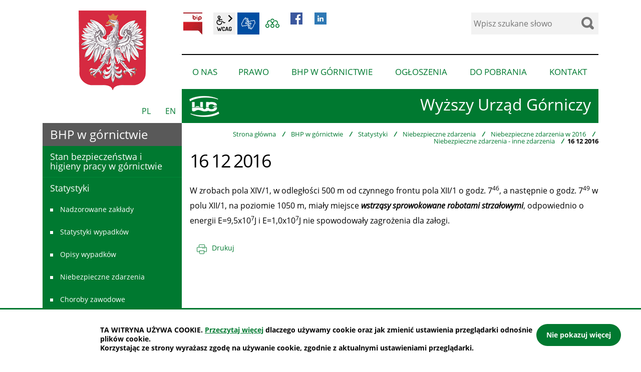

--- FILE ---
content_type: text/css
request_url: https://www.wug.gov.pl/assets/styles.css?t=1616571261
body_size: 57212
content:
/*!
 * Bootstrap v4.1.3 (https://getbootstrap.com/)
 * Copyright 2011-2018 The Bootstrap Authors
 * Copyright 2011-2018 Twitter, Inc.
 * Licensed under MIT (https://github.com/twbs/bootstrap/blob/master/LICENSE)
 */:root{--blue:#007bff;--indigo:#6610f2;--purple:#6f42c1;--pink:#e83e8c;--red:#dc3545;--orange:#fd7e14;--yellow:#ffc107;--green:#28a745;--teal:#20c997;--cyan:#17a2b8;--white:#fff;--gray:#6c757d;--gray-dark:#343a40;--primary:#007bff;--secondary:#6c757d;--success:#28a745;--info:#17a2b8;--warning:#ffc107;--danger:#dc3545;--light:#f8f9fa;--dark:#343a40;--breakpoint-xs:0;--breakpoint-sm:576px;--breakpoint-md:768px;--breakpoint-lg:992px;--breakpoint-xl:1200px;--font-family-sans-serif:-apple-system,BlinkMacSystemFont,"Segoe UI",Roboto,"Helvetica Neue",Arial,sans-serif,"Apple Color Emoji","Segoe UI Emoji","Segoe UI Symbol","Noto Color Emoji";--font-family-monospace:SFMono-Regular,Menlo,Monaco,Consolas,"Liberation Mono","Courier New",monospace}*,::after,::before{box-sizing:border-box}html{font-family:sans-serif;line-height:1.15;-webkit-text-size-adjust:100%;-ms-text-size-adjust:100%;-ms-overflow-style:scrollbar;-webkit-tap-highlight-color:transparent}@-ms-viewport{width:device-width}article,aside,figcaption,figure,footer,header,hgroup,main,nav,section{display:block}body{margin:0;font-family:-apple-system,BlinkMacSystemFont,"Segoe UI",Roboto,"Helvetica Neue",Arial,sans-serif,"Apple Color Emoji","Segoe UI Emoji","Segoe UI Symbol","Noto Color Emoji";font-size:1rem;font-weight:400;line-height:1.5;color:#212529;text-align:left;background-color:#fff}[tabindex="-1"]:focus{outline:0!important}hr{box-sizing:content-box;height:0;overflow:visible}h1,h2,h3,h4,h5,h6{margin-top:0;margin-bottom:.5rem}p{margin-top:0;margin-bottom:1rem}abbr[data-original-title],abbr[title]{text-decoration:underline;-webkit-text-decoration:underline dotted;text-decoration:underline dotted;cursor:help;border-bottom:0}address{margin-bottom:1rem;font-style:normal;line-height:inherit}dl,ol,ul{margin-top:0;margin-bottom:1rem}ol ol,ol ul,ul ol,ul ul{margin-bottom:0}dt{font-weight:700}dd{margin-bottom:.5rem;margin-left:0}blockquote{margin:0 0 1rem}dfn{font-style:italic}b,strong{font-weight:bolder}small{font-size:80%}sub,sup{position:relative;font-size:75%;line-height:0;vertical-align:baseline}sub{bottom:-.25em}sup{top:-.5em}a{color:#007bff;text-decoration:none;background-color:transparent;-webkit-text-decoration-skip:objects}a:hover{color:#0056b3;text-decoration:underline}a:not([href]):not([tabindex]){color:inherit;text-decoration:none}a:not([href]):not([tabindex]):focus,a:not([href]):not([tabindex]):hover{color:inherit;text-decoration:none}a:not([href]):not([tabindex]):focus{outline:0}code,kbd,pre,samp{font-family:SFMono-Regular,Menlo,Monaco,Consolas,"Liberation Mono","Courier New",monospace;font-size:1em}pre{margin-top:0;margin-bottom:1rem;overflow:auto;-ms-overflow-style:scrollbar}figure{margin:0 0 1rem}img{vertical-align:middle;border-style:none}svg{overflow:hidden;vertical-align:middle}table{border-collapse:collapse}caption{padding-top:.75rem;padding-bottom:.75rem;color:#6c757d;text-align:left;caption-side:bottom}th{text-align:inherit}label{display:inline-block;margin-bottom:.5rem}button{border-radius:0}button:focus{outline:1px dotted;outline:5px auto -webkit-focus-ring-color}button,input,optgroup,select,textarea{margin:0;font-family:inherit;font-size:inherit;line-height:inherit}button,input{overflow:visible}button,select{text-transform:none}[type=reset],[type=submit],button,html [type=button]{-webkit-appearance:button}[type=button]::-moz-focus-inner,[type=reset]::-moz-focus-inner,[type=submit]::-moz-focus-inner,button::-moz-focus-inner{padding:0;border-style:none}input[type=checkbox],input[type=radio]{box-sizing:border-box;padding:0}input[type=date],input[type=datetime-local],input[type=month],input[type=time]{-webkit-appearance:listbox}textarea{overflow:auto;resize:vertical}fieldset{min-width:0;padding:0;margin:0;border:0}legend{display:block;width:100%;max-width:100%;padding:0;margin-bottom:.5rem;font-size:1.5rem;line-height:inherit;color:inherit;white-space:normal}progress{vertical-align:baseline}[type=number]::-webkit-inner-spin-button,[type=number]::-webkit-outer-spin-button{height:auto}[type=search]{outline-offset:-2px;-webkit-appearance:none}[type=search]::-webkit-search-cancel-button,[type=search]::-webkit-search-decoration{-webkit-appearance:none}::-webkit-file-upload-button{font:inherit;-webkit-appearance:button}output{display:inline-block}summary{display:list-item;cursor:pointer}template{display:none}[hidden]{display:none!important}.h1,.h2,.h3,.h4,.h5,.h6,h1,h2,h3,h4,h5,h6{margin-bottom:.5rem;font-family:inherit;font-weight:500;line-height:1.2;color:inherit}.h1,h1{font-size:2.5rem}.h2,h2{font-size:2rem}.h3,h3{font-size:1.75rem}.h4,h4{font-size:1.5rem}.h5,h5{font-size:1.25rem}.h6,h6{font-size:1rem}.lead{font-size:1.25rem;font-weight:300}.display-1{font-size:6rem;font-weight:300;line-height:1.2}.display-2{font-size:5.5rem;font-weight:300;line-height:1.2}.display-3{font-size:4.5rem;font-weight:300;line-height:1.2}.display-4{font-size:3.5rem;font-weight:300;line-height:1.2}hr{margin-top:1rem;margin-bottom:1rem;border:0;border-top:1px solid rgba(0,0,0,.1)}.small,small{font-size:80%;font-weight:400}.mark,mark{padding:.2em;background-color:#fcf8e3}.list-unstyled{padding-left:0;list-style:none}.list-inline{padding-left:0;list-style:none}.list-inline-item{display:inline-block}.list-inline-item:not(:last-child){margin-right:.5rem}.initialism{font-size:90%;text-transform:uppercase}.blockquote{margin-bottom:1rem;font-size:1.25rem}.blockquote-footer{display:block;font-size:80%;color:#6c757d}.blockquote-footer::before{content:"\2014 \00A0"}.img-fluid{max-width:100%;height:auto}.img-thumbnail{padding:.25rem;background-color:#fff;border:1px solid #dee2e6;border-radius:.25rem;max-width:100%;height:auto}.figure{display:inline-block}.figure-img{margin-bottom:.5rem;line-height:1}.figure-caption{font-size:90%;color:#6c757d}code{font-size:87.5%;color:#e83e8c;word-break:break-word}a>code{color:inherit}kbd{padding:.2rem .4rem;font-size:87.5%;color:#fff;background-color:#212529;border-radius:.2rem}kbd kbd{padding:0;font-size:100%;font-weight:700}pre{display:block;font-size:87.5%;color:#212529}pre code{font-size:inherit;color:inherit;word-break:normal}.pre-scrollable{max-height:340px;overflow-y:scroll}.container{width:100%;padding-right:15px;padding-left:15px;margin-right:auto;margin-left:auto}@media (min-width:576px){.container{max-width:540px}}@media (min-width:768px){.container{max-width:720px}}@media (min-width:992px){.container{max-width:960px}}@media (min-width:1200px){.container{max-width:1140px}}.container-fluid{width:100%;padding-right:15px;padding-left:15px;margin-right:auto;margin-left:auto}.row{display:-ms-flexbox;display:flex;-ms-flex-wrap:wrap;flex-wrap:wrap;margin-right:-15px;margin-left:-15px}.no-gutters{margin-right:0;margin-left:0}.no-gutters>.col,.no-gutters>[class*=col-]{padding-right:0;padding-left:0}.col,.col-1,.col-10,.col-11,.col-12,.col-2,.col-3,.col-4,.col-5,.col-6,.col-7,.col-8,.col-9,.col-auto,.col-lg,.col-lg-1,.col-lg-10,.col-lg-11,.col-lg-12,.col-lg-2,.col-lg-3,.col-lg-4,.col-lg-5,.col-lg-6,.col-lg-7,.col-lg-8,.col-lg-9,.col-lg-auto,.col-md,.col-md-1,.col-md-10,.col-md-11,.col-md-12,.col-md-2,.col-md-3,.col-md-4,.col-md-5,.col-md-6,.col-md-7,.col-md-8,.col-md-9,.col-md-auto,.col-sm,.col-sm-1,.col-sm-10,.col-sm-11,.col-sm-12,.col-sm-2,.col-sm-3,.col-sm-4,.col-sm-5,.col-sm-6,.col-sm-7,.col-sm-8,.col-sm-9,.col-sm-auto,.col-xl,.col-xl-1,.col-xl-10,.col-xl-11,.col-xl-12,.col-xl-2,.col-xl-3,.col-xl-4,.col-xl-5,.col-xl-6,.col-xl-7,.col-xl-8,.col-xl-9,.col-xl-auto{position:relative;width:100%;min-height:1px;padding-right:15px;padding-left:15px}.col{-ms-flex-preferred-size:0;flex-basis:0;-ms-flex-positive:1;flex-grow:1;max-width:100%}.col-auto{-ms-flex:0 0 auto;flex:0 0 auto;width:auto;max-width:none}.col-1{-ms-flex:0 0 8.333333%;flex:0 0 8.333333%;max-width:8.333333%}.col-2{-ms-flex:0 0 16.666667%;flex:0 0 16.666667%;max-width:16.666667%}.col-3{-ms-flex:0 0 25%;flex:0 0 25%;max-width:25%}.col-4{-ms-flex:0 0 33.333333%;flex:0 0 33.333333%;max-width:33.333333%}.col-5{-ms-flex:0 0 41.666667%;flex:0 0 41.666667%;max-width:41.666667%}.col-6{-ms-flex:0 0 50%;flex:0 0 50%;max-width:50%}.col-7{-ms-flex:0 0 58.333333%;flex:0 0 58.333333%;max-width:58.333333%}.col-8{-ms-flex:0 0 66.666667%;flex:0 0 66.666667%;max-width:66.666667%}.col-9{-ms-flex:0 0 75%;flex:0 0 75%;max-width:75%}.col-10{-ms-flex:0 0 83.333333%;flex:0 0 83.333333%;max-width:83.333333%}.col-11{-ms-flex:0 0 91.666667%;flex:0 0 91.666667%;max-width:91.666667%}.col-12{-ms-flex:0 0 100%;flex:0 0 100%;max-width:100%}.order-first{-ms-flex-order:-1;order:-1}.order-last{-ms-flex-order:13;order:13}.order-0{-ms-flex-order:0;order:0}.order-1{-ms-flex-order:1;order:1}.order-2{-ms-flex-order:2;order:2}.order-3{-ms-flex-order:3;order:3}.order-4{-ms-flex-order:4;order:4}.order-5{-ms-flex-order:5;order:5}.order-6{-ms-flex-order:6;order:6}.order-7{-ms-flex-order:7;order:7}.order-8{-ms-flex-order:8;order:8}.order-9{-ms-flex-order:9;order:9}.order-10{-ms-flex-order:10;order:10}.order-11{-ms-flex-order:11;order:11}.order-12{-ms-flex-order:12;order:12}.offset-1{margin-left:8.333333%}.offset-2{margin-left:16.666667%}.offset-3{margin-left:25%}.offset-4{margin-left:33.333333%}.offset-5{margin-left:41.666667%}.offset-6{margin-left:50%}.offset-7{margin-left:58.333333%}.offset-8{margin-left:66.666667%}.offset-9{margin-left:75%}.offset-10{margin-left:83.333333%}.offset-11{margin-left:91.666667%}@media (min-width:576px){.col-sm{-ms-flex-preferred-size:0;flex-basis:0;-ms-flex-positive:1;flex-grow:1;max-width:100%}.col-sm-auto{-ms-flex:0 0 auto;flex:0 0 auto;width:auto;max-width:none}.col-sm-1{-ms-flex:0 0 8.333333%;flex:0 0 8.333333%;max-width:8.333333%}.col-sm-2{-ms-flex:0 0 16.666667%;flex:0 0 16.666667%;max-width:16.666667%}.col-sm-3{-ms-flex:0 0 25%;flex:0 0 25%;max-width:25%}.col-sm-4{-ms-flex:0 0 33.333333%;flex:0 0 33.333333%;max-width:33.333333%}.col-sm-5{-ms-flex:0 0 41.666667%;flex:0 0 41.666667%;max-width:41.666667%}.col-sm-6{-ms-flex:0 0 50%;flex:0 0 50%;max-width:50%}.col-sm-7{-ms-flex:0 0 58.333333%;flex:0 0 58.333333%;max-width:58.333333%}.col-sm-8{-ms-flex:0 0 66.666667%;flex:0 0 66.666667%;max-width:66.666667%}.col-sm-9{-ms-flex:0 0 75%;flex:0 0 75%;max-width:75%}.col-sm-10{-ms-flex:0 0 83.333333%;flex:0 0 83.333333%;max-width:83.333333%}.col-sm-11{-ms-flex:0 0 91.666667%;flex:0 0 91.666667%;max-width:91.666667%}.col-sm-12{-ms-flex:0 0 100%;flex:0 0 100%;max-width:100%}.order-sm-first{-ms-flex-order:-1;order:-1}.order-sm-last{-ms-flex-order:13;order:13}.order-sm-0{-ms-flex-order:0;order:0}.order-sm-1{-ms-flex-order:1;order:1}.order-sm-2{-ms-flex-order:2;order:2}.order-sm-3{-ms-flex-order:3;order:3}.order-sm-4{-ms-flex-order:4;order:4}.order-sm-5{-ms-flex-order:5;order:5}.order-sm-6{-ms-flex-order:6;order:6}.order-sm-7{-ms-flex-order:7;order:7}.order-sm-8{-ms-flex-order:8;order:8}.order-sm-9{-ms-flex-order:9;order:9}.order-sm-10{-ms-flex-order:10;order:10}.order-sm-11{-ms-flex-order:11;order:11}.order-sm-12{-ms-flex-order:12;order:12}.offset-sm-0{margin-left:0}.offset-sm-1{margin-left:8.333333%}.offset-sm-2{margin-left:16.666667%}.offset-sm-3{margin-left:25%}.offset-sm-4{margin-left:33.333333%}.offset-sm-5{margin-left:41.666667%}.offset-sm-6{margin-left:50%}.offset-sm-7{margin-left:58.333333%}.offset-sm-8{margin-left:66.666667%}.offset-sm-9{margin-left:75%}.offset-sm-10{margin-left:83.333333%}.offset-sm-11{margin-left:91.666667%}}@media (min-width:768px){.col-md{-ms-flex-preferred-size:0;flex-basis:0;-ms-flex-positive:1;flex-grow:1;max-width:100%}.col-md-auto{-ms-flex:0 0 auto;flex:0 0 auto;width:auto;max-width:none}.col-md-1{-ms-flex:0 0 8.333333%;flex:0 0 8.333333%;max-width:8.333333%}.col-md-2{-ms-flex:0 0 16.666667%;flex:0 0 16.666667%;max-width:16.666667%}.col-md-3{-ms-flex:0 0 25%;flex:0 0 25%;max-width:25%}.col-md-4{-ms-flex:0 0 33.333333%;flex:0 0 33.333333%;max-width:33.333333%}.col-md-5{-ms-flex:0 0 41.666667%;flex:0 0 41.666667%;max-width:41.666667%}.col-md-6{-ms-flex:0 0 50%;flex:0 0 50%;max-width:50%}.col-md-7{-ms-flex:0 0 58.333333%;flex:0 0 58.333333%;max-width:58.333333%}.col-md-8{-ms-flex:0 0 66.666667%;flex:0 0 66.666667%;max-width:66.666667%}.col-md-9{-ms-flex:0 0 75%;flex:0 0 75%;max-width:75%}.col-md-10{-ms-flex:0 0 83.333333%;flex:0 0 83.333333%;max-width:83.333333%}.col-md-11{-ms-flex:0 0 91.666667%;flex:0 0 91.666667%;max-width:91.666667%}.col-md-12{-ms-flex:0 0 100%;flex:0 0 100%;max-width:100%}.order-md-first{-ms-flex-order:-1;order:-1}.order-md-last{-ms-flex-order:13;order:13}.order-md-0{-ms-flex-order:0;order:0}.order-md-1{-ms-flex-order:1;order:1}.order-md-2{-ms-flex-order:2;order:2}.order-md-3{-ms-flex-order:3;order:3}.order-md-4{-ms-flex-order:4;order:4}.order-md-5{-ms-flex-order:5;order:5}.order-md-6{-ms-flex-order:6;order:6}.order-md-7{-ms-flex-order:7;order:7}.order-md-8{-ms-flex-order:8;order:8}.order-md-9{-ms-flex-order:9;order:9}.order-md-10{-ms-flex-order:10;order:10}.order-md-11{-ms-flex-order:11;order:11}.order-md-12{-ms-flex-order:12;order:12}.offset-md-0{margin-left:0}.offset-md-1{margin-left:8.333333%}.offset-md-2{margin-left:16.666667%}.offset-md-3{margin-left:25%}.offset-md-4{margin-left:33.333333%}.offset-md-5{margin-left:41.666667%}.offset-md-6{margin-left:50%}.offset-md-7{margin-left:58.333333%}.offset-md-8{margin-left:66.666667%}.offset-md-9{margin-left:75%}.offset-md-10{margin-left:83.333333%}.offset-md-11{margin-left:91.666667%}}@media (min-width:992px){.col-lg{-ms-flex-preferred-size:0;flex-basis:0;-ms-flex-positive:1;flex-grow:1;max-width:100%}.col-lg-auto{-ms-flex:0 0 auto;flex:0 0 auto;width:auto;max-width:none}.col-lg-1{-ms-flex:0 0 8.333333%;flex:0 0 8.333333%;max-width:8.333333%}.col-lg-2{-ms-flex:0 0 16.666667%;flex:0 0 16.666667%;max-width:16.666667%}.col-lg-3{-ms-flex:0 0 25%;flex:0 0 25%;max-width:25%}.col-lg-4{-ms-flex:0 0 33.333333%;flex:0 0 33.333333%;max-width:33.333333%}.col-lg-5{-ms-flex:0 0 41.666667%;flex:0 0 41.666667%;max-width:41.666667%}.col-lg-6{-ms-flex:0 0 50%;flex:0 0 50%;max-width:50%}.col-lg-7{-ms-flex:0 0 58.333333%;flex:0 0 58.333333%;max-width:58.333333%}.col-lg-8{-ms-flex:0 0 66.666667%;flex:0 0 66.666667%;max-width:66.666667%}.col-lg-9{-ms-flex:0 0 75%;flex:0 0 75%;max-width:75%}.col-lg-10{-ms-flex:0 0 83.333333%;flex:0 0 83.333333%;max-width:83.333333%}.col-lg-11{-ms-flex:0 0 91.666667%;flex:0 0 91.666667%;max-width:91.666667%}.col-lg-12{-ms-flex:0 0 100%;flex:0 0 100%;max-width:100%}.order-lg-first{-ms-flex-order:-1;order:-1}.order-lg-last{-ms-flex-order:13;order:13}.order-lg-0{-ms-flex-order:0;order:0}.order-lg-1{-ms-flex-order:1;order:1}.order-lg-2{-ms-flex-order:2;order:2}.order-lg-3{-ms-flex-order:3;order:3}.order-lg-4{-ms-flex-order:4;order:4}.order-lg-5{-ms-flex-order:5;order:5}.order-lg-6{-ms-flex-order:6;order:6}.order-lg-7{-ms-flex-order:7;order:7}.order-lg-8{-ms-flex-order:8;order:8}.order-lg-9{-ms-flex-order:9;order:9}.order-lg-10{-ms-flex-order:10;order:10}.order-lg-11{-ms-flex-order:11;order:11}.order-lg-12{-ms-flex-order:12;order:12}.offset-lg-0{margin-left:0}.offset-lg-1{margin-left:8.333333%}.offset-lg-2{margin-left:16.666667%}.offset-lg-3{margin-left:25%}.offset-lg-4{margin-left:33.333333%}.offset-lg-5{margin-left:41.666667%}.offset-lg-6{margin-left:50%}.offset-lg-7{margin-left:58.333333%}.offset-lg-8{margin-left:66.666667%}.offset-lg-9{margin-left:75%}.offset-lg-10{margin-left:83.333333%}.offset-lg-11{margin-left:91.666667%}}@media (min-width:1200px){.col-xl{-ms-flex-preferred-size:0;flex-basis:0;-ms-flex-positive:1;flex-grow:1;max-width:100%}.col-xl-auto{-ms-flex:0 0 auto;flex:0 0 auto;width:auto;max-width:none}.col-xl-1{-ms-flex:0 0 8.333333%;flex:0 0 8.333333%;max-width:8.333333%}.col-xl-2{-ms-flex:0 0 16.666667%;flex:0 0 16.666667%;max-width:16.666667%}.col-xl-3{-ms-flex:0 0 25%;flex:0 0 25%;max-width:25%}.col-xl-4{-ms-flex:0 0 33.333333%;flex:0 0 33.333333%;max-width:33.333333%}.col-xl-5{-ms-flex:0 0 41.666667%;flex:0 0 41.666667%;max-width:41.666667%}.col-xl-6{-ms-flex:0 0 50%;flex:0 0 50%;max-width:50%}.col-xl-7{-ms-flex:0 0 58.333333%;flex:0 0 58.333333%;max-width:58.333333%}.col-xl-8{-ms-flex:0 0 66.666667%;flex:0 0 66.666667%;max-width:66.666667%}.col-xl-9{-ms-flex:0 0 75%;flex:0 0 75%;max-width:75%}.col-xl-10{-ms-flex:0 0 83.333333%;flex:0 0 83.333333%;max-width:83.333333%}.col-xl-11{-ms-flex:0 0 91.666667%;flex:0 0 91.666667%;max-width:91.666667%}.col-xl-12{-ms-flex:0 0 100%;flex:0 0 100%;max-width:100%}.order-xl-first{-ms-flex-order:-1;order:-1}.order-xl-last{-ms-flex-order:13;order:13}.order-xl-0{-ms-flex-order:0;order:0}.order-xl-1{-ms-flex-order:1;order:1}.order-xl-2{-ms-flex-order:2;order:2}.order-xl-3{-ms-flex-order:3;order:3}.order-xl-4{-ms-flex-order:4;order:4}.order-xl-5{-ms-flex-order:5;order:5}.order-xl-6{-ms-flex-order:6;order:6}.order-xl-7{-ms-flex-order:7;order:7}.order-xl-8{-ms-flex-order:8;order:8}.order-xl-9{-ms-flex-order:9;order:9}.order-xl-10{-ms-flex-order:10;order:10}.order-xl-11{-ms-flex-order:11;order:11}.order-xl-12{-ms-flex-order:12;order:12}.offset-xl-0{margin-left:0}.offset-xl-1{margin-left:8.333333%}.offset-xl-2{margin-left:16.666667%}.offset-xl-3{margin-left:25%}.offset-xl-4{margin-left:33.333333%}.offset-xl-5{margin-left:41.666667%}.offset-xl-6{margin-left:50%}.offset-xl-7{margin-left:58.333333%}.offset-xl-8{margin-left:66.666667%}.offset-xl-9{margin-left:75%}.offset-xl-10{margin-left:83.333333%}.offset-xl-11{margin-left:91.666667%}}.table{width:100%;margin-bottom:1rem;background-color:transparent}.table td,.table th{padding:.75rem;vertical-align:top;border-top:1px solid #dee2e6}.table thead th{vertical-align:bottom;border-bottom:2px solid #dee2e6}.table tbody+tbody{border-top:2px solid #dee2e6}.table .table{background-color:#fff}.table-sm td,.table-sm th{padding:.3rem}.table-bordered{border:1px solid #dee2e6}.table-bordered td,.table-bordered th{border:1px solid #dee2e6}.table-bordered thead td,.table-bordered thead th{border-bottom-width:2px}.table-borderless tbody+tbody,.table-borderless td,.table-borderless th,.table-borderless thead th{border:0}.table-striped tbody tr:nth-of-type(odd){background-color:rgba(0,0,0,.05)}.table-hover tbody tr:hover{background-color:rgba(0,0,0,.075)}.table-primary,.table-primary>td,.table-primary>th{background-color:#b8daff}.table-hover .table-primary:hover{background-color:#9fcdff}.table-hover .table-primary:hover>td,.table-hover .table-primary:hover>th{background-color:#9fcdff}.table-secondary,.table-secondary>td,.table-secondary>th{background-color:#d6d8db}.table-hover .table-secondary:hover{background-color:#c8cbcf}.table-hover .table-secondary:hover>td,.table-hover .table-secondary:hover>th{background-color:#c8cbcf}.table-success,.table-success>td,.table-success>th{background-color:#c3e6cb}.table-hover .table-success:hover{background-color:#b1dfbb}.table-hover .table-success:hover>td,.table-hover .table-success:hover>th{background-color:#b1dfbb}.table-info,.table-info>td,.table-info>th{background-color:#bee5eb}.table-hover .table-info:hover{background-color:#abdde5}.table-hover .table-info:hover>td,.table-hover .table-info:hover>th{background-color:#abdde5}.table-warning,.table-warning>td,.table-warning>th{background-color:#ffeeba}.table-hover .table-warning:hover{background-color:#ffe8a1}.table-hover .table-warning:hover>td,.table-hover .table-warning:hover>th{background-color:#ffe8a1}.table-danger,.table-danger>td,.table-danger>th{background-color:#f5c6cb}.table-hover .table-danger:hover{background-color:#f1b0b7}.table-hover .table-danger:hover>td,.table-hover .table-danger:hover>th{background-color:#f1b0b7}.table-light,.table-light>td,.table-light>th{background-color:#fdfdfe}.table-hover .table-light:hover{background-color:#ececf6}.table-hover .table-light:hover>td,.table-hover .table-light:hover>th{background-color:#ececf6}.table-dark,.table-dark>td,.table-dark>th{background-color:#c6c8ca}.table-hover .table-dark:hover{background-color:#b9bbbe}.table-hover .table-dark:hover>td,.table-hover .table-dark:hover>th{background-color:#b9bbbe}.table-active,.table-active>td,.table-active>th{background-color:rgba(0,0,0,.075)}.table-hover .table-active:hover{background-color:rgba(0,0,0,.075)}.table-hover .table-active:hover>td,.table-hover .table-active:hover>th{background-color:rgba(0,0,0,.075)}.table .thead-dark th{color:#fff;background-color:#212529;border-color:#32383e}.table .thead-light th{color:#495057;background-color:#e9ecef;border-color:#dee2e6}.table-dark{color:#fff;background-color:#212529}.table-dark td,.table-dark th,.table-dark thead th{border-color:#32383e}.table-dark.table-bordered{border:0}.table-dark.table-striped tbody tr:nth-of-type(odd){background-color:rgba(255,255,255,.05)}.table-dark.table-hover tbody tr:hover{background-color:rgba(255,255,255,.075)}@media (max-width:575.98px){.table-responsive-sm{display:block;width:100%;overflow-x:auto;-webkit-overflow-scrolling:touch;-ms-overflow-style:-ms-autohiding-scrollbar}.table-responsive-sm>.table-bordered{border:0}}@media (max-width:767.98px){.table-responsive-md{display:block;width:100%;overflow-x:auto;-webkit-overflow-scrolling:touch;-ms-overflow-style:-ms-autohiding-scrollbar}.table-responsive-md>.table-bordered{border:0}}@media (max-width:991.98px){.table-responsive-lg{display:block;width:100%;overflow-x:auto;-webkit-overflow-scrolling:touch;-ms-overflow-style:-ms-autohiding-scrollbar}.table-responsive-lg>.table-bordered{border:0}}@media (max-width:1199.98px){.table-responsive-xl{display:block;width:100%;overflow-x:auto;-webkit-overflow-scrolling:touch;-ms-overflow-style:-ms-autohiding-scrollbar}.table-responsive-xl>.table-bordered{border:0}}.table-responsive{display:block;width:100%;overflow-x:auto;-webkit-overflow-scrolling:touch;-ms-overflow-style:-ms-autohiding-scrollbar}.table-responsive>.table-bordered{border:0}.form-control{display:block;width:100%;height:calc(2.25rem + 2px);padding:.375rem .75rem;font-size:1rem;line-height:1.5;color:#495057;background-color:#fff;background-clip:padding-box;border:1px solid #ced4da;border-radius:.25rem;transition:border-color .15s ease-in-out,box-shadow .15s ease-in-out}@media screen and (prefers-reduced-motion:reduce){.form-control{transition:none}}.form-control::-ms-expand{background-color:transparent;border:0}.form-control:focus{color:#495057;background-color:#fff;border-color:#80bdff;outline:0;box-shadow:0 0 0 .2rem rgba(0,123,255,.25)}.form-control::-webkit-input-placeholder{color:#6c757d;opacity:1}.form-control::-moz-placeholder{color:#6c757d;opacity:1}.form-control:-ms-input-placeholder{color:#6c757d;opacity:1}.form-control::-ms-input-placeholder{color:#6c757d;opacity:1}.form-control::placeholder{color:#6c757d;opacity:1}.form-control:disabled,.form-control[readonly]{background-color:#e9ecef;opacity:1}select.form-control:focus::-ms-value{color:#495057;background-color:#fff}.form-control-file,.form-control-range{display:block;width:100%}.col-form-label{padding-top:calc(.375rem + 1px);padding-bottom:calc(.375rem + 1px);margin-bottom:0;font-size:inherit;line-height:1.5}.col-form-label-lg{padding-top:calc(.5rem + 1px);padding-bottom:calc(.5rem + 1px);font-size:1.25rem;line-height:1.5}.col-form-label-sm{padding-top:calc(.25rem + 1px);padding-bottom:calc(.25rem + 1px);font-size:.875rem;line-height:1.5}.form-control-plaintext{display:block;width:100%;padding-top:.375rem;padding-bottom:.375rem;margin-bottom:0;line-height:1.5;color:#212529;background-color:transparent;border:solid transparent;border-width:1px 0}.form-control-plaintext.form-control-lg,.form-control-plaintext.form-control-sm{padding-right:0;padding-left:0}.form-control-sm{height:calc(1.8125rem + 2px);padding:.25rem .5rem;font-size:.875rem;line-height:1.5;border-radius:.2rem}.form-control-lg{height:calc(2.875rem + 2px);padding:.5rem 1rem;font-size:1.25rem;line-height:1.5;border-radius:.3rem}select.form-control[multiple],select.form-control[size]{height:auto}textarea.form-control{height:auto}.form-group{margin-bottom:1rem}.form-text{display:block;margin-top:.25rem}.form-row{display:-ms-flexbox;display:flex;-ms-flex-wrap:wrap;flex-wrap:wrap;margin-right:-5px;margin-left:-5px}.form-row>.col,.form-row>[class*=col-]{padding-right:5px;padding-left:5px}.form-check{position:relative;display:block;padding-left:1.25rem}.form-check-input{position:absolute;margin-top:.3rem;margin-left:-1.25rem}.form-check-input:disabled~.form-check-label{color:#6c757d}.form-check-label{margin-bottom:0}.form-check-inline{display:-ms-inline-flexbox;display:inline-flex;-ms-flex-align:center;align-items:center;padding-left:0;margin-right:.75rem}.form-check-inline .form-check-input{position:static;margin-top:0;margin-right:.3125rem;margin-left:0}.valid-feedback{display:none;width:100%;margin-top:.25rem;font-size:80%;color:#28a745}.valid-tooltip{position:absolute;top:100%;z-index:5;display:none;max-width:100%;padding:.25rem .5rem;margin-top:.1rem;font-size:.875rem;line-height:1.5;color:#fff;background-color:rgba(40,167,69,.9);border-radius:.25rem}.custom-select.is-valid,.form-control.is-valid,.was-validated .custom-select:valid,.was-validated .form-control:valid{border-color:#28a745}.custom-select.is-valid:focus,.form-control.is-valid:focus,.was-validated .custom-select:valid:focus,.was-validated .form-control:valid:focus{border-color:#28a745;box-shadow:0 0 0 .2rem rgba(40,167,69,.25)}.custom-select.is-valid~.valid-feedback,.custom-select.is-valid~.valid-tooltip,.form-control.is-valid~.valid-feedback,.form-control.is-valid~.valid-tooltip,.was-validated .custom-select:valid~.valid-feedback,.was-validated .custom-select:valid~.valid-tooltip,.was-validated .form-control:valid~.valid-feedback,.was-validated .form-control:valid~.valid-tooltip{display:block}.form-control-file.is-valid~.valid-feedback,.form-control-file.is-valid~.valid-tooltip,.was-validated .form-control-file:valid~.valid-feedback,.was-validated .form-control-file:valid~.valid-tooltip{display:block}.form-check-input.is-valid~.form-check-label,.was-validated .form-check-input:valid~.form-check-label{color:#28a745}.form-check-input.is-valid~.valid-feedback,.form-check-input.is-valid~.valid-tooltip,.was-validated .form-check-input:valid~.valid-feedback,.was-validated .form-check-input:valid~.valid-tooltip{display:block}.custom-control-input.is-valid~.custom-control-label,.was-validated .custom-control-input:valid~.custom-control-label{color:#28a745}.custom-control-input.is-valid~.custom-control-label::before,.was-validated .custom-control-input:valid~.custom-control-label::before{background-color:#71dd8a}.custom-control-input.is-valid~.valid-feedback,.custom-control-input.is-valid~.valid-tooltip,.was-validated .custom-control-input:valid~.valid-feedback,.was-validated .custom-control-input:valid~.valid-tooltip{display:block}.custom-control-input.is-valid:checked~.custom-control-label::before,.was-validated .custom-control-input:valid:checked~.custom-control-label::before{background-color:#34ce57}.custom-control-input.is-valid:focus~.custom-control-label::before,.was-validated .custom-control-input:valid:focus~.custom-control-label::before{box-shadow:0 0 0 1px #fff,0 0 0 .2rem rgba(40,167,69,.25)}.custom-file-input.is-valid~.custom-file-label,.was-validated .custom-file-input:valid~.custom-file-label{border-color:#28a745}.custom-file-input.is-valid~.custom-file-label::after,.was-validated .custom-file-input:valid~.custom-file-label::after{border-color:inherit}.custom-file-input.is-valid~.valid-feedback,.custom-file-input.is-valid~.valid-tooltip,.was-validated .custom-file-input:valid~.valid-feedback,.was-validated .custom-file-input:valid~.valid-tooltip{display:block}.custom-file-input.is-valid:focus~.custom-file-label,.was-validated .custom-file-input:valid:focus~.custom-file-label{box-shadow:0 0 0 .2rem rgba(40,167,69,.25)}.invalid-feedback{display:none;width:100%;margin-top:.25rem;font-size:80%;color:#dc3545}.invalid-tooltip{position:absolute;top:100%;z-index:5;display:none;max-width:100%;padding:.25rem .5rem;margin-top:.1rem;font-size:.875rem;line-height:1.5;color:#fff;background-color:rgba(220,53,69,.9);border-radius:.25rem}.custom-select.is-invalid,.form-control.is-invalid,.was-validated .custom-select:invalid,.was-validated .form-control:invalid{border-color:#dc3545}.custom-select.is-invalid:focus,.form-control.is-invalid:focus,.was-validated .custom-select:invalid:focus,.was-validated .form-control:invalid:focus{border-color:#dc3545;box-shadow:0 0 0 .2rem rgba(220,53,69,.25)}.custom-select.is-invalid~.invalid-feedback,.custom-select.is-invalid~.invalid-tooltip,.form-control.is-invalid~.invalid-feedback,.form-control.is-invalid~.invalid-tooltip,.was-validated .custom-select:invalid~.invalid-feedback,.was-validated .custom-select:invalid~.invalid-tooltip,.was-validated .form-control:invalid~.invalid-feedback,.was-validated .form-control:invalid~.invalid-tooltip{display:block}.form-control-file.is-invalid~.invalid-feedback,.form-control-file.is-invalid~.invalid-tooltip,.was-validated .form-control-file:invalid~.invalid-feedback,.was-validated .form-control-file:invalid~.invalid-tooltip{display:block}.form-check-input.is-invalid~.form-check-label,.was-validated .form-check-input:invalid~.form-check-label{color:#dc3545}.form-check-input.is-invalid~.invalid-feedback,.form-check-input.is-invalid~.invalid-tooltip,.was-validated .form-check-input:invalid~.invalid-feedback,.was-validated .form-check-input:invalid~.invalid-tooltip{display:block}.custom-control-input.is-invalid~.custom-control-label,.was-validated .custom-control-input:invalid~.custom-control-label{color:#dc3545}.custom-control-input.is-invalid~.custom-control-label::before,.was-validated .custom-control-input:invalid~.custom-control-label::before{background-color:#efa2a9}.custom-control-input.is-invalid~.invalid-feedback,.custom-control-input.is-invalid~.invalid-tooltip,.was-validated .custom-control-input:invalid~.invalid-feedback,.was-validated .custom-control-input:invalid~.invalid-tooltip{display:block}.custom-control-input.is-invalid:checked~.custom-control-label::before,.was-validated .custom-control-input:invalid:checked~.custom-control-label::before{background-color:#e4606d}.custom-control-input.is-invalid:focus~.custom-control-label::before,.was-validated .custom-control-input:invalid:focus~.custom-control-label::before{box-shadow:0 0 0 1px #fff,0 0 0 .2rem rgba(220,53,69,.25)}.custom-file-input.is-invalid~.custom-file-label,.was-validated .custom-file-input:invalid~.custom-file-label{border-color:#dc3545}.custom-file-input.is-invalid~.custom-file-label::after,.was-validated .custom-file-input:invalid~.custom-file-label::after{border-color:inherit}.custom-file-input.is-invalid~.invalid-feedback,.custom-file-input.is-invalid~.invalid-tooltip,.was-validated .custom-file-input:invalid~.invalid-feedback,.was-validated .custom-file-input:invalid~.invalid-tooltip{display:block}.custom-file-input.is-invalid:focus~.custom-file-label,.was-validated .custom-file-input:invalid:focus~.custom-file-label{box-shadow:0 0 0 .2rem rgba(220,53,69,.25)}.form-inline{display:-ms-flexbox;display:flex;-ms-flex-flow:row wrap;flex-flow:row wrap;-ms-flex-align:center;align-items:center}.form-inline .form-check{width:100%}@media (min-width:576px){.form-inline label{display:-ms-flexbox;display:flex;-ms-flex-align:center;align-items:center;-ms-flex-pack:center;justify-content:center;margin-bottom:0}.form-inline .form-group{display:-ms-flexbox;display:flex;-ms-flex:0 0 auto;flex:0 0 auto;-ms-flex-flow:row wrap;flex-flow:row wrap;-ms-flex-align:center;align-items:center;margin-bottom:0}.form-inline .form-control{display:inline-block;width:auto;vertical-align:middle}.form-inline .form-control-plaintext{display:inline-block}.form-inline .custom-select,.form-inline .input-group{width:auto}.form-inline .form-check{display:-ms-flexbox;display:flex;-ms-flex-align:center;align-items:center;-ms-flex-pack:center;justify-content:center;width:auto;padding-left:0}.form-inline .form-check-input{position:relative;margin-top:0;margin-right:.25rem;margin-left:0}.form-inline .custom-control{-ms-flex-align:center;align-items:center;-ms-flex-pack:center;justify-content:center}.form-inline .custom-control-label{margin-bottom:0}}.btn{display:inline-block;font-weight:400;text-align:center;white-space:nowrap;vertical-align:middle;-webkit-user-select:none;-moz-user-select:none;-ms-user-select:none;user-select:none;border:1px solid transparent;padding:.375rem .75rem;font-size:1rem;line-height:1.5;border-radius:.25rem;transition:color .15s ease-in-out,background-color .15s ease-in-out,border-color .15s ease-in-out,box-shadow .15s ease-in-out}@media screen and (prefers-reduced-motion:reduce){.btn{transition:none}}.btn:focus,.btn:hover{text-decoration:none}.btn.focus,.btn:focus{outline:0;box-shadow:0 0 0 .2rem rgba(0,123,255,.25)}.btn.disabled,.btn:disabled{opacity:.65}.btn:not(:disabled):not(.disabled){cursor:pointer}a.btn.disabled,fieldset:disabled a.btn{pointer-events:none}.btn-primary{color:#fff;background-color:#007bff;border-color:#007bff}.btn-primary:hover{color:#fff;background-color:#0069d9;border-color:#0062cc}.btn-primary.focus,.btn-primary:focus{box-shadow:0 0 0 .2rem rgba(0,123,255,.5)}.btn-primary.disabled,.btn-primary:disabled{color:#fff;background-color:#007bff;border-color:#007bff}.btn-primary:not(:disabled):not(.disabled).active,.btn-primary:not(:disabled):not(.disabled):active,.show>.btn-primary.dropdown-toggle{color:#fff;background-color:#0062cc;border-color:#005cbf}.btn-primary:not(:disabled):not(.disabled).active:focus,.btn-primary:not(:disabled):not(.disabled):active:focus,.show>.btn-primary.dropdown-toggle:focus{box-shadow:0 0 0 .2rem rgba(0,123,255,.5)}.btn-secondary{color:#fff;background-color:#6c757d;border-color:#6c757d}.btn-secondary:hover{color:#fff;background-color:#5a6268;border-color:#545b62}.btn-secondary.focus,.btn-secondary:focus{box-shadow:0 0 0 .2rem rgba(108,117,125,.5)}.btn-secondary.disabled,.btn-secondary:disabled{color:#fff;background-color:#6c757d;border-color:#6c757d}.btn-secondary:not(:disabled):not(.disabled).active,.btn-secondary:not(:disabled):not(.disabled):active,.show>.btn-secondary.dropdown-toggle{color:#fff;background-color:#545b62;border-color:#4e555b}.btn-secondary:not(:disabled):not(.disabled).active:focus,.btn-secondary:not(:disabled):not(.disabled):active:focus,.show>.btn-secondary.dropdown-toggle:focus{box-shadow:0 0 0 .2rem rgba(108,117,125,.5)}.btn-success{color:#fff;background-color:#28a745;border-color:#28a745}.btn-success:hover{color:#fff;background-color:#218838;border-color:#1e7e34}.btn-success.focus,.btn-success:focus{box-shadow:0 0 0 .2rem rgba(40,167,69,.5)}.btn-success.disabled,.btn-success:disabled{color:#fff;background-color:#28a745;border-color:#28a745}.btn-success:not(:disabled):not(.disabled).active,.btn-success:not(:disabled):not(.disabled):active,.show>.btn-success.dropdown-toggle{color:#fff;background-color:#1e7e34;border-color:#1c7430}.btn-success:not(:disabled):not(.disabled).active:focus,.btn-success:not(:disabled):not(.disabled):active:focus,.show>.btn-success.dropdown-toggle:focus{box-shadow:0 0 0 .2rem rgba(40,167,69,.5)}.btn-info{color:#fff;background-color:#17a2b8;border-color:#17a2b8}.btn-info:hover{color:#fff;background-color:#138496;border-color:#117a8b}.btn-info.focus,.btn-info:focus{box-shadow:0 0 0 .2rem rgba(23,162,184,.5)}.btn-info.disabled,.btn-info:disabled{color:#fff;background-color:#17a2b8;border-color:#17a2b8}.btn-info:not(:disabled):not(.disabled).active,.btn-info:not(:disabled):not(.disabled):active,.show>.btn-info.dropdown-toggle{color:#fff;background-color:#117a8b;border-color:#10707f}.btn-info:not(:disabled):not(.disabled).active:focus,.btn-info:not(:disabled):not(.disabled):active:focus,.show>.btn-info.dropdown-toggle:focus{box-shadow:0 0 0 .2rem rgba(23,162,184,.5)}.btn-warning{color:#212529;background-color:#ffc107;border-color:#ffc107}.btn-warning:hover{color:#212529;background-color:#e0a800;border-color:#d39e00}.btn-warning.focus,.btn-warning:focus{box-shadow:0 0 0 .2rem rgba(255,193,7,.5)}.btn-warning.disabled,.btn-warning:disabled{color:#212529;background-color:#ffc107;border-color:#ffc107}.btn-warning:not(:disabled):not(.disabled).active,.btn-warning:not(:disabled):not(.disabled):active,.show>.btn-warning.dropdown-toggle{color:#212529;background-color:#d39e00;border-color:#c69500}.btn-warning:not(:disabled):not(.disabled).active:focus,.btn-warning:not(:disabled):not(.disabled):active:focus,.show>.btn-warning.dropdown-toggle:focus{box-shadow:0 0 0 .2rem rgba(255,193,7,.5)}.btn-danger{color:#fff;background-color:#dc3545;border-color:#dc3545}.btn-danger:hover{color:#fff;background-color:#c82333;border-color:#bd2130}.btn-danger.focus,.btn-danger:focus{box-shadow:0 0 0 .2rem rgba(220,53,69,.5)}.btn-danger.disabled,.btn-danger:disabled{color:#fff;background-color:#dc3545;border-color:#dc3545}.btn-danger:not(:disabled):not(.disabled).active,.btn-danger:not(:disabled):not(.disabled):active,.show>.btn-danger.dropdown-toggle{color:#fff;background-color:#bd2130;border-color:#b21f2d}.btn-danger:not(:disabled):not(.disabled).active:focus,.btn-danger:not(:disabled):not(.disabled):active:focus,.show>.btn-danger.dropdown-toggle:focus{box-shadow:0 0 0 .2rem rgba(220,53,69,.5)}.btn-light{color:#212529;background-color:#f8f9fa;border-color:#f8f9fa}.btn-light:hover{color:#212529;background-color:#e2e6ea;border-color:#dae0e5}.btn-light.focus,.btn-light:focus{box-shadow:0 0 0 .2rem rgba(248,249,250,.5)}.btn-light.disabled,.btn-light:disabled{color:#212529;background-color:#f8f9fa;border-color:#f8f9fa}.btn-light:not(:disabled):not(.disabled).active,.btn-light:not(:disabled):not(.disabled):active,.show>.btn-light.dropdown-toggle{color:#212529;background-color:#dae0e5;border-color:#d3d9df}.btn-light:not(:disabled):not(.disabled).active:focus,.btn-light:not(:disabled):not(.disabled):active:focus,.show>.btn-light.dropdown-toggle:focus{box-shadow:0 0 0 .2rem rgba(248,249,250,.5)}.btn-dark{color:#fff;background-color:#343a40;border-color:#343a40}.btn-dark:hover{color:#fff;background-color:#23272b;border-color:#1d2124}.btn-dark.focus,.btn-dark:focus{box-shadow:0 0 0 .2rem rgba(52,58,64,.5)}.btn-dark.disabled,.btn-dark:disabled{color:#fff;background-color:#343a40;border-color:#343a40}.btn-dark:not(:disabled):not(.disabled).active,.btn-dark:not(:disabled):not(.disabled):active,.show>.btn-dark.dropdown-toggle{color:#fff;background-color:#1d2124;border-color:#171a1d}.btn-dark:not(:disabled):not(.disabled).active:focus,.btn-dark:not(:disabled):not(.disabled):active:focus,.show>.btn-dark.dropdown-toggle:focus{box-shadow:0 0 0 .2rem rgba(52,58,64,.5)}.btn-outline-primary{color:#007bff;background-color:transparent;background-image:none;border-color:#007bff}.btn-outline-primary:hover{color:#fff;background-color:#007bff;border-color:#007bff}.btn-outline-primary.focus,.btn-outline-primary:focus{box-shadow:0 0 0 .2rem rgba(0,123,255,.5)}.btn-outline-primary.disabled,.btn-outline-primary:disabled{color:#007bff;background-color:transparent}.btn-outline-primary:not(:disabled):not(.disabled).active,.btn-outline-primary:not(:disabled):not(.disabled):active,.show>.btn-outline-primary.dropdown-toggle{color:#fff;background-color:#007bff;border-color:#007bff}.btn-outline-primary:not(:disabled):not(.disabled).active:focus,.btn-outline-primary:not(:disabled):not(.disabled):active:focus,.show>.btn-outline-primary.dropdown-toggle:focus{box-shadow:0 0 0 .2rem rgba(0,123,255,.5)}.btn-outline-secondary{color:#6c757d;background-color:transparent;background-image:none;border-color:#6c757d}.btn-outline-secondary:hover{color:#fff;background-color:#6c757d;border-color:#6c757d}.btn-outline-secondary.focus,.btn-outline-secondary:focus{box-shadow:0 0 0 .2rem rgba(108,117,125,.5)}.btn-outline-secondary.disabled,.btn-outline-secondary:disabled{color:#6c757d;background-color:transparent}.btn-outline-secondary:not(:disabled):not(.disabled).active,.btn-outline-secondary:not(:disabled):not(.disabled):active,.show>.btn-outline-secondary.dropdown-toggle{color:#fff;background-color:#6c757d;border-color:#6c757d}.btn-outline-secondary:not(:disabled):not(.disabled).active:focus,.btn-outline-secondary:not(:disabled):not(.disabled):active:focus,.show>.btn-outline-secondary.dropdown-toggle:focus{box-shadow:0 0 0 .2rem rgba(108,117,125,.5)}.btn-outline-success{color:#28a745;background-color:transparent;background-image:none;border-color:#28a745}.btn-outline-success:hover{color:#fff;background-color:#28a745;border-color:#28a745}.btn-outline-success.focus,.btn-outline-success:focus{box-shadow:0 0 0 .2rem rgba(40,167,69,.5)}.btn-outline-success.disabled,.btn-outline-success:disabled{color:#28a745;background-color:transparent}.btn-outline-success:not(:disabled):not(.disabled).active,.btn-outline-success:not(:disabled):not(.disabled):active,.show>.btn-outline-success.dropdown-toggle{color:#fff;background-color:#28a745;border-color:#28a745}.btn-outline-success:not(:disabled):not(.disabled).active:focus,.btn-outline-success:not(:disabled):not(.disabled):active:focus,.show>.btn-outline-success.dropdown-toggle:focus{box-shadow:0 0 0 .2rem rgba(40,167,69,.5)}.btn-outline-info{color:#17a2b8;background-color:transparent;background-image:none;border-color:#17a2b8}.btn-outline-info:hover{color:#fff;background-color:#17a2b8;border-color:#17a2b8}.btn-outline-info.focus,.btn-outline-info:focus{box-shadow:0 0 0 .2rem rgba(23,162,184,.5)}.btn-outline-info.disabled,.btn-outline-info:disabled{color:#17a2b8;background-color:transparent}.btn-outline-info:not(:disabled):not(.disabled).active,.btn-outline-info:not(:disabled):not(.disabled):active,.show>.btn-outline-info.dropdown-toggle{color:#fff;background-color:#17a2b8;border-color:#17a2b8}.btn-outline-info:not(:disabled):not(.disabled).active:focus,.btn-outline-info:not(:disabled):not(.disabled):active:focus,.show>.btn-outline-info.dropdown-toggle:focus{box-shadow:0 0 0 .2rem rgba(23,162,184,.5)}.btn-outline-warning{color:#ffc107;background-color:transparent;background-image:none;border-color:#ffc107}.btn-outline-warning:hover{color:#212529;background-color:#ffc107;border-color:#ffc107}.btn-outline-warning.focus,.btn-outline-warning:focus{box-shadow:0 0 0 .2rem rgba(255,193,7,.5)}.btn-outline-warning.disabled,.btn-outline-warning:disabled{color:#ffc107;background-color:transparent}.btn-outline-warning:not(:disabled):not(.disabled).active,.btn-outline-warning:not(:disabled):not(.disabled):active,.show>.btn-outline-warning.dropdown-toggle{color:#212529;background-color:#ffc107;border-color:#ffc107}.btn-outline-warning:not(:disabled):not(.disabled).active:focus,.btn-outline-warning:not(:disabled):not(.disabled):active:focus,.show>.btn-outline-warning.dropdown-toggle:focus{box-shadow:0 0 0 .2rem rgba(255,193,7,.5)}.btn-outline-danger{color:#dc3545;background-color:transparent;background-image:none;border-color:#dc3545}.btn-outline-danger:hover{color:#fff;background-color:#dc3545;border-color:#dc3545}.btn-outline-danger.focus,.btn-outline-danger:focus{box-shadow:0 0 0 .2rem rgba(220,53,69,.5)}.btn-outline-danger.disabled,.btn-outline-danger:disabled{color:#dc3545;background-color:transparent}.btn-outline-danger:not(:disabled):not(.disabled).active,.btn-outline-danger:not(:disabled):not(.disabled):active,.show>.btn-outline-danger.dropdown-toggle{color:#fff;background-color:#dc3545;border-color:#dc3545}.btn-outline-danger:not(:disabled):not(.disabled).active:focus,.btn-outline-danger:not(:disabled):not(.disabled):active:focus,.show>.btn-outline-danger.dropdown-toggle:focus{box-shadow:0 0 0 .2rem rgba(220,53,69,.5)}.btn-outline-light{color:#f8f9fa;background-color:transparent;background-image:none;border-color:#f8f9fa}.btn-outline-light:hover{color:#212529;background-color:#f8f9fa;border-color:#f8f9fa}.btn-outline-light.focus,.btn-outline-light:focus{box-shadow:0 0 0 .2rem rgba(248,249,250,.5)}.btn-outline-light.disabled,.btn-outline-light:disabled{color:#f8f9fa;background-color:transparent}.btn-outline-light:not(:disabled):not(.disabled).active,.btn-outline-light:not(:disabled):not(.disabled):active,.show>.btn-outline-light.dropdown-toggle{color:#212529;background-color:#f8f9fa;border-color:#f8f9fa}.btn-outline-light:not(:disabled):not(.disabled).active:focus,.btn-outline-light:not(:disabled):not(.disabled):active:focus,.show>.btn-outline-light.dropdown-toggle:focus{box-shadow:0 0 0 .2rem rgba(248,249,250,.5)}.btn-outline-dark{color:#343a40;background-color:transparent;background-image:none;border-color:#343a40}.btn-outline-dark:hover{color:#fff;background-color:#343a40;border-color:#343a40}.btn-outline-dark.focus,.btn-outline-dark:focus{box-shadow:0 0 0 .2rem rgba(52,58,64,.5)}.btn-outline-dark.disabled,.btn-outline-dark:disabled{color:#343a40;background-color:transparent}.btn-outline-dark:not(:disabled):not(.disabled).active,.btn-outline-dark:not(:disabled):not(.disabled):active,.show>.btn-outline-dark.dropdown-toggle{color:#fff;background-color:#343a40;border-color:#343a40}.btn-outline-dark:not(:disabled):not(.disabled).active:focus,.btn-outline-dark:not(:disabled):not(.disabled):active:focus,.show>.btn-outline-dark.dropdown-toggle:focus{box-shadow:0 0 0 .2rem rgba(52,58,64,.5)}.btn-link{font-weight:400;color:#007bff;background-color:transparent}.btn-link:hover{color:#0056b3;text-decoration:underline;background-color:transparent;border-color:transparent}.btn-link.focus,.btn-link:focus{text-decoration:underline;border-color:transparent;box-shadow:none}.btn-link.disabled,.btn-link:disabled{color:#6c757d;pointer-events:none}.btn-group-lg>.btn,.btn-lg{padding:.5rem 1rem;font-size:1.25rem;line-height:1.5;border-radius:.3rem}.btn-group-sm>.btn,.btn-sm{padding:.25rem .5rem;font-size:.875rem;line-height:1.5;border-radius:.2rem}.btn-block{display:block;width:100%}.btn-block+.btn-block{margin-top:.5rem}input[type=button].btn-block,input[type=reset].btn-block,input[type=submit].btn-block{width:100%}.fade{transition:opacity .15s linear}@media screen and (prefers-reduced-motion:reduce){.fade{transition:none}}.fade:not(.show){opacity:0}.collapse:not(.show){display:none}.collapsing{position:relative;height:0;overflow:hidden;transition:height .35s ease}@media screen and (prefers-reduced-motion:reduce){.collapsing{transition:none}}.dropdown,.dropleft,.dropright,.dropup{position:relative}.dropdown-toggle::after{display:inline-block;width:0;height:0;margin-left:.255em;vertical-align:.255em;content:"";border-top:.3em solid;border-right:.3em solid transparent;border-bottom:0;border-left:.3em solid transparent}.dropdown-toggle:empty::after{margin-left:0}.dropdown-menu{position:absolute;top:100%;left:0;z-index:1000;display:none;float:left;min-width:10rem;padding:.5rem 0;margin:.125rem 0 0;font-size:1rem;color:#212529;text-align:left;list-style:none;background-color:#fff;background-clip:padding-box;border:1px solid rgba(0,0,0,.15);border-radius:.25rem}.dropdown-menu-right{right:0;left:auto}.dropup .dropdown-menu{top:auto;bottom:100%;margin-top:0;margin-bottom:.125rem}.dropup .dropdown-toggle::after{display:inline-block;width:0;height:0;margin-left:.255em;vertical-align:.255em;content:"";border-top:0;border-right:.3em solid transparent;border-bottom:.3em solid;border-left:.3em solid transparent}.dropup .dropdown-toggle:empty::after{margin-left:0}.dropright .dropdown-menu{top:0;right:auto;left:100%;margin-top:0;margin-left:.125rem}.dropright .dropdown-toggle::after{display:inline-block;width:0;height:0;margin-left:.255em;vertical-align:.255em;content:"";border-top:.3em solid transparent;border-right:0;border-bottom:.3em solid transparent;border-left:.3em solid}.dropright .dropdown-toggle:empty::after{margin-left:0}.dropright .dropdown-toggle::after{vertical-align:0}.dropleft .dropdown-menu{top:0;right:100%;left:auto;margin-top:0;margin-right:.125rem}.dropleft .dropdown-toggle::after{display:inline-block;width:0;height:0;margin-left:.255em;vertical-align:.255em;content:""}.dropleft .dropdown-toggle::after{display:none}.dropleft .dropdown-toggle::before{display:inline-block;width:0;height:0;margin-right:.255em;vertical-align:.255em;content:"";border-top:.3em solid transparent;border-right:.3em solid;border-bottom:.3em solid transparent}.dropleft .dropdown-toggle:empty::after{margin-left:0}.dropleft .dropdown-toggle::before{vertical-align:0}.dropdown-menu[x-placement^=bottom],.dropdown-menu[x-placement^=left],.dropdown-menu[x-placement^=right],.dropdown-menu[x-placement^=top]{right:auto;bottom:auto}.dropdown-divider{height:0;margin:.5rem 0;overflow:hidden;border-top:1px solid #e9ecef}.dropdown-item{display:block;width:100%;padding:.25rem 1.5rem;clear:both;font-weight:400;color:#212529;text-align:inherit;white-space:nowrap;background-color:transparent;border:0}.dropdown-item:focus,.dropdown-item:hover{color:#16181b;text-decoration:none;background-color:#f8f9fa}.dropdown-item.active,.dropdown-item:active{color:#fff;text-decoration:none;background-color:#007bff}.dropdown-item.disabled,.dropdown-item:disabled{color:#6c757d;background-color:transparent}.dropdown-menu.show{display:block}.dropdown-header{display:block;padding:.5rem 1.5rem;margin-bottom:0;font-size:.875rem;color:#6c757d;white-space:nowrap}.dropdown-item-text{display:block;padding:.25rem 1.5rem;color:#212529}.btn-group,.btn-group-vertical{position:relative;display:-ms-inline-flexbox;display:inline-flex;vertical-align:middle}.btn-group-vertical>.btn,.btn-group>.btn{position:relative;-ms-flex:0 1 auto;flex:0 1 auto}.btn-group-vertical>.btn:hover,.btn-group>.btn:hover{z-index:1}.btn-group-vertical>.btn.active,.btn-group-vertical>.btn:active,.btn-group-vertical>.btn:focus,.btn-group>.btn.active,.btn-group>.btn:active,.btn-group>.btn:focus{z-index:1}.btn-group .btn+.btn,.btn-group .btn+.btn-group,.btn-group .btn-group+.btn,.btn-group .btn-group+.btn-group,.btn-group-vertical .btn+.btn,.btn-group-vertical .btn+.btn-group,.btn-group-vertical .btn-group+.btn,.btn-group-vertical .btn-group+.btn-group{margin-left:-1px}.btn-toolbar{display:-ms-flexbox;display:flex;-ms-flex-wrap:wrap;flex-wrap:wrap;-ms-flex-pack:start;justify-content:flex-start}.btn-toolbar .input-group{width:auto}.btn-group>.btn:first-child{margin-left:0}.btn-group>.btn-group:not(:last-child)>.btn,.btn-group>.btn:not(:last-child):not(.dropdown-toggle){border-top-right-radius:0;border-bottom-right-radius:0}.btn-group>.btn-group:not(:first-child)>.btn,.btn-group>.btn:not(:first-child){border-top-left-radius:0;border-bottom-left-radius:0}.dropdown-toggle-split{padding-right:.5625rem;padding-left:.5625rem}.dropdown-toggle-split::after,.dropright .dropdown-toggle-split::after,.dropup .dropdown-toggle-split::after{margin-left:0}.dropleft .dropdown-toggle-split::before{margin-right:0}.btn-group-sm>.btn+.dropdown-toggle-split,.btn-sm+.dropdown-toggle-split{padding-right:.375rem;padding-left:.375rem}.btn-group-lg>.btn+.dropdown-toggle-split,.btn-lg+.dropdown-toggle-split{padding-right:.75rem;padding-left:.75rem}.btn-group-vertical{-ms-flex-direction:column;flex-direction:column;-ms-flex-align:start;align-items:flex-start;-ms-flex-pack:center;justify-content:center}.btn-group-vertical .btn,.btn-group-vertical .btn-group{width:100%}.btn-group-vertical>.btn+.btn,.btn-group-vertical>.btn+.btn-group,.btn-group-vertical>.btn-group+.btn,.btn-group-vertical>.btn-group+.btn-group{margin-top:-1px;margin-left:0}.btn-group-vertical>.btn-group:not(:last-child)>.btn,.btn-group-vertical>.btn:not(:last-child):not(.dropdown-toggle){border-bottom-right-radius:0;border-bottom-left-radius:0}.btn-group-vertical>.btn-group:not(:first-child)>.btn,.btn-group-vertical>.btn:not(:first-child){border-top-left-radius:0;border-top-right-radius:0}.btn-group-toggle>.btn,.btn-group-toggle>.btn-group>.btn{margin-bottom:0}.btn-group-toggle>.btn input[type=checkbox],.btn-group-toggle>.btn input[type=radio],.btn-group-toggle>.btn-group>.btn input[type=checkbox],.btn-group-toggle>.btn-group>.btn input[type=radio]{position:absolute;clip:rect(0,0,0,0);pointer-events:none}.input-group{position:relative;display:-ms-flexbox;display:flex;-ms-flex-wrap:wrap;flex-wrap:wrap;-ms-flex-align:stretch;align-items:stretch;width:100%}.input-group>.custom-file,.input-group>.custom-select,.input-group>.form-control{position:relative;-ms-flex:1 1 auto;flex:1 1 auto;width:1%;margin-bottom:0}.input-group>.custom-file+.custom-file,.input-group>.custom-file+.custom-select,.input-group>.custom-file+.form-control,.input-group>.custom-select+.custom-file,.input-group>.custom-select+.custom-select,.input-group>.custom-select+.form-control,.input-group>.form-control+.custom-file,.input-group>.form-control+.custom-select,.input-group>.form-control+.form-control{margin-left:-1px}.input-group>.custom-file .custom-file-input:focus~.custom-file-label,.input-group>.custom-select:focus,.input-group>.form-control:focus{z-index:3}.input-group>.custom-file .custom-file-input:focus{z-index:4}.input-group>.custom-select:not(:last-child),.input-group>.form-control:not(:last-child){border-top-right-radius:0;border-bottom-right-radius:0}.input-group>.custom-select:not(:first-child),.input-group>.form-control:not(:first-child){border-top-left-radius:0;border-bottom-left-radius:0}.input-group>.custom-file{display:-ms-flexbox;display:flex;-ms-flex-align:center;align-items:center}.input-group>.custom-file:not(:last-child) .custom-file-label,.input-group>.custom-file:not(:last-child) .custom-file-label::after{border-top-right-radius:0;border-bottom-right-radius:0}.input-group>.custom-file:not(:first-child) .custom-file-label{border-top-left-radius:0;border-bottom-left-radius:0}.input-group-append,.input-group-prepend{display:-ms-flexbox;display:flex}.input-group-append .btn,.input-group-prepend .btn{position:relative;z-index:2}.input-group-append .btn+.btn,.input-group-append .btn+.input-group-text,.input-group-append .input-group-text+.btn,.input-group-append .input-group-text+.input-group-text,.input-group-prepend .btn+.btn,.input-group-prepend .btn+.input-group-text,.input-group-prepend .input-group-text+.btn,.input-group-prepend .input-group-text+.input-group-text{margin-left:-1px}.input-group-prepend{margin-right:-1px}.input-group-append{margin-left:-1px}.input-group-text{display:-ms-flexbox;display:flex;-ms-flex-align:center;align-items:center;padding:.375rem .75rem;margin-bottom:0;font-size:1rem;font-weight:400;line-height:1.5;color:#495057;text-align:center;white-space:nowrap;background-color:#e9ecef;border:1px solid #ced4da;border-radius:.25rem}.input-group-text input[type=checkbox],.input-group-text input[type=radio]{margin-top:0}.input-group-lg>.form-control,.input-group-lg>.input-group-append>.btn,.input-group-lg>.input-group-append>.input-group-text,.input-group-lg>.input-group-prepend>.btn,.input-group-lg>.input-group-prepend>.input-group-text{height:calc(2.875rem + 2px);padding:.5rem 1rem;font-size:1.25rem;line-height:1.5;border-radius:.3rem}.input-group-sm>.form-control,.input-group-sm>.input-group-append>.btn,.input-group-sm>.input-group-append>.input-group-text,.input-group-sm>.input-group-prepend>.btn,.input-group-sm>.input-group-prepend>.input-group-text{height:calc(1.8125rem + 2px);padding:.25rem .5rem;font-size:.875rem;line-height:1.5;border-radius:.2rem}.input-group>.input-group-append:last-child>.btn:not(:last-child):not(.dropdown-toggle),.input-group>.input-group-append:last-child>.input-group-text:not(:last-child),.input-group>.input-group-append:not(:last-child)>.btn,.input-group>.input-group-append:not(:last-child)>.input-group-text,.input-group>.input-group-prepend>.btn,.input-group>.input-group-prepend>.input-group-text{border-top-right-radius:0;border-bottom-right-radius:0}.input-group>.input-group-append>.btn,.input-group>.input-group-append>.input-group-text,.input-group>.input-group-prepend:first-child>.btn:not(:first-child),.input-group>.input-group-prepend:first-child>.input-group-text:not(:first-child),.input-group>.input-group-prepend:not(:first-child)>.btn,.input-group>.input-group-prepend:not(:first-child)>.input-group-text{border-top-left-radius:0;border-bottom-left-radius:0}.custom-control{position:relative;display:block;min-height:1.5rem;padding-left:1.5rem}.custom-control-inline{display:-ms-inline-flexbox;display:inline-flex;margin-right:1rem}.custom-control-input{position:absolute;z-index:-1;opacity:0}.custom-control-input:checked~.custom-control-label::before{color:#fff;background-color:#007bff}.custom-control-input:focus~.custom-control-label::before{box-shadow:0 0 0 1px #fff,0 0 0 .2rem rgba(0,123,255,.25)}.custom-control-input:active~.custom-control-label::before{color:#fff;background-color:#b3d7ff}.custom-control-input:disabled~.custom-control-label{color:#6c757d}.custom-control-input:disabled~.custom-control-label::before{background-color:#e9ecef}.custom-control-label{position:relative;margin-bottom:0}.custom-control-label::before{position:absolute;top:.25rem;left:-1.5rem;display:block;width:1rem;height:1rem;pointer-events:none;content:"";-webkit-user-select:none;-moz-user-select:none;-ms-user-select:none;user-select:none;background-color:#dee2e6}.custom-control-label::after{position:absolute;top:.25rem;left:-1.5rem;display:block;width:1rem;height:1rem;content:"";background-repeat:no-repeat;background-position:center center;background-size:50% 50%}.custom-checkbox .custom-control-label::before{border-radius:.25rem}.custom-checkbox .custom-control-input:checked~.custom-control-label::before{background-color:#007bff}.custom-checkbox .custom-control-input:checked~.custom-control-label::after{background-image:url("data:image/svg+xml;charset=utf8,%3Csvg xmlns='http://www.w3.org/2000/svg' viewBox='0 0 8 8'%3E%3Cpath fill='%23fff' d='M6.564.75l-3.59 3.612-1.538-1.55L0 4.26 2.974 7.25 8 2.193z'/%3E%3C/svg%3E")}.custom-checkbox .custom-control-input:indeterminate~.custom-control-label::before{background-color:#007bff}.custom-checkbox .custom-control-input:indeterminate~.custom-control-label::after{background-image:url("data:image/svg+xml;charset=utf8,%3Csvg xmlns='http://www.w3.org/2000/svg' viewBox='0 0 4 4'%3E%3Cpath stroke='%23fff' d='M0 2h4'/%3E%3C/svg%3E")}.custom-checkbox .custom-control-input:disabled:checked~.custom-control-label::before{background-color:rgba(0,123,255,.5)}.custom-checkbox .custom-control-input:disabled:indeterminate~.custom-control-label::before{background-color:rgba(0,123,255,.5)}.custom-radio .custom-control-label::before{border-radius:50%}.custom-radio .custom-control-input:checked~.custom-control-label::before{background-color:#007bff}.custom-radio .custom-control-input:checked~.custom-control-label::after{background-image:url("data:image/svg+xml;charset=utf8,%3Csvg xmlns='http://www.w3.org/2000/svg' viewBox='-4 -4 8 8'%3E%3Ccircle r='3' fill='%23fff'/%3E%3C/svg%3E")}.custom-radio .custom-control-input:disabled:checked~.custom-control-label::before{background-color:rgba(0,123,255,.5)}.custom-select{display:inline-block;width:100%;height:calc(2.25rem + 2px);padding:.375rem 1.75rem .375rem .75rem;line-height:1.5;color:#495057;vertical-align:middle;background:#fff url("data:image/svg+xml;charset=utf8,%3Csvg xmlns='http://www.w3.org/2000/svg' viewBox='0 0 4 5'%3E%3Cpath fill='%23343a40' d='M2 0L0 2h4zm0 5L0 3h4z'/%3E%3C/svg%3E") no-repeat right .75rem center;background-size:8px 10px;border:1px solid #ced4da;border-radius:.25rem;-webkit-appearance:none;-moz-appearance:none;appearance:none}.custom-select:focus{border-color:#80bdff;outline:0;box-shadow:0 0 0 .2rem rgba(128,189,255,.5)}.custom-select:focus::-ms-value{color:#495057;background-color:#fff}.custom-select[multiple],.custom-select[size]:not([size="1"]){height:auto;padding-right:.75rem;background-image:none}.custom-select:disabled{color:#6c757d;background-color:#e9ecef}.custom-select::-ms-expand{opacity:0}.custom-select-sm{height:calc(1.8125rem + 2px);padding-top:.375rem;padding-bottom:.375rem;font-size:75%}.custom-select-lg{height:calc(2.875rem + 2px);padding-top:.375rem;padding-bottom:.375rem;font-size:125%}.custom-file{position:relative;display:inline-block;width:100%;height:calc(2.25rem + 2px);margin-bottom:0}.custom-file-input{position:relative;z-index:2;width:100%;height:calc(2.25rem + 2px);margin:0;opacity:0}.custom-file-input:focus~.custom-file-label{border-color:#80bdff;box-shadow:0 0 0 .2rem rgba(0,123,255,.25)}.custom-file-input:focus~.custom-file-label::after{border-color:#80bdff}.custom-file-input:disabled~.custom-file-label{background-color:#e9ecef}.custom-file-input:lang(en)~.custom-file-label::after{content:"Browse"}.custom-file-label{position:absolute;top:0;right:0;left:0;z-index:1;height:calc(2.25rem + 2px);padding:.375rem .75rem;line-height:1.5;color:#495057;background-color:#fff;border:1px solid #ced4da;border-radius:.25rem}.custom-file-label::after{position:absolute;top:0;right:0;bottom:0;z-index:3;display:block;height:2.25rem;padding:.375rem .75rem;line-height:1.5;color:#495057;content:"Browse";background-color:#e9ecef;border-left:1px solid #ced4da;border-radius:0 .25rem .25rem 0}.custom-range{width:100%;padding-left:0;background-color:transparent;-webkit-appearance:none;-moz-appearance:none;appearance:none}.custom-range:focus{outline:0}.custom-range:focus::-webkit-slider-thumb{box-shadow:0 0 0 1px #fff,0 0 0 .2rem rgba(0,123,255,.25)}.custom-range:focus::-moz-range-thumb{box-shadow:0 0 0 1px #fff,0 0 0 .2rem rgba(0,123,255,.25)}.custom-range:focus::-ms-thumb{box-shadow:0 0 0 1px #fff,0 0 0 .2rem rgba(0,123,255,.25)}.custom-range::-moz-focus-outer{border:0}.custom-range::-webkit-slider-thumb{width:1rem;height:1rem;margin-top:-.25rem;background-color:#007bff;border:0;border-radius:1rem;transition:background-color .15s ease-in-out,border-color .15s ease-in-out,box-shadow .15s ease-in-out;-webkit-appearance:none;appearance:none}@media screen and (prefers-reduced-motion:reduce){.custom-range::-webkit-slider-thumb{transition:none}}.custom-range::-webkit-slider-thumb:active{background-color:#b3d7ff}.custom-range::-webkit-slider-runnable-track{width:100%;height:.5rem;color:transparent;cursor:pointer;background-color:#dee2e6;border-color:transparent;border-radius:1rem}.custom-range::-moz-range-thumb{width:1rem;height:1rem;background-color:#007bff;border:0;border-radius:1rem;transition:background-color .15s ease-in-out,border-color .15s ease-in-out,box-shadow .15s ease-in-out;-moz-appearance:none;appearance:none}@media screen and (prefers-reduced-motion:reduce){.custom-range::-moz-range-thumb{transition:none}}.custom-range::-moz-range-thumb:active{background-color:#b3d7ff}.custom-range::-moz-range-track{width:100%;height:.5rem;color:transparent;cursor:pointer;background-color:#dee2e6;border-color:transparent;border-radius:1rem}.custom-range::-ms-thumb{width:1rem;height:1rem;margin-top:0;margin-right:.2rem;margin-left:.2rem;background-color:#007bff;border:0;border-radius:1rem;transition:background-color .15s ease-in-out,border-color .15s ease-in-out,box-shadow .15s ease-in-out;appearance:none}@media screen and (prefers-reduced-motion:reduce){.custom-range::-ms-thumb{transition:none}}.custom-range::-ms-thumb:active{background-color:#b3d7ff}.custom-range::-ms-track{width:100%;height:.5rem;color:transparent;cursor:pointer;background-color:transparent;border-color:transparent;border-width:.5rem}.custom-range::-ms-fill-lower{background-color:#dee2e6;border-radius:1rem}.custom-range::-ms-fill-upper{margin-right:15px;background-color:#dee2e6;border-radius:1rem}.custom-control-label::before,.custom-file-label,.custom-select{transition:background-color .15s ease-in-out,border-color .15s ease-in-out,box-shadow .15s ease-in-out}@media screen and (prefers-reduced-motion:reduce){.custom-control-label::before,.custom-file-label,.custom-select{transition:none}}.nav{display:-ms-flexbox;display:flex;-ms-flex-wrap:wrap;flex-wrap:wrap;padding-left:0;margin-bottom:0;list-style:none}.nav-link{display:block;padding:.5rem 1rem}.nav-link:focus,.nav-link:hover{text-decoration:none}.nav-link.disabled{color:#6c757d}.nav-tabs{border-bottom:1px solid #dee2e6}.nav-tabs .nav-item{margin-bottom:-1px}.nav-tabs .nav-link{border:1px solid transparent;border-top-left-radius:.25rem;border-top-right-radius:.25rem}.nav-tabs .nav-link:focus,.nav-tabs .nav-link:hover{border-color:#e9ecef #e9ecef #dee2e6}.nav-tabs .nav-link.disabled{color:#6c757d;background-color:transparent;border-color:transparent}.nav-tabs .nav-item.show .nav-link,.nav-tabs .nav-link.active{color:#495057;background-color:#fff;border-color:#dee2e6 #dee2e6 #fff}.nav-tabs .dropdown-menu{margin-top:-1px;border-top-left-radius:0;border-top-right-radius:0}.nav-pills .nav-link{border-radius:.25rem}.nav-pills .nav-link.active,.nav-pills .show>.nav-link{color:#fff;background-color:#007bff}.nav-fill .nav-item{-ms-flex:1 1 auto;flex:1 1 auto;text-align:center}.nav-justified .nav-item{-ms-flex-preferred-size:0;flex-basis:0;-ms-flex-positive:1;flex-grow:1;text-align:center}.tab-content>.tab-pane{display:none}.tab-content>.active{display:block}.navbar{position:relative;display:-ms-flexbox;display:flex;-ms-flex-wrap:wrap;flex-wrap:wrap;-ms-flex-align:center;align-items:center;-ms-flex-pack:justify;justify-content:space-between;padding:.5rem 1rem}.navbar>.container,.navbar>.container-fluid{display:-ms-flexbox;display:flex;-ms-flex-wrap:wrap;flex-wrap:wrap;-ms-flex-align:center;align-items:center;-ms-flex-pack:justify;justify-content:space-between}.navbar-brand{display:inline-block;padding-top:.3125rem;padding-bottom:.3125rem;margin-right:1rem;font-size:1.25rem;line-height:inherit;white-space:nowrap}.navbar-brand:focus,.navbar-brand:hover{text-decoration:none}.navbar-nav{display:-ms-flexbox;display:flex;-ms-flex-direction:column;flex-direction:column;padding-left:0;margin-bottom:0;list-style:none}.navbar-nav .nav-link{padding-right:0;padding-left:0}.navbar-nav .dropdown-menu{position:static;float:none}.navbar-text{display:inline-block;padding-top:.5rem;padding-bottom:.5rem}.navbar-collapse{-ms-flex-preferred-size:100%;flex-basis:100%;-ms-flex-positive:1;flex-grow:1;-ms-flex-align:center;align-items:center}.navbar-toggler{padding:.25rem .75rem;font-size:1.25rem;line-height:1;background-color:transparent;border:1px solid transparent;border-radius:.25rem}.navbar-toggler:focus,.navbar-toggler:hover{text-decoration:none}.navbar-toggler:not(:disabled):not(.disabled){cursor:pointer}.navbar-toggler-icon{display:inline-block;width:1.5em;height:1.5em;vertical-align:middle;content:"";background:no-repeat center center;background-size:100% 100%}@media (max-width:575.98px){.navbar-expand-sm>.container,.navbar-expand-sm>.container-fluid{padding-right:0;padding-left:0}}@media (min-width:576px){.navbar-expand-sm{-ms-flex-flow:row nowrap;flex-flow:row nowrap;-ms-flex-pack:start;justify-content:flex-start}.navbar-expand-sm .navbar-nav{-ms-flex-direction:row;flex-direction:row}.navbar-expand-sm .navbar-nav .dropdown-menu{position:absolute}.navbar-expand-sm .navbar-nav .nav-link{padding-right:.5rem;padding-left:.5rem}.navbar-expand-sm>.container,.navbar-expand-sm>.container-fluid{-ms-flex-wrap:nowrap;flex-wrap:nowrap}.navbar-expand-sm .navbar-collapse{display:-ms-flexbox!important;display:flex!important;-ms-flex-preferred-size:auto;flex-basis:auto}.navbar-expand-sm .navbar-toggler{display:none}}@media (max-width:767.98px){.navbar-expand-md>.container,.navbar-expand-md>.container-fluid{padding-right:0;padding-left:0}}@media (min-width:768px){.navbar-expand-md{-ms-flex-flow:row nowrap;flex-flow:row nowrap;-ms-flex-pack:start;justify-content:flex-start}.navbar-expand-md .navbar-nav{-ms-flex-direction:row;flex-direction:row}.navbar-expand-md .navbar-nav .dropdown-menu{position:absolute}.navbar-expand-md .navbar-nav .nav-link{padding-right:.5rem;padding-left:.5rem}.navbar-expand-md>.container,.navbar-expand-md>.container-fluid{-ms-flex-wrap:nowrap;flex-wrap:nowrap}.navbar-expand-md .navbar-collapse{display:-ms-flexbox!important;display:flex!important;-ms-flex-preferred-size:auto;flex-basis:auto}.navbar-expand-md .navbar-toggler{display:none}}@media (max-width:991.98px){.navbar-expand-lg>.container,.navbar-expand-lg>.container-fluid{padding-right:0;padding-left:0}}@media (min-width:992px){.navbar-expand-lg{-ms-flex-flow:row nowrap;flex-flow:row nowrap;-ms-flex-pack:start;justify-content:flex-start}.navbar-expand-lg .navbar-nav{-ms-flex-direction:row;flex-direction:row}.navbar-expand-lg .navbar-nav .dropdown-menu{position:absolute}.navbar-expand-lg .navbar-nav .nav-link{padding-right:.5rem;padding-left:.5rem}.navbar-expand-lg>.container,.navbar-expand-lg>.container-fluid{-ms-flex-wrap:nowrap;flex-wrap:nowrap}.navbar-expand-lg .navbar-collapse{display:-ms-flexbox!important;display:flex!important;-ms-flex-preferred-size:auto;flex-basis:auto}.navbar-expand-lg .navbar-toggler{display:none}}@media (max-width:1199.98px){.navbar-expand-xl>.container,.navbar-expand-xl>.container-fluid{padding-right:0;padding-left:0}}@media (min-width:1200px){.navbar-expand-xl{-ms-flex-flow:row nowrap;flex-flow:row nowrap;-ms-flex-pack:start;justify-content:flex-start}.navbar-expand-xl .navbar-nav{-ms-flex-direction:row;flex-direction:row}.navbar-expand-xl .navbar-nav .dropdown-menu{position:absolute}.navbar-expand-xl .navbar-nav .nav-link{padding-right:.5rem;padding-left:.5rem}.navbar-expand-xl>.container,.navbar-expand-xl>.container-fluid{-ms-flex-wrap:nowrap;flex-wrap:nowrap}.navbar-expand-xl .navbar-collapse{display:-ms-flexbox!important;display:flex!important;-ms-flex-preferred-size:auto;flex-basis:auto}.navbar-expand-xl .navbar-toggler{display:none}}.navbar-expand{-ms-flex-flow:row nowrap;flex-flow:row nowrap;-ms-flex-pack:start;justify-content:flex-start}.navbar-expand>.container,.navbar-expand>.container-fluid{padding-right:0;padding-left:0}.navbar-expand .navbar-nav{-ms-flex-direction:row;flex-direction:row}.navbar-expand .navbar-nav .dropdown-menu{position:absolute}.navbar-expand .navbar-nav .nav-link{padding-right:.5rem;padding-left:.5rem}.navbar-expand>.container,.navbar-expand>.container-fluid{-ms-flex-wrap:nowrap;flex-wrap:nowrap}.navbar-expand .navbar-collapse{display:-ms-flexbox!important;display:flex!important;-ms-flex-preferred-size:auto;flex-basis:auto}.navbar-expand .navbar-toggler{display:none}.navbar-light .navbar-brand{color:rgba(0,0,0,.9)}.navbar-light .navbar-brand:focus,.navbar-light .navbar-brand:hover{color:rgba(0,0,0,.9)}.navbar-light .navbar-nav .nav-link{color:rgba(0,0,0,.5)}.navbar-light .navbar-nav .nav-link:focus,.navbar-light .navbar-nav .nav-link:hover{color:rgba(0,0,0,.7)}.navbar-light .navbar-nav .nav-link.disabled{color:rgba(0,0,0,.3)}.navbar-light .navbar-nav .active>.nav-link,.navbar-light .navbar-nav .nav-link.active,.navbar-light .navbar-nav .nav-link.show,.navbar-light .navbar-nav .show>.nav-link{color:rgba(0,0,0,.9)}.navbar-light .navbar-toggler{color:rgba(0,0,0,.5);border-color:rgba(0,0,0,.1)}.navbar-light .navbar-toggler-icon{background-image:url("data:image/svg+xml;charset=utf8,%3Csvg viewBox='0 0 30 30' xmlns='http://www.w3.org/2000/svg'%3E%3Cpath stroke='rgba(0, 0, 0, 0.5)' stroke-width='2' stroke-linecap='round' stroke-miterlimit='10' d='M4 7h22M4 15h22M4 23h22'/%3E%3C/svg%3E")}.navbar-light .navbar-text{color:rgba(0,0,0,.5)}.navbar-light .navbar-text a{color:rgba(0,0,0,.9)}.navbar-light .navbar-text a:focus,.navbar-light .navbar-text a:hover{color:rgba(0,0,0,.9)}.navbar-dark .navbar-brand{color:#fff}.navbar-dark .navbar-brand:focus,.navbar-dark .navbar-brand:hover{color:#fff}.navbar-dark .navbar-nav .nav-link{color:rgba(255,255,255,.5)}.navbar-dark .navbar-nav .nav-link:focus,.navbar-dark .navbar-nav .nav-link:hover{color:rgba(255,255,255,.75)}.navbar-dark .navbar-nav .nav-link.disabled{color:rgba(255,255,255,.25)}.navbar-dark .navbar-nav .active>.nav-link,.navbar-dark .navbar-nav .nav-link.active,.navbar-dark .navbar-nav .nav-link.show,.navbar-dark .navbar-nav .show>.nav-link{color:#fff}.navbar-dark .navbar-toggler{color:rgba(255,255,255,.5);border-color:rgba(255,255,255,.1)}.navbar-dark .navbar-toggler-icon{background-image:url("data:image/svg+xml;charset=utf8,%3Csvg viewBox='0 0 30 30' xmlns='http://www.w3.org/2000/svg'%3E%3Cpath stroke='rgba(255, 255, 255, 0.5)' stroke-width='2' stroke-linecap='round' stroke-miterlimit='10' d='M4 7h22M4 15h22M4 23h22'/%3E%3C/svg%3E")}.navbar-dark .navbar-text{color:rgba(255,255,255,.5)}.navbar-dark .navbar-text a{color:#fff}.navbar-dark .navbar-text a:focus,.navbar-dark .navbar-text a:hover{color:#fff}.card{position:relative;display:-ms-flexbox;display:flex;-ms-flex-direction:column;flex-direction:column;min-width:0;word-wrap:break-word;background-color:#fff;background-clip:border-box;border:1px solid rgba(0,0,0,.125);border-radius:.25rem}.card>hr{margin-right:0;margin-left:0}.card>.list-group:first-child .list-group-item:first-child{border-top-left-radius:.25rem;border-top-right-radius:.25rem}.card>.list-group:last-child .list-group-item:last-child{border-bottom-right-radius:.25rem;border-bottom-left-radius:.25rem}.card-body{-ms-flex:1 1 auto;flex:1 1 auto;padding:1.25rem}.card-title{margin-bottom:.75rem}.card-subtitle{margin-top:-.375rem;margin-bottom:0}.card-text:last-child{margin-bottom:0}.card-link:hover{text-decoration:none}.card-link+.card-link{margin-left:1.25rem}.card-header{padding:.75rem 1.25rem;margin-bottom:0;background-color:rgba(0,0,0,.03);border-bottom:1px solid rgba(0,0,0,.125)}.card-header:first-child{border-radius:calc(.25rem - 1px) calc(.25rem - 1px) 0 0}.card-header+.list-group .list-group-item:first-child{border-top:0}.card-footer{padding:.75rem 1.25rem;background-color:rgba(0,0,0,.03);border-top:1px solid rgba(0,0,0,.125)}.card-footer:last-child{border-radius:0 0 calc(.25rem - 1px) calc(.25rem - 1px)}.card-header-tabs{margin-right:-.625rem;margin-bottom:-.75rem;margin-left:-.625rem;border-bottom:0}.card-header-pills{margin-right:-.625rem;margin-left:-.625rem}.card-img-overlay{position:absolute;top:0;right:0;bottom:0;left:0;padding:1.25rem}.card-img{width:100%;border-radius:calc(.25rem - 1px)}.card-img-top{width:100%;border-top-left-radius:calc(.25rem - 1px);border-top-right-radius:calc(.25rem - 1px)}.card-img-bottom{width:100%;border-bottom-right-radius:calc(.25rem - 1px);border-bottom-left-radius:calc(.25rem - 1px)}.card-deck{display:-ms-flexbox;display:flex;-ms-flex-direction:column;flex-direction:column}.card-deck .card{margin-bottom:15px}@media (min-width:576px){.card-deck{-ms-flex-flow:row wrap;flex-flow:row wrap;margin-right:-15px;margin-left:-15px}.card-deck .card{display:-ms-flexbox;display:flex;-ms-flex:1 0 0%;flex:1 0 0%;-ms-flex-direction:column;flex-direction:column;margin-right:15px;margin-bottom:0;margin-left:15px}}.card-group{display:-ms-flexbox;display:flex;-ms-flex-direction:column;flex-direction:column}.card-group>.card{margin-bottom:15px}@media (min-width:576px){.card-group{-ms-flex-flow:row wrap;flex-flow:row wrap}.card-group>.card{-ms-flex:1 0 0%;flex:1 0 0%;margin-bottom:0}.card-group>.card+.card{margin-left:0;border-left:0}.card-group>.card:first-child{border-top-right-radius:0;border-bottom-right-radius:0}.card-group>.card:first-child .card-header,.card-group>.card:first-child .card-img-top{border-top-right-radius:0}.card-group>.card:first-child .card-footer,.card-group>.card:first-child .card-img-bottom{border-bottom-right-radius:0}.card-group>.card:last-child{border-top-left-radius:0;border-bottom-left-radius:0}.card-group>.card:last-child .card-header,.card-group>.card:last-child .card-img-top{border-top-left-radius:0}.card-group>.card:last-child .card-footer,.card-group>.card:last-child .card-img-bottom{border-bottom-left-radius:0}.card-group>.card:only-child{border-radius:.25rem}.card-group>.card:only-child .card-header,.card-group>.card:only-child .card-img-top{border-top-left-radius:.25rem;border-top-right-radius:.25rem}.card-group>.card:only-child .card-footer,.card-group>.card:only-child .card-img-bottom{border-bottom-right-radius:.25rem;border-bottom-left-radius:.25rem}.card-group>.card:not(:first-child):not(:last-child):not(:only-child){border-radius:0}.card-group>.card:not(:first-child):not(:last-child):not(:only-child) .card-footer,.card-group>.card:not(:first-child):not(:last-child):not(:only-child) .card-header,.card-group>.card:not(:first-child):not(:last-child):not(:only-child) .card-img-bottom,.card-group>.card:not(:first-child):not(:last-child):not(:only-child) .card-img-top{border-radius:0}}.card-columns .card{margin-bottom:.75rem}@media (min-width:576px){.card-columns{-webkit-column-count:3;-moz-column-count:3;column-count:3;-webkit-column-gap:1.25rem;-moz-column-gap:1.25rem;column-gap:1.25rem;orphans:1;widows:1}.card-columns .card{display:inline-block;width:100%}}.accordion .card:not(:first-of-type):not(:last-of-type){border-bottom:0;border-radius:0}.accordion .card:not(:first-of-type) .card-header:first-child{border-radius:0}.accordion .card:first-of-type{border-bottom:0;border-bottom-right-radius:0;border-bottom-left-radius:0}.accordion .card:last-of-type{border-top-left-radius:0;border-top-right-radius:0}.breadcrumb{display:-ms-flexbox;display:flex;-ms-flex-wrap:wrap;flex-wrap:wrap;padding:.75rem 1rem;margin-bottom:1rem;list-style:none;background-color:#e9ecef;border-radius:.25rem}.breadcrumb-item+.breadcrumb-item{padding-left:.5rem}.breadcrumb-item+.breadcrumb-item::before{display:inline-block;padding-right:.5rem;color:#6c757d;content:"/"}.breadcrumb-item+.breadcrumb-item:hover::before{text-decoration:underline}.breadcrumb-item+.breadcrumb-item:hover::before{text-decoration:none}.breadcrumb-item.active{color:#6c757d}.pagination{display:-ms-flexbox;display:flex;padding-left:0;list-style:none;border-radius:.25rem}.page-link{position:relative;display:block;padding:.5rem .75rem;margin-left:-1px;line-height:1.25;color:#007bff;background-color:#fff;border:1px solid #dee2e6}.page-link:hover{z-index:2;color:#0056b3;text-decoration:none;background-color:#e9ecef;border-color:#dee2e6}.page-link:focus{z-index:2;outline:0;box-shadow:0 0 0 .2rem rgba(0,123,255,.25)}.page-link:not(:disabled):not(.disabled){cursor:pointer}.page-item:first-child .page-link{margin-left:0;border-top-left-radius:.25rem;border-bottom-left-radius:.25rem}.page-item:last-child .page-link{border-top-right-radius:.25rem;border-bottom-right-radius:.25rem}.page-item.active .page-link{z-index:1;color:#fff;background-color:#007bff;border-color:#007bff}.page-item.disabled .page-link{color:#6c757d;pointer-events:none;cursor:auto;background-color:#fff;border-color:#dee2e6}.pagination-lg .page-link{padding:.75rem 1.5rem;font-size:1.25rem;line-height:1.5}.pagination-lg .page-item:first-child .page-link{border-top-left-radius:.3rem;border-bottom-left-radius:.3rem}.pagination-lg .page-item:last-child .page-link{border-top-right-radius:.3rem;border-bottom-right-radius:.3rem}.pagination-sm .page-link{padding:.25rem .5rem;font-size:.875rem;line-height:1.5}.pagination-sm .page-item:first-child .page-link{border-top-left-radius:.2rem;border-bottom-left-radius:.2rem}.pagination-sm .page-item:last-child .page-link{border-top-right-radius:.2rem;border-bottom-right-radius:.2rem}.badge{display:inline-block;padding:.25em .4em;font-size:75%;font-weight:700;line-height:1;text-align:center;white-space:nowrap;vertical-align:baseline;border-radius:.25rem}.badge:empty{display:none}.btn .badge{position:relative;top:-1px}.badge-pill{padding-right:.6em;padding-left:.6em;border-radius:10rem}.badge-primary{color:#fff;background-color:#007bff}.badge-primary[href]:focus,.badge-primary[href]:hover{color:#fff;text-decoration:none;background-color:#0062cc}.badge-secondary{color:#fff;background-color:#6c757d}.badge-secondary[href]:focus,.badge-secondary[href]:hover{color:#fff;text-decoration:none;background-color:#545b62}.badge-success{color:#fff;background-color:#28a745}.badge-success[href]:focus,.badge-success[href]:hover{color:#fff;text-decoration:none;background-color:#1e7e34}.badge-info{color:#fff;background-color:#17a2b8}.badge-info[href]:focus,.badge-info[href]:hover{color:#fff;text-decoration:none;background-color:#117a8b}.badge-warning{color:#212529;background-color:#ffc107}.badge-warning[href]:focus,.badge-warning[href]:hover{color:#212529;text-decoration:none;background-color:#d39e00}.badge-danger{color:#fff;background-color:#dc3545}.badge-danger[href]:focus,.badge-danger[href]:hover{color:#fff;text-decoration:none;background-color:#bd2130}.badge-light{color:#212529;background-color:#f8f9fa}.badge-light[href]:focus,.badge-light[href]:hover{color:#212529;text-decoration:none;background-color:#dae0e5}.badge-dark{color:#fff;background-color:#343a40}.badge-dark[href]:focus,.badge-dark[href]:hover{color:#fff;text-decoration:none;background-color:#1d2124}.jumbotron{padding:2rem 1rem;margin-bottom:2rem;background-color:#e9ecef;border-radius:.3rem}@media (min-width:576px){.jumbotron{padding:4rem 2rem}}.jumbotron-fluid{padding-right:0;padding-left:0;border-radius:0}.alert{position:relative;padding:.75rem 1.25rem;margin-bottom:1rem;border:1px solid transparent;border-radius:.25rem}.alert-heading{color:inherit}.alert-link{font-weight:700}.alert-dismissible{padding-right:4rem}.alert-dismissible .close{position:absolute;top:0;right:0;padding:.75rem 1.25rem;color:inherit}.alert-primary{color:#004085;background-color:#cce5ff;border-color:#b8daff}.alert-primary hr{border-top-color:#9fcdff}.alert-primary .alert-link{color:#002752}.alert-secondary{color:#383d41;background-color:#e2e3e5;border-color:#d6d8db}.alert-secondary hr{border-top-color:#c8cbcf}.alert-secondary .alert-link{color:#202326}.alert-success{color:#155724;background-color:#d4edda;border-color:#c3e6cb}.alert-success hr{border-top-color:#b1dfbb}.alert-success .alert-link{color:#0b2e13}.alert-info{color:#0c5460;background-color:#d1ecf1;border-color:#bee5eb}.alert-info hr{border-top-color:#abdde5}.alert-info .alert-link{color:#062c33}.alert-warning{color:#856404;background-color:#fff3cd;border-color:#ffeeba}.alert-warning hr{border-top-color:#ffe8a1}.alert-warning .alert-link{color:#533f03}.alert-danger{color:#721c24;background-color:#f8d7da;border-color:#f5c6cb}.alert-danger hr{border-top-color:#f1b0b7}.alert-danger .alert-link{color:#491217}.alert-light{color:#818182;background-color:#fefefe;border-color:#fdfdfe}.alert-light hr{border-top-color:#ececf6}.alert-light .alert-link{color:#686868}.alert-dark{color:#1b1e21;background-color:#d6d8d9;border-color:#c6c8ca}.alert-dark hr{border-top-color:#b9bbbe}.alert-dark .alert-link{color:#040505}@-webkit-keyframes progress-bar-stripes{from{background-position:1rem 0}to{background-position:0 0}}@keyframes progress-bar-stripes{from{background-position:1rem 0}to{background-position:0 0}}.progress{display:-ms-flexbox;display:flex;height:1rem;overflow:hidden;font-size:.75rem;background-color:#e9ecef;border-radius:.25rem}.progress-bar{display:-ms-flexbox;display:flex;-ms-flex-direction:column;flex-direction:column;-ms-flex-pack:center;justify-content:center;color:#fff;text-align:center;white-space:nowrap;background-color:#007bff;transition:width .6s ease}@media screen and (prefers-reduced-motion:reduce){.progress-bar{transition:none}}.progress-bar-striped{background-image:linear-gradient(45deg,rgba(255,255,255,.15) 25%,transparent 25%,transparent 50%,rgba(255,255,255,.15) 50%,rgba(255,255,255,.15) 75%,transparent 75%,transparent);background-size:1rem 1rem}.progress-bar-animated{-webkit-animation:progress-bar-stripes 1s linear infinite;animation:progress-bar-stripes 1s linear infinite}.media{display:-ms-flexbox;display:flex;-ms-flex-align:start;align-items:flex-start}.media-body{-ms-flex:1;flex:1}.list-group{display:-ms-flexbox;display:flex;-ms-flex-direction:column;flex-direction:column;padding-left:0;margin-bottom:0}.list-group-item-action{width:100%;color:#495057;text-align:inherit}.list-group-item-action:focus,.list-group-item-action:hover{color:#495057;text-decoration:none;background-color:#f8f9fa}.list-group-item-action:active{color:#212529;background-color:#e9ecef}.list-group-item{position:relative;display:block;padding:.75rem 1.25rem;margin-bottom:-1px;background-color:#fff;border:1px solid rgba(0,0,0,.125)}.list-group-item:first-child{border-top-left-radius:.25rem;border-top-right-radius:.25rem}.list-group-item:last-child{margin-bottom:0;border-bottom-right-radius:.25rem;border-bottom-left-radius:.25rem}.list-group-item:focus,.list-group-item:hover{z-index:1;text-decoration:none}.list-group-item.disabled,.list-group-item:disabled{color:#6c757d;background-color:#fff}.list-group-item.active{z-index:2;color:#fff;background-color:#007bff;border-color:#007bff}.list-group-flush .list-group-item{border-right:0;border-left:0;border-radius:0}.list-group-flush:first-child .list-group-item:first-child{border-top:0}.list-group-flush:last-child .list-group-item:last-child{border-bottom:0}.list-group-item-primary{color:#004085;background-color:#b8daff}.list-group-item-primary.list-group-item-action:focus,.list-group-item-primary.list-group-item-action:hover{color:#004085;background-color:#9fcdff}.list-group-item-primary.list-group-item-action.active{color:#fff;background-color:#004085;border-color:#004085}.list-group-item-secondary{color:#383d41;background-color:#d6d8db}.list-group-item-secondary.list-group-item-action:focus,.list-group-item-secondary.list-group-item-action:hover{color:#383d41;background-color:#c8cbcf}.list-group-item-secondary.list-group-item-action.active{color:#fff;background-color:#383d41;border-color:#383d41}.list-group-item-success{color:#155724;background-color:#c3e6cb}.list-group-item-success.list-group-item-action:focus,.list-group-item-success.list-group-item-action:hover{color:#155724;background-color:#b1dfbb}.list-group-item-success.list-group-item-action.active{color:#fff;background-color:#155724;border-color:#155724}.list-group-item-info{color:#0c5460;background-color:#bee5eb}.list-group-item-info.list-group-item-action:focus,.list-group-item-info.list-group-item-action:hover{color:#0c5460;background-color:#abdde5}.list-group-item-info.list-group-item-action.active{color:#fff;background-color:#0c5460;border-color:#0c5460}.list-group-item-warning{color:#856404;background-color:#ffeeba}.list-group-item-warning.list-group-item-action:focus,.list-group-item-warning.list-group-item-action:hover{color:#856404;background-color:#ffe8a1}.list-group-item-warning.list-group-item-action.active{color:#fff;background-color:#856404;border-color:#856404}.list-group-item-danger{color:#721c24;background-color:#f5c6cb}.list-group-item-danger.list-group-item-action:focus,.list-group-item-danger.list-group-item-action:hover{color:#721c24;background-color:#f1b0b7}.list-group-item-danger.list-group-item-action.active{color:#fff;background-color:#721c24;border-color:#721c24}.list-group-item-light{color:#818182;background-color:#fdfdfe}.list-group-item-light.list-group-item-action:focus,.list-group-item-light.list-group-item-action:hover{color:#818182;background-color:#ececf6}.list-group-item-light.list-group-item-action.active{color:#fff;background-color:#818182;border-color:#818182}.list-group-item-dark{color:#1b1e21;background-color:#c6c8ca}.list-group-item-dark.list-group-item-action:focus,.list-group-item-dark.list-group-item-action:hover{color:#1b1e21;background-color:#b9bbbe}.list-group-item-dark.list-group-item-action.active{color:#fff;background-color:#1b1e21;border-color:#1b1e21}.close{float:right;font-size:1.5rem;font-weight:700;line-height:1;color:#000;text-shadow:0 1px 0 #fff;opacity:.5}.close:not(:disabled):not(.disabled){cursor:pointer}.close:not(:disabled):not(.disabled):focus,.close:not(:disabled):not(.disabled):hover{color:#000;text-decoration:none;opacity:.75}button.close{padding:0;background-color:transparent;border:0;-webkit-appearance:none}.modal-open{overflow:hidden}.modal-open .modal{overflow-x:hidden;overflow-y:auto}.modal{position:fixed;top:0;right:0;bottom:0;left:0;z-index:1050;display:none;overflow:hidden;outline:0}.modal-dialog{position:relative;width:auto;margin:.5rem;pointer-events:none}.modal.fade .modal-dialog{transition:-webkit-transform .3s ease-out;transition:transform .3s ease-out;transition:transform .3s ease-out,-webkit-transform .3s ease-out;-webkit-transform:translate(0,-25%);transform:translate(0,-25%)}@media screen and (prefers-reduced-motion:reduce){.modal.fade .modal-dialog{transition:none}}.modal.show .modal-dialog{-webkit-transform:translate(0,0);transform:translate(0,0)}.modal-dialog-centered{display:-ms-flexbox;display:flex;-ms-flex-align:center;align-items:center;min-height:calc(100% - (.5rem * 2))}.modal-dialog-centered::before{display:block;height:calc(100vh - (.5rem * 2));content:""}.modal-content{position:relative;display:-ms-flexbox;display:flex;-ms-flex-direction:column;flex-direction:column;width:100%;pointer-events:auto;background-color:#fff;background-clip:padding-box;border:1px solid rgba(0,0,0,.2);border-radius:.3rem;outline:0}.modal-backdrop{position:fixed;top:0;right:0;bottom:0;left:0;z-index:1040;background-color:#000}.modal-backdrop.fade{opacity:0}.modal-backdrop.show{opacity:.5}.modal-header{display:-ms-flexbox;display:flex;-ms-flex-align:start;align-items:flex-start;-ms-flex-pack:justify;justify-content:space-between;padding:1rem;border-bottom:1px solid #e9ecef;border-top-left-radius:.3rem;border-top-right-radius:.3rem}.modal-header .close{padding:1rem;margin:-1rem -1rem -1rem auto}.modal-title{margin-bottom:0;line-height:1.5}.modal-body{position:relative;-ms-flex:1 1 auto;flex:1 1 auto;padding:1rem}.modal-footer{display:-ms-flexbox;display:flex;-ms-flex-align:center;align-items:center;-ms-flex-pack:end;justify-content:flex-end;padding:1rem;border-top:1px solid #e9ecef}.modal-footer>:not(:first-child){margin-left:.25rem}.modal-footer>:not(:last-child){margin-right:.25rem}.modal-scrollbar-measure{position:absolute;top:-9999px;width:50px;height:50px;overflow:scroll}@media (min-width:576px){.modal-dialog{max-width:500px;margin:1.75rem auto}.modal-dialog-centered{min-height:calc(100% - (1.75rem * 2))}.modal-dialog-centered::before{height:calc(100vh - (1.75rem * 2))}.modal-sm{max-width:300px}}@media (min-width:992px){.modal-lg{max-width:800px}}.tooltip{position:absolute;z-index:1070;display:block;margin:0;font-family:-apple-system,BlinkMacSystemFont,"Segoe UI",Roboto,"Helvetica Neue",Arial,sans-serif,"Apple Color Emoji","Segoe UI Emoji","Segoe UI Symbol","Noto Color Emoji";font-style:normal;font-weight:400;line-height:1.5;text-align:left;text-align:start;text-decoration:none;text-shadow:none;text-transform:none;letter-spacing:normal;word-break:normal;word-spacing:normal;white-space:normal;line-break:auto;font-size:.875rem;word-wrap:break-word;opacity:0}.tooltip.show{opacity:.9}.tooltip .arrow{position:absolute;display:block;width:.8rem;height:.4rem}.tooltip .arrow::before{position:absolute;content:"";border-color:transparent;border-style:solid}.bs-tooltip-auto[x-placement^=top],.bs-tooltip-top{padding:.4rem 0}.bs-tooltip-auto[x-placement^=top] .arrow,.bs-tooltip-top .arrow{bottom:0}.bs-tooltip-auto[x-placement^=top] .arrow::before,.bs-tooltip-top .arrow::before{top:0;border-width:.4rem .4rem 0;border-top-color:#000}.bs-tooltip-auto[x-placement^=right],.bs-tooltip-right{padding:0 .4rem}.bs-tooltip-auto[x-placement^=right] .arrow,.bs-tooltip-right .arrow{left:0;width:.4rem;height:.8rem}.bs-tooltip-auto[x-placement^=right] .arrow::before,.bs-tooltip-right .arrow::before{right:0;border-width:.4rem .4rem .4rem 0;border-right-color:#000}.bs-tooltip-auto[x-placement^=bottom],.bs-tooltip-bottom{padding:.4rem 0}.bs-tooltip-auto[x-placement^=bottom] .arrow,.bs-tooltip-bottom .arrow{top:0}.bs-tooltip-auto[x-placement^=bottom] .arrow::before,.bs-tooltip-bottom .arrow::before{bottom:0;border-width:0 .4rem .4rem;border-bottom-color:#000}.bs-tooltip-auto[x-placement^=left],.bs-tooltip-left{padding:0 .4rem}.bs-tooltip-auto[x-placement^=left] .arrow,.bs-tooltip-left .arrow{right:0;width:.4rem;height:.8rem}.bs-tooltip-auto[x-placement^=left] .arrow::before,.bs-tooltip-left .arrow::before{left:0;border-width:.4rem 0 .4rem .4rem;border-left-color:#000}.tooltip-inner{max-width:200px;padding:.25rem .5rem;color:#fff;text-align:center;background-color:#000;border-radius:.25rem}.popover{position:absolute;top:0;left:0;z-index:1060;display:block;max-width:276px;font-family:-apple-system,BlinkMacSystemFont,"Segoe UI",Roboto,"Helvetica Neue",Arial,sans-serif,"Apple Color Emoji","Segoe UI Emoji","Segoe UI Symbol","Noto Color Emoji";font-style:normal;font-weight:400;line-height:1.5;text-align:left;text-align:start;text-decoration:none;text-shadow:none;text-transform:none;letter-spacing:normal;word-break:normal;word-spacing:normal;white-space:normal;line-break:auto;font-size:.875rem;word-wrap:break-word;background-color:#fff;background-clip:padding-box;border:1px solid rgba(0,0,0,.2);border-radius:.3rem}.popover .arrow{position:absolute;display:block;width:1rem;height:.5rem;margin:0 .3rem}.popover .arrow::after,.popover .arrow::before{position:absolute;display:block;content:"";border-color:transparent;border-style:solid}.bs-popover-auto[x-placement^=top],.bs-popover-top{margin-bottom:.5rem}.bs-popover-auto[x-placement^=top] .arrow,.bs-popover-top .arrow{bottom:calc((.5rem + 1px) * -1)}.bs-popover-auto[x-placement^=top] .arrow::after,.bs-popover-auto[x-placement^=top] .arrow::before,.bs-popover-top .arrow::after,.bs-popover-top .arrow::before{border-width:.5rem .5rem 0}.bs-popover-auto[x-placement^=top] .arrow::before,.bs-popover-top .arrow::before{bottom:0;border-top-color:rgba(0,0,0,.25)}.bs-popover-auto[x-placement^=top] .arrow::after,.bs-popover-top .arrow::after{bottom:1px;border-top-color:#fff}.bs-popover-auto[x-placement^=right],.bs-popover-right{margin-left:.5rem}.bs-popover-auto[x-placement^=right] .arrow,.bs-popover-right .arrow{left:calc((.5rem + 1px) * -1);width:.5rem;height:1rem;margin:.3rem 0}.bs-popover-auto[x-placement^=right] .arrow::after,.bs-popover-auto[x-placement^=right] .arrow::before,.bs-popover-right .arrow::after,.bs-popover-right .arrow::before{border-width:.5rem .5rem .5rem 0}.bs-popover-auto[x-placement^=right] .arrow::before,.bs-popover-right .arrow::before{left:0;border-right-color:rgba(0,0,0,.25)}.bs-popover-auto[x-placement^=right] .arrow::after,.bs-popover-right .arrow::after{left:1px;border-right-color:#fff}.bs-popover-auto[x-placement^=bottom],.bs-popover-bottom{margin-top:.5rem}.bs-popover-auto[x-placement^=bottom] .arrow,.bs-popover-bottom .arrow{top:calc((.5rem + 1px) * -1)}.bs-popover-auto[x-placement^=bottom] .arrow::after,.bs-popover-auto[x-placement^=bottom] .arrow::before,.bs-popover-bottom .arrow::after,.bs-popover-bottom .arrow::before{border-width:0 .5rem .5rem .5rem}.bs-popover-auto[x-placement^=bottom] .arrow::before,.bs-popover-bottom .arrow::before{top:0;border-bottom-color:rgba(0,0,0,.25)}.bs-popover-auto[x-placement^=bottom] .arrow::after,.bs-popover-bottom .arrow::after{top:1px;border-bottom-color:#fff}.bs-popover-auto[x-placement^=bottom] .popover-header::before,.bs-popover-bottom .popover-header::before{position:absolute;top:0;left:50%;display:block;width:1rem;margin-left:-.5rem;content:"";border-bottom:1px solid #f7f7f7}.bs-popover-auto[x-placement^=left],.bs-popover-left{margin-right:.5rem}.bs-popover-auto[x-placement^=left] .arrow,.bs-popover-left .arrow{right:calc((.5rem + 1px) * -1);width:.5rem;height:1rem;margin:.3rem 0}.bs-popover-auto[x-placement^=left] .arrow::after,.bs-popover-auto[x-placement^=left] .arrow::before,.bs-popover-left .arrow::after,.bs-popover-left .arrow::before{border-width:.5rem 0 .5rem .5rem}.bs-popover-auto[x-placement^=left] .arrow::before,.bs-popover-left .arrow::before{right:0;border-left-color:rgba(0,0,0,.25)}.bs-popover-auto[x-placement^=left] .arrow::after,.bs-popover-left .arrow::after{right:1px;border-left-color:#fff}.popover-header{padding:.5rem .75rem;margin-bottom:0;font-size:1rem;color:inherit;background-color:#f7f7f7;border-bottom:1px solid #ebebeb;border-top-left-radius:calc(.3rem - 1px);border-top-right-radius:calc(.3rem - 1px)}.popover-header:empty{display:none}.popover-body{padding:.5rem .75rem;color:#212529}.carousel{position:relative}.carousel-inner{position:relative;width:100%;overflow:hidden}.carousel-item{position:relative;display:none;-ms-flex-align:center;align-items:center;width:100%;-webkit-backface-visibility:hidden;backface-visibility:hidden;-webkit-perspective:1000px;perspective:1000px}.carousel-item-next,.carousel-item-prev,.carousel-item.active{display:block;transition:-webkit-transform .6s ease;transition:transform .6s ease;transition:transform .6s ease,-webkit-transform .6s ease}@media screen and (prefers-reduced-motion:reduce){.carousel-item-next,.carousel-item-prev,.carousel-item.active{transition:none}}.carousel-item-next,.carousel-item-prev{position:absolute;top:0}.carousel-item-next.carousel-item-left,.carousel-item-prev.carousel-item-right{-webkit-transform:translateX(0);transform:translateX(0)}@supports ((-webkit-transform-style:preserve-3d) or (transform-style:preserve-3d)){.carousel-item-next.carousel-item-left,.carousel-item-prev.carousel-item-right{-webkit-transform:translate3d(0,0,0);transform:translate3d(0,0,0)}}.active.carousel-item-right,.carousel-item-next{-webkit-transform:translateX(100%);transform:translateX(100%)}@supports ((-webkit-transform-style:preserve-3d) or (transform-style:preserve-3d)){.active.carousel-item-right,.carousel-item-next{-webkit-transform:translate3d(100%,0,0);transform:translate3d(100%,0,0)}}.active.carousel-item-left,.carousel-item-prev{-webkit-transform:translateX(-100%);transform:translateX(-100%)}@supports ((-webkit-transform-style:preserve-3d) or (transform-style:preserve-3d)){.active.carousel-item-left,.carousel-item-prev{-webkit-transform:translate3d(-100%,0,0);transform:translate3d(-100%,0,0)}}.carousel-fade .carousel-item{opacity:0;transition-duration:.6s;transition-property:opacity}.carousel-fade .carousel-item-next.carousel-item-left,.carousel-fade .carousel-item-prev.carousel-item-right,.carousel-fade .carousel-item.active{opacity:1}.carousel-fade .active.carousel-item-left,.carousel-fade .active.carousel-item-right{opacity:0}.carousel-fade .active.carousel-item-left,.carousel-fade .active.carousel-item-prev,.carousel-fade .carousel-item-next,.carousel-fade .carousel-item-prev,.carousel-fade .carousel-item.active{-webkit-transform:translateX(0);transform:translateX(0)}@supports ((-webkit-transform-style:preserve-3d) or (transform-style:preserve-3d)){.carousel-fade .active.carousel-item-left,.carousel-fade .active.carousel-item-prev,.carousel-fade .carousel-item-next,.carousel-fade .carousel-item-prev,.carousel-fade .carousel-item.active{-webkit-transform:translate3d(0,0,0);transform:translate3d(0,0,0)}}.carousel-control-next,.carousel-control-prev{position:absolute;top:0;bottom:0;display:-ms-flexbox;display:flex;-ms-flex-align:center;align-items:center;-ms-flex-pack:center;justify-content:center;width:15%;color:#fff;text-align:center;opacity:.5}.carousel-control-next:focus,.carousel-control-next:hover,.carousel-control-prev:focus,.carousel-control-prev:hover{color:#fff;text-decoration:none;outline:0;opacity:.9}.carousel-control-prev{left:0}.carousel-control-next{right:0}.carousel-control-next-icon,.carousel-control-prev-icon{display:inline-block;width:20px;height:20px;background:transparent no-repeat center center;background-size:100% 100%}.carousel-control-prev-icon{background-image:url("data:image/svg+xml;charset=utf8,%3Csvg xmlns='http://www.w3.org/2000/svg' fill='%23fff' viewBox='0 0 8 8'%3E%3Cpath d='M5.25 0l-4 4 4 4 1.5-1.5-2.5-2.5 2.5-2.5-1.5-1.5z'/%3E%3C/svg%3E")}.carousel-control-next-icon{background-image:url("data:image/svg+xml;charset=utf8,%3Csvg xmlns='http://www.w3.org/2000/svg' fill='%23fff' viewBox='0 0 8 8'%3E%3Cpath d='M2.75 0l-1.5 1.5 2.5 2.5-2.5 2.5 1.5 1.5 4-4-4-4z'/%3E%3C/svg%3E")}.carousel-indicators{position:absolute;right:0;bottom:10px;left:0;z-index:15;display:-ms-flexbox;display:flex;-ms-flex-pack:center;justify-content:center;padding-left:0;margin-right:15%;margin-left:15%;list-style:none}.carousel-indicators li{position:relative;-ms-flex:0 1 auto;flex:0 1 auto;width:30px;height:3px;margin-right:3px;margin-left:3px;text-indent:-999px;cursor:pointer;background-color:rgba(255,255,255,.5)}.carousel-indicators li::before{position:absolute;top:-10px;left:0;display:inline-block;width:100%;height:10px;content:""}.carousel-indicators li::after{position:absolute;bottom:-10px;left:0;display:inline-block;width:100%;height:10px;content:""}.carousel-indicators .active{background-color:#fff}.carousel-caption{position:absolute;right:15%;bottom:20px;left:15%;z-index:10;padding-top:20px;padding-bottom:20px;color:#fff;text-align:center}.align-baseline{vertical-align:baseline!important}.align-top{vertical-align:top!important}.align-middle{vertical-align:middle!important}.align-bottom{vertical-align:bottom!important}.align-text-bottom{vertical-align:text-bottom!important}.align-text-top{vertical-align:text-top!important}.bg-primary{background-color:#007bff!important}a.bg-primary:focus,a.bg-primary:hover,button.bg-primary:focus,button.bg-primary:hover{background-color:#0062cc!important}.bg-secondary{background-color:#6c757d!important}a.bg-secondary:focus,a.bg-secondary:hover,button.bg-secondary:focus,button.bg-secondary:hover{background-color:#545b62!important}.bg-success{background-color:#28a745!important}a.bg-success:focus,a.bg-success:hover,button.bg-success:focus,button.bg-success:hover{background-color:#1e7e34!important}.bg-info{background-color:#17a2b8!important}a.bg-info:focus,a.bg-info:hover,button.bg-info:focus,button.bg-info:hover{background-color:#117a8b!important}.bg-warning{background-color:#ffc107!important}a.bg-warning:focus,a.bg-warning:hover,button.bg-warning:focus,button.bg-warning:hover{background-color:#d39e00!important}.bg-danger{background-color:#dc3545!important}a.bg-danger:focus,a.bg-danger:hover,button.bg-danger:focus,button.bg-danger:hover{background-color:#bd2130!important}.bg-light{background-color:#f8f9fa!important}a.bg-light:focus,a.bg-light:hover,button.bg-light:focus,button.bg-light:hover{background-color:#dae0e5!important}.bg-dark{background-color:#343a40!important}a.bg-dark:focus,a.bg-dark:hover,button.bg-dark:focus,button.bg-dark:hover{background-color:#1d2124!important}.bg-white{background-color:#fff!important}.bg-transparent{background-color:transparent!important}.border{border:1px solid #dee2e6!important}.border-top{border-top:1px solid #dee2e6!important}.border-right{border-right:1px solid #dee2e6!important}.border-bottom{border-bottom:1px solid #dee2e6!important}.border-left{border-left:1px solid #dee2e6!important}.border-0{border:0!important}.border-top-0{border-top:0!important}.border-right-0{border-right:0!important}.border-bottom-0{border-bottom:0!important}.border-left-0{border-left:0!important}.border-primary{border-color:#007bff!important}.border-secondary{border-color:#6c757d!important}.border-success{border-color:#28a745!important}.border-info{border-color:#17a2b8!important}.border-warning{border-color:#ffc107!important}.border-danger{border-color:#dc3545!important}.border-light{border-color:#f8f9fa!important}.border-dark{border-color:#343a40!important}.border-white{border-color:#fff!important}.rounded{border-radius:.25rem!important}.rounded-top{border-top-left-radius:.25rem!important;border-top-right-radius:.25rem!important}.rounded-right{border-top-right-radius:.25rem!important;border-bottom-right-radius:.25rem!important}.rounded-bottom{border-bottom-right-radius:.25rem!important;border-bottom-left-radius:.25rem!important}.rounded-left{border-top-left-radius:.25rem!important;border-bottom-left-radius:.25rem!important}.rounded-circle{border-radius:50%!important}.rounded-0{border-radius:0!important}.clearfix::after{display:block;clear:both;content:""}.d-none{display:none!important}.d-inline{display:inline!important}.d-inline-block{display:inline-block!important}.d-block{display:block!important}.d-table{display:table!important}.d-table-row{display:table-row!important}.d-table-cell{display:table-cell!important}.d-flex{display:-ms-flexbox!important;display:flex!important}.d-inline-flex{display:-ms-inline-flexbox!important;display:inline-flex!important}@media (min-width:576px){.d-sm-none{display:none!important}.d-sm-inline{display:inline!important}.d-sm-inline-block{display:inline-block!important}.d-sm-block{display:block!important}.d-sm-table{display:table!important}.d-sm-table-row{display:table-row!important}.d-sm-table-cell{display:table-cell!important}.d-sm-flex{display:-ms-flexbox!important;display:flex!important}.d-sm-inline-flex{display:-ms-inline-flexbox!important;display:inline-flex!important}}@media (min-width:768px){.d-md-none{display:none!important}.d-md-inline{display:inline!important}.d-md-inline-block{display:inline-block!important}.d-md-block{display:block!important}.d-md-table{display:table!important}.d-md-table-row{display:table-row!important}.d-md-table-cell{display:table-cell!important}.d-md-flex{display:-ms-flexbox!important;display:flex!important}.d-md-inline-flex{display:-ms-inline-flexbox!important;display:inline-flex!important}}@media (min-width:992px){.d-lg-none{display:none!important}.d-lg-inline{display:inline!important}.d-lg-inline-block{display:inline-block!important}.d-lg-block{display:block!important}.d-lg-table{display:table!important}.d-lg-table-row{display:table-row!important}.d-lg-table-cell{display:table-cell!important}.d-lg-flex{display:-ms-flexbox!important;display:flex!important}.d-lg-inline-flex{display:-ms-inline-flexbox!important;display:inline-flex!important}}@media (min-width:1200px){.d-xl-none{display:none!important}.d-xl-inline{display:inline!important}.d-xl-inline-block{display:inline-block!important}.d-xl-block{display:block!important}.d-xl-table{display:table!important}.d-xl-table-row{display:table-row!important}.d-xl-table-cell{display:table-cell!important}.d-xl-flex{display:-ms-flexbox!important;display:flex!important}.d-xl-inline-flex{display:-ms-inline-flexbox!important;display:inline-flex!important}}@media print{.d-print-none{display:none!important}.d-print-inline{display:inline!important}.d-print-inline-block{display:inline-block!important}.d-print-block{display:block!important}.d-print-table{display:table!important}.d-print-table-row{display:table-row!important}.d-print-table-cell{display:table-cell!important}.d-print-flex{display:-ms-flexbox!important;display:flex!important}.d-print-inline-flex{display:-ms-inline-flexbox!important;display:inline-flex!important}}.embed-responsive{position:relative;display:block;width:100%;padding:0;overflow:hidden}.embed-responsive::before{display:block;content:""}.embed-responsive .embed-responsive-item,.embed-responsive embed,.embed-responsive iframe,.embed-responsive object,.embed-responsive video{position:absolute;top:0;bottom:0;left:0;width:100%;height:100%;border:0}.embed-responsive-21by9::before{padding-top:42.857143%}.embed-responsive-16by9::before{padding-top:56.25%}.embed-responsive-4by3::before{padding-top:75%}.embed-responsive-1by1::before{padding-top:100%}.flex-row{-ms-flex-direction:row!important;flex-direction:row!important}.flex-column{-ms-flex-direction:column!important;flex-direction:column!important}.flex-row-reverse{-ms-flex-direction:row-reverse!important;flex-direction:row-reverse!important}.flex-column-reverse{-ms-flex-direction:column-reverse!important;flex-direction:column-reverse!important}.flex-wrap{-ms-flex-wrap:wrap!important;flex-wrap:wrap!important}.flex-nowrap{-ms-flex-wrap:nowrap!important;flex-wrap:nowrap!important}.flex-wrap-reverse{-ms-flex-wrap:wrap-reverse!important;flex-wrap:wrap-reverse!important}.flex-fill{-ms-flex:1 1 auto!important;flex:1 1 auto!important}.flex-grow-0{-ms-flex-positive:0!important;flex-grow:0!important}.flex-grow-1{-ms-flex-positive:1!important;flex-grow:1!important}.flex-shrink-0{-ms-flex-negative:0!important;flex-shrink:0!important}.flex-shrink-1{-ms-flex-negative:1!important;flex-shrink:1!important}.justify-content-start{-ms-flex-pack:start!important;justify-content:flex-start!important}.justify-content-end{-ms-flex-pack:end!important;justify-content:flex-end!important}.justify-content-center{-ms-flex-pack:center!important;justify-content:center!important}.justify-content-between{-ms-flex-pack:justify!important;justify-content:space-between!important}.justify-content-around{-ms-flex-pack:distribute!important;justify-content:space-around!important}.align-items-start{-ms-flex-align:start!important;align-items:flex-start!important}.align-items-end{-ms-flex-align:end!important;align-items:flex-end!important}.align-items-center{-ms-flex-align:center!important;align-items:center!important}.align-items-baseline{-ms-flex-align:baseline!important;align-items:baseline!important}.align-items-stretch{-ms-flex-align:stretch!important;align-items:stretch!important}.align-content-start{-ms-flex-line-pack:start!important;align-content:flex-start!important}.align-content-end{-ms-flex-line-pack:end!important;align-content:flex-end!important}.align-content-center{-ms-flex-line-pack:center!important;align-content:center!important}.align-content-between{-ms-flex-line-pack:justify!important;align-content:space-between!important}.align-content-around{-ms-flex-line-pack:distribute!important;align-content:space-around!important}.align-content-stretch{-ms-flex-line-pack:stretch!important;align-content:stretch!important}.align-self-auto{-ms-flex-item-align:auto!important;align-self:auto!important}.align-self-start{-ms-flex-item-align:start!important;align-self:flex-start!important}.align-self-end{-ms-flex-item-align:end!important;align-self:flex-end!important}.align-self-center{-ms-flex-item-align:center!important;align-self:center!important}.align-self-baseline{-ms-flex-item-align:baseline!important;align-self:baseline!important}.align-self-stretch{-ms-flex-item-align:stretch!important;align-self:stretch!important}@media (min-width:576px){.flex-sm-row{-ms-flex-direction:row!important;flex-direction:row!important}.flex-sm-column{-ms-flex-direction:column!important;flex-direction:column!important}.flex-sm-row-reverse{-ms-flex-direction:row-reverse!important;flex-direction:row-reverse!important}.flex-sm-column-reverse{-ms-flex-direction:column-reverse!important;flex-direction:column-reverse!important}.flex-sm-wrap{-ms-flex-wrap:wrap!important;flex-wrap:wrap!important}.flex-sm-nowrap{-ms-flex-wrap:nowrap!important;flex-wrap:nowrap!important}.flex-sm-wrap-reverse{-ms-flex-wrap:wrap-reverse!important;flex-wrap:wrap-reverse!important}.flex-sm-fill{-ms-flex:1 1 auto!important;flex:1 1 auto!important}.flex-sm-grow-0{-ms-flex-positive:0!important;flex-grow:0!important}.flex-sm-grow-1{-ms-flex-positive:1!important;flex-grow:1!important}.flex-sm-shrink-0{-ms-flex-negative:0!important;flex-shrink:0!important}.flex-sm-shrink-1{-ms-flex-negative:1!important;flex-shrink:1!important}.justify-content-sm-start{-ms-flex-pack:start!important;justify-content:flex-start!important}.justify-content-sm-end{-ms-flex-pack:end!important;justify-content:flex-end!important}.justify-content-sm-center{-ms-flex-pack:center!important;justify-content:center!important}.justify-content-sm-between{-ms-flex-pack:justify!important;justify-content:space-between!important}.justify-content-sm-around{-ms-flex-pack:distribute!important;justify-content:space-around!important}.align-items-sm-start{-ms-flex-align:start!important;align-items:flex-start!important}.align-items-sm-end{-ms-flex-align:end!important;align-items:flex-end!important}.align-items-sm-center{-ms-flex-align:center!important;align-items:center!important}.align-items-sm-baseline{-ms-flex-align:baseline!important;align-items:baseline!important}.align-items-sm-stretch{-ms-flex-align:stretch!important;align-items:stretch!important}.align-content-sm-start{-ms-flex-line-pack:start!important;align-content:flex-start!important}.align-content-sm-end{-ms-flex-line-pack:end!important;align-content:flex-end!important}.align-content-sm-center{-ms-flex-line-pack:center!important;align-content:center!important}.align-content-sm-between{-ms-flex-line-pack:justify!important;align-content:space-between!important}.align-content-sm-around{-ms-flex-line-pack:distribute!important;align-content:space-around!important}.align-content-sm-stretch{-ms-flex-line-pack:stretch!important;align-content:stretch!important}.align-self-sm-auto{-ms-flex-item-align:auto!important;align-self:auto!important}.align-self-sm-start{-ms-flex-item-align:start!important;align-self:flex-start!important}.align-self-sm-end{-ms-flex-item-align:end!important;align-self:flex-end!important}.align-self-sm-center{-ms-flex-item-align:center!important;align-self:center!important}.align-self-sm-baseline{-ms-flex-item-align:baseline!important;align-self:baseline!important}.align-self-sm-stretch{-ms-flex-item-align:stretch!important;align-self:stretch!important}}@media (min-width:768px){.flex-md-row{-ms-flex-direction:row!important;flex-direction:row!important}.flex-md-column{-ms-flex-direction:column!important;flex-direction:column!important}.flex-md-row-reverse{-ms-flex-direction:row-reverse!important;flex-direction:row-reverse!important}.flex-md-column-reverse{-ms-flex-direction:column-reverse!important;flex-direction:column-reverse!important}.flex-md-wrap{-ms-flex-wrap:wrap!important;flex-wrap:wrap!important}.flex-md-nowrap{-ms-flex-wrap:nowrap!important;flex-wrap:nowrap!important}.flex-md-wrap-reverse{-ms-flex-wrap:wrap-reverse!important;flex-wrap:wrap-reverse!important}.flex-md-fill{-ms-flex:1 1 auto!important;flex:1 1 auto!important}.flex-md-grow-0{-ms-flex-positive:0!important;flex-grow:0!important}.flex-md-grow-1{-ms-flex-positive:1!important;flex-grow:1!important}.flex-md-shrink-0{-ms-flex-negative:0!important;flex-shrink:0!important}.flex-md-shrink-1{-ms-flex-negative:1!important;flex-shrink:1!important}.justify-content-md-start{-ms-flex-pack:start!important;justify-content:flex-start!important}.justify-content-md-end{-ms-flex-pack:end!important;justify-content:flex-end!important}.justify-content-md-center{-ms-flex-pack:center!important;justify-content:center!important}.justify-content-md-between{-ms-flex-pack:justify!important;justify-content:space-between!important}.justify-content-md-around{-ms-flex-pack:distribute!important;justify-content:space-around!important}.align-items-md-start{-ms-flex-align:start!important;align-items:flex-start!important}.align-items-md-end{-ms-flex-align:end!important;align-items:flex-end!important}.align-items-md-center{-ms-flex-align:center!important;align-items:center!important}.align-items-md-baseline{-ms-flex-align:baseline!important;align-items:baseline!important}.align-items-md-stretch{-ms-flex-align:stretch!important;align-items:stretch!important}.align-content-md-start{-ms-flex-line-pack:start!important;align-content:flex-start!important}.align-content-md-end{-ms-flex-line-pack:end!important;align-content:flex-end!important}.align-content-md-center{-ms-flex-line-pack:center!important;align-content:center!important}.align-content-md-between{-ms-flex-line-pack:justify!important;align-content:space-between!important}.align-content-md-around{-ms-flex-line-pack:distribute!important;align-content:space-around!important}.align-content-md-stretch{-ms-flex-line-pack:stretch!important;align-content:stretch!important}.align-self-md-auto{-ms-flex-item-align:auto!important;align-self:auto!important}.align-self-md-start{-ms-flex-item-align:start!important;align-self:flex-start!important}.align-self-md-end{-ms-flex-item-align:end!important;align-self:flex-end!important}.align-self-md-center{-ms-flex-item-align:center!important;align-self:center!important}.align-self-md-baseline{-ms-flex-item-align:baseline!important;align-self:baseline!important}.align-self-md-stretch{-ms-flex-item-align:stretch!important;align-self:stretch!important}}@media (min-width:992px){.flex-lg-row{-ms-flex-direction:row!important;flex-direction:row!important}.flex-lg-column{-ms-flex-direction:column!important;flex-direction:column!important}.flex-lg-row-reverse{-ms-flex-direction:row-reverse!important;flex-direction:row-reverse!important}.flex-lg-column-reverse{-ms-flex-direction:column-reverse!important;flex-direction:column-reverse!important}.flex-lg-wrap{-ms-flex-wrap:wrap!important;flex-wrap:wrap!important}.flex-lg-nowrap{-ms-flex-wrap:nowrap!important;flex-wrap:nowrap!important}.flex-lg-wrap-reverse{-ms-flex-wrap:wrap-reverse!important;flex-wrap:wrap-reverse!important}.flex-lg-fill{-ms-flex:1 1 auto!important;flex:1 1 auto!important}.flex-lg-grow-0{-ms-flex-positive:0!important;flex-grow:0!important}.flex-lg-grow-1{-ms-flex-positive:1!important;flex-grow:1!important}.flex-lg-shrink-0{-ms-flex-negative:0!important;flex-shrink:0!important}.flex-lg-shrink-1{-ms-flex-negative:1!important;flex-shrink:1!important}.justify-content-lg-start{-ms-flex-pack:start!important;justify-content:flex-start!important}.justify-content-lg-end{-ms-flex-pack:end!important;justify-content:flex-end!important}.justify-content-lg-center{-ms-flex-pack:center!important;justify-content:center!important}.justify-content-lg-between{-ms-flex-pack:justify!important;justify-content:space-between!important}.justify-content-lg-around{-ms-flex-pack:distribute!important;justify-content:space-around!important}.align-items-lg-start{-ms-flex-align:start!important;align-items:flex-start!important}.align-items-lg-end{-ms-flex-align:end!important;align-items:flex-end!important}.align-items-lg-center{-ms-flex-align:center!important;align-items:center!important}.align-items-lg-baseline{-ms-flex-align:baseline!important;align-items:baseline!important}.align-items-lg-stretch{-ms-flex-align:stretch!important;align-items:stretch!important}.align-content-lg-start{-ms-flex-line-pack:start!important;align-content:flex-start!important}.align-content-lg-end{-ms-flex-line-pack:end!important;align-content:flex-end!important}.align-content-lg-center{-ms-flex-line-pack:center!important;align-content:center!important}.align-content-lg-between{-ms-flex-line-pack:justify!important;align-content:space-between!important}.align-content-lg-around{-ms-flex-line-pack:distribute!important;align-content:space-around!important}.align-content-lg-stretch{-ms-flex-line-pack:stretch!important;align-content:stretch!important}.align-self-lg-auto{-ms-flex-item-align:auto!important;align-self:auto!important}.align-self-lg-start{-ms-flex-item-align:start!important;align-self:flex-start!important}.align-self-lg-end{-ms-flex-item-align:end!important;align-self:flex-end!important}.align-self-lg-center{-ms-flex-item-align:center!important;align-self:center!important}.align-self-lg-baseline{-ms-flex-item-align:baseline!important;align-self:baseline!important}.align-self-lg-stretch{-ms-flex-item-align:stretch!important;align-self:stretch!important}}@media (min-width:1200px){.flex-xl-row{-ms-flex-direction:row!important;flex-direction:row!important}.flex-xl-column{-ms-flex-direction:column!important;flex-direction:column!important}.flex-xl-row-reverse{-ms-flex-direction:row-reverse!important;flex-direction:row-reverse!important}.flex-xl-column-reverse{-ms-flex-direction:column-reverse!important;flex-direction:column-reverse!important}.flex-xl-wrap{-ms-flex-wrap:wrap!important;flex-wrap:wrap!important}.flex-xl-nowrap{-ms-flex-wrap:nowrap!important;flex-wrap:nowrap!important}.flex-xl-wrap-reverse{-ms-flex-wrap:wrap-reverse!important;flex-wrap:wrap-reverse!important}.flex-xl-fill{-ms-flex:1 1 auto!important;flex:1 1 auto!important}.flex-xl-grow-0{-ms-flex-positive:0!important;flex-grow:0!important}.flex-xl-grow-1{-ms-flex-positive:1!important;flex-grow:1!important}.flex-xl-shrink-0{-ms-flex-negative:0!important;flex-shrink:0!important}.flex-xl-shrink-1{-ms-flex-negative:1!important;flex-shrink:1!important}.justify-content-xl-start{-ms-flex-pack:start!important;justify-content:flex-start!important}.justify-content-xl-end{-ms-flex-pack:end!important;justify-content:flex-end!important}.justify-content-xl-center{-ms-flex-pack:center!important;justify-content:center!important}.justify-content-xl-between{-ms-flex-pack:justify!important;justify-content:space-between!important}.justify-content-xl-around{-ms-flex-pack:distribute!important;justify-content:space-around!important}.align-items-xl-start{-ms-flex-align:start!important;align-items:flex-start!important}.align-items-xl-end{-ms-flex-align:end!important;align-items:flex-end!important}.align-items-xl-center{-ms-flex-align:center!important;align-items:center!important}.align-items-xl-baseline{-ms-flex-align:baseline!important;align-items:baseline!important}.align-items-xl-stretch{-ms-flex-align:stretch!important;align-items:stretch!important}.align-content-xl-start{-ms-flex-line-pack:start!important;align-content:flex-start!important}.align-content-xl-end{-ms-flex-line-pack:end!important;align-content:flex-end!important}.align-content-xl-center{-ms-flex-line-pack:center!important;align-content:center!important}.align-content-xl-between{-ms-flex-line-pack:justify!important;align-content:space-between!important}.align-content-xl-around{-ms-flex-line-pack:distribute!important;align-content:space-around!important}.align-content-xl-stretch{-ms-flex-line-pack:stretch!important;align-content:stretch!important}.align-self-xl-auto{-ms-flex-item-align:auto!important;align-self:auto!important}.align-self-xl-start{-ms-flex-item-align:start!important;align-self:flex-start!important}.align-self-xl-end{-ms-flex-item-align:end!important;align-self:flex-end!important}.align-self-xl-center{-ms-flex-item-align:center!important;align-self:center!important}.align-self-xl-baseline{-ms-flex-item-align:baseline!important;align-self:baseline!important}.align-self-xl-stretch{-ms-flex-item-align:stretch!important;align-self:stretch!important}}.float-left{float:left!important}.float-right{float:right!important}.float-none{float:none!important}@media (min-width:576px){.float-sm-left{float:left!important}.float-sm-right{float:right!important}.float-sm-none{float:none!important}}@media (min-width:768px){.float-md-left{float:left!important}.float-md-right{float:right!important}.float-md-none{float:none!important}}@media (min-width:992px){.float-lg-left{float:left!important}.float-lg-right{float:right!important}.float-lg-none{float:none!important}}@media (min-width:1200px){.float-xl-left{float:left!important}.float-xl-right{float:right!important}.float-xl-none{float:none!important}}.position-static{position:static!important}.position-relative{position:relative!important}.position-absolute{position:absolute!important}.position-fixed{position:fixed!important}.position-sticky{position:-webkit-sticky!important;position:sticky!important}.fixed-top{position:fixed;top:0;right:0;left:0;z-index:1030}.fixed-bottom{position:fixed;right:0;bottom:0;left:0;z-index:1030}@supports ((position:-webkit-sticky) or (position:sticky)){.sticky-top{position:-webkit-sticky;position:sticky;top:0;z-index:1020}}.sr-only{position:absolute;width:1px;height:1px;padding:0;overflow:hidden;clip:rect(0,0,0,0);white-space:nowrap;border:0}.sr-only-focusable:active,.sr-only-focusable:focus{position:static;width:auto;height:auto;overflow:visible;clip:auto;white-space:normal}.shadow-sm{box-shadow:0 .125rem .25rem rgba(0,0,0,.075)!important}.shadow{box-shadow:0 .5rem 1rem rgba(0,0,0,.15)!important}.shadow-lg{box-shadow:0 1rem 3rem rgba(0,0,0,.175)!important}.shadow-none{box-shadow:none!important}.w-25{width:25%!important}.w-50{width:50%!important}.w-75{width:75%!important}.w-100{width:100%!important}.w-auto{width:auto!important}.h-25{height:25%!important}.h-50{height:50%!important}.h-75{height:75%!important}.h-100{height:100%!important}.h-auto{height:auto!important}.mw-100{max-width:100%!important}.mh-100{max-height:100%!important}.m-0{margin:0!important}.mt-0,.my-0{margin-top:0!important}.mr-0,.mx-0{margin-right:0!important}.mb-0,.my-0{margin-bottom:0!important}.ml-0,.mx-0{margin-left:0!important}.m-1{margin:.25rem!important}.mt-1,.my-1{margin-top:.25rem!important}.mr-1,.mx-1{margin-right:.25rem!important}.mb-1,.my-1{margin-bottom:.25rem!important}.ml-1,.mx-1{margin-left:.25rem!important}.m-2{margin:.5rem!important}.mt-2,.my-2{margin-top:.5rem!important}.mr-2,.mx-2{margin-right:.5rem!important}.mb-2,.my-2{margin-bottom:.5rem!important}.ml-2,.mx-2{margin-left:.5rem!important}.m-3{margin:1rem!important}.mt-3,.my-3{margin-top:1rem!important}.mr-3,.mx-3{margin-right:1rem!important}.mb-3,.my-3{margin-bottom:1rem!important}.ml-3,.mx-3{margin-left:1rem!important}.m-4{margin:1.5rem!important}.mt-4,.my-4{margin-top:1.5rem!important}.mr-4,.mx-4{margin-right:1.5rem!important}.mb-4,.my-4{margin-bottom:1.5rem!important}.ml-4,.mx-4{margin-left:1.5rem!important}.m-5{margin:3rem!important}.mt-5,.my-5{margin-top:3rem!important}.mr-5,.mx-5{margin-right:3rem!important}.mb-5,.my-5{margin-bottom:3rem!important}.ml-5,.mx-5{margin-left:3rem!important}.p-0{padding:0!important}.pt-0,.py-0{padding-top:0!important}.pr-0,.px-0{padding-right:0!important}.pb-0,.py-0{padding-bottom:0!important}.pl-0,.px-0{padding-left:0!important}.p-1{padding:.25rem!important}.pt-1,.py-1{padding-top:.25rem!important}.pr-1,.px-1{padding-right:.25rem!important}.pb-1,.py-1{padding-bottom:.25rem!important}.pl-1,.px-1{padding-left:.25rem!important}.p-2{padding:.5rem!important}.pt-2,.py-2{padding-top:.5rem!important}.pr-2,.px-2{padding-right:.5rem!important}.pb-2,.py-2{padding-bottom:.5rem!important}.pl-2,.px-2{padding-left:.5rem!important}.p-3{padding:1rem!important}.pt-3,.py-3{padding-top:1rem!important}.pr-3,.px-3{padding-right:1rem!important}.pb-3,.py-3{padding-bottom:1rem!important}.pl-3,.px-3{padding-left:1rem!important}.p-4{padding:1.5rem!important}.pt-4,.py-4{padding-top:1.5rem!important}.pr-4,.px-4{padding-right:1.5rem!important}.pb-4,.py-4{padding-bottom:1.5rem!important}.pl-4,.px-4{padding-left:1.5rem!important}.p-5{padding:3rem!important}.pt-5,.py-5{padding-top:3rem!important}.pr-5,.px-5{padding-right:3rem!important}.pb-5,.py-5{padding-bottom:3rem!important}.pl-5,.px-5{padding-left:3rem!important}.m-auto{margin:auto!important}.mt-auto,.my-auto{margin-top:auto!important}.mr-auto,.mx-auto{margin-right:auto!important}.mb-auto,.my-auto{margin-bottom:auto!important}.ml-auto,.mx-auto{margin-left:auto!important}@media (min-width:576px){.m-sm-0{margin:0!important}.mt-sm-0,.my-sm-0{margin-top:0!important}.mr-sm-0,.mx-sm-0{margin-right:0!important}.mb-sm-0,.my-sm-0{margin-bottom:0!important}.ml-sm-0,.mx-sm-0{margin-left:0!important}.m-sm-1{margin:.25rem!important}.mt-sm-1,.my-sm-1{margin-top:.25rem!important}.mr-sm-1,.mx-sm-1{margin-right:.25rem!important}.mb-sm-1,.my-sm-1{margin-bottom:.25rem!important}.ml-sm-1,.mx-sm-1{margin-left:.25rem!important}.m-sm-2{margin:.5rem!important}.mt-sm-2,.my-sm-2{margin-top:.5rem!important}.mr-sm-2,.mx-sm-2{margin-right:.5rem!important}.mb-sm-2,.my-sm-2{margin-bottom:.5rem!important}.ml-sm-2,.mx-sm-2{margin-left:.5rem!important}.m-sm-3{margin:1rem!important}.mt-sm-3,.my-sm-3{margin-top:1rem!important}.mr-sm-3,.mx-sm-3{margin-right:1rem!important}.mb-sm-3,.my-sm-3{margin-bottom:1rem!important}.ml-sm-3,.mx-sm-3{margin-left:1rem!important}.m-sm-4{margin:1.5rem!important}.mt-sm-4,.my-sm-4{margin-top:1.5rem!important}.mr-sm-4,.mx-sm-4{margin-right:1.5rem!important}.mb-sm-4,.my-sm-4{margin-bottom:1.5rem!important}.ml-sm-4,.mx-sm-4{margin-left:1.5rem!important}.m-sm-5{margin:3rem!important}.mt-sm-5,.my-sm-5{margin-top:3rem!important}.mr-sm-5,.mx-sm-5{margin-right:3rem!important}.mb-sm-5,.my-sm-5{margin-bottom:3rem!important}.ml-sm-5,.mx-sm-5{margin-left:3rem!important}.p-sm-0{padding:0!important}.pt-sm-0,.py-sm-0{padding-top:0!important}.pr-sm-0,.px-sm-0{padding-right:0!important}.pb-sm-0,.py-sm-0{padding-bottom:0!important}.pl-sm-0,.px-sm-0{padding-left:0!important}.p-sm-1{padding:.25rem!important}.pt-sm-1,.py-sm-1{padding-top:.25rem!important}.pr-sm-1,.px-sm-1{padding-right:.25rem!important}.pb-sm-1,.py-sm-1{padding-bottom:.25rem!important}.pl-sm-1,.px-sm-1{padding-left:.25rem!important}.p-sm-2{padding:.5rem!important}.pt-sm-2,.py-sm-2{padding-top:.5rem!important}.pr-sm-2,.px-sm-2{padding-right:.5rem!important}.pb-sm-2,.py-sm-2{padding-bottom:.5rem!important}.pl-sm-2,.px-sm-2{padding-left:.5rem!important}.p-sm-3{padding:1rem!important}.pt-sm-3,.py-sm-3{padding-top:1rem!important}.pr-sm-3,.px-sm-3{padding-right:1rem!important}.pb-sm-3,.py-sm-3{padding-bottom:1rem!important}.pl-sm-3,.px-sm-3{padding-left:1rem!important}.p-sm-4{padding:1.5rem!important}.pt-sm-4,.py-sm-4{padding-top:1.5rem!important}.pr-sm-4,.px-sm-4{padding-right:1.5rem!important}.pb-sm-4,.py-sm-4{padding-bottom:1.5rem!important}.pl-sm-4,.px-sm-4{padding-left:1.5rem!important}.p-sm-5{padding:3rem!important}.pt-sm-5,.py-sm-5{padding-top:3rem!important}.pr-sm-5,.px-sm-5{padding-right:3rem!important}.pb-sm-5,.py-sm-5{padding-bottom:3rem!important}.pl-sm-5,.px-sm-5{padding-left:3rem!important}.m-sm-auto{margin:auto!important}.mt-sm-auto,.my-sm-auto{margin-top:auto!important}.mr-sm-auto,.mx-sm-auto{margin-right:auto!important}.mb-sm-auto,.my-sm-auto{margin-bottom:auto!important}.ml-sm-auto,.mx-sm-auto{margin-left:auto!important}}@media (min-width:768px){.m-md-0{margin:0!important}.mt-md-0,.my-md-0{margin-top:0!important}.mr-md-0,.mx-md-0{margin-right:0!important}.mb-md-0,.my-md-0{margin-bottom:0!important}.ml-md-0,.mx-md-0{margin-left:0!important}.m-md-1{margin:.25rem!important}.mt-md-1,.my-md-1{margin-top:.25rem!important}.mr-md-1,.mx-md-1{margin-right:.25rem!important}.mb-md-1,.my-md-1{margin-bottom:.25rem!important}.ml-md-1,.mx-md-1{margin-left:.25rem!important}.m-md-2{margin:.5rem!important}.mt-md-2,.my-md-2{margin-top:.5rem!important}.mr-md-2,.mx-md-2{margin-right:.5rem!important}.mb-md-2,.my-md-2{margin-bottom:.5rem!important}.ml-md-2,.mx-md-2{margin-left:.5rem!important}.m-md-3{margin:1rem!important}.mt-md-3,.my-md-3{margin-top:1rem!important}.mr-md-3,.mx-md-3{margin-right:1rem!important}.mb-md-3,.my-md-3{margin-bottom:1rem!important}.ml-md-3,.mx-md-3{margin-left:1rem!important}.m-md-4{margin:1.5rem!important}.mt-md-4,.my-md-4{margin-top:1.5rem!important}.mr-md-4,.mx-md-4{margin-right:1.5rem!important}.mb-md-4,.my-md-4{margin-bottom:1.5rem!important}.ml-md-4,.mx-md-4{margin-left:1.5rem!important}.m-md-5{margin:3rem!important}.mt-md-5,.my-md-5{margin-top:3rem!important}.mr-md-5,.mx-md-5{margin-right:3rem!important}.mb-md-5,.my-md-5{margin-bottom:3rem!important}.ml-md-5,.mx-md-5{margin-left:3rem!important}.p-md-0{padding:0!important}.pt-md-0,.py-md-0{padding-top:0!important}.pr-md-0,.px-md-0{padding-right:0!important}.pb-md-0,.py-md-0{padding-bottom:0!important}.pl-md-0,.px-md-0{padding-left:0!important}.p-md-1{padding:.25rem!important}.pt-md-1,.py-md-1{padding-top:.25rem!important}.pr-md-1,.px-md-1{padding-right:.25rem!important}.pb-md-1,.py-md-1{padding-bottom:.25rem!important}.pl-md-1,.px-md-1{padding-left:.25rem!important}.p-md-2{padding:.5rem!important}.pt-md-2,.py-md-2{padding-top:.5rem!important}.pr-md-2,.px-md-2{padding-right:.5rem!important}.pb-md-2,.py-md-2{padding-bottom:.5rem!important}.pl-md-2,.px-md-2{padding-left:.5rem!important}.p-md-3{padding:1rem!important}.pt-md-3,.py-md-3{padding-top:1rem!important}.pr-md-3,.px-md-3{padding-right:1rem!important}.pb-md-3,.py-md-3{padding-bottom:1rem!important}.pl-md-3,.px-md-3{padding-left:1rem!important}.p-md-4{padding:1.5rem!important}.pt-md-4,.py-md-4{padding-top:1.5rem!important}.pr-md-4,.px-md-4{padding-right:1.5rem!important}.pb-md-4,.py-md-4{padding-bottom:1.5rem!important}.pl-md-4,.px-md-4{padding-left:1.5rem!important}.p-md-5{padding:3rem!important}.pt-md-5,.py-md-5{padding-top:3rem!important}.pr-md-5,.px-md-5{padding-right:3rem!important}.pb-md-5,.py-md-5{padding-bottom:3rem!important}.pl-md-5,.px-md-5{padding-left:3rem!important}.m-md-auto{margin:auto!important}.mt-md-auto,.my-md-auto{margin-top:auto!important}.mr-md-auto,.mx-md-auto{margin-right:auto!important}.mb-md-auto,.my-md-auto{margin-bottom:auto!important}.ml-md-auto,.mx-md-auto{margin-left:auto!important}}@media (min-width:992px){.m-lg-0{margin:0!important}.mt-lg-0,.my-lg-0{margin-top:0!important}.mr-lg-0,.mx-lg-0{margin-right:0!important}.mb-lg-0,.my-lg-0{margin-bottom:0!important}.ml-lg-0,.mx-lg-0{margin-left:0!important}.m-lg-1{margin:.25rem!important}.mt-lg-1,.my-lg-1{margin-top:.25rem!important}.mr-lg-1,.mx-lg-1{margin-right:.25rem!important}.mb-lg-1,.my-lg-1{margin-bottom:.25rem!important}.ml-lg-1,.mx-lg-1{margin-left:.25rem!important}.m-lg-2{margin:.5rem!important}.mt-lg-2,.my-lg-2{margin-top:.5rem!important}.mr-lg-2,.mx-lg-2{margin-right:.5rem!important}.mb-lg-2,.my-lg-2{margin-bottom:.5rem!important}.ml-lg-2,.mx-lg-2{margin-left:.5rem!important}.m-lg-3{margin:1rem!important}.mt-lg-3,.my-lg-3{margin-top:1rem!important}.mr-lg-3,.mx-lg-3{margin-right:1rem!important}.mb-lg-3,.my-lg-3{margin-bottom:1rem!important}.ml-lg-3,.mx-lg-3{margin-left:1rem!important}.m-lg-4{margin:1.5rem!important}.mt-lg-4,.my-lg-4{margin-top:1.5rem!important}.mr-lg-4,.mx-lg-4{margin-right:1.5rem!important}.mb-lg-4,.my-lg-4{margin-bottom:1.5rem!important}.ml-lg-4,.mx-lg-4{margin-left:1.5rem!important}.m-lg-5{margin:3rem!important}.mt-lg-5,.my-lg-5{margin-top:3rem!important}.mr-lg-5,.mx-lg-5{margin-right:3rem!important}.mb-lg-5,.my-lg-5{margin-bottom:3rem!important}.ml-lg-5,.mx-lg-5{margin-left:3rem!important}.p-lg-0{padding:0!important}.pt-lg-0,.py-lg-0{padding-top:0!important}.pr-lg-0,.px-lg-0{padding-right:0!important}.pb-lg-0,.py-lg-0{padding-bottom:0!important}.pl-lg-0,.px-lg-0{padding-left:0!important}.p-lg-1{padding:.25rem!important}.pt-lg-1,.py-lg-1{padding-top:.25rem!important}.pr-lg-1,.px-lg-1{padding-right:.25rem!important}.pb-lg-1,.py-lg-1{padding-bottom:.25rem!important}.pl-lg-1,.px-lg-1{padding-left:.25rem!important}.p-lg-2{padding:.5rem!important}.pt-lg-2,.py-lg-2{padding-top:.5rem!important}.pr-lg-2,.px-lg-2{padding-right:.5rem!important}.pb-lg-2,.py-lg-2{padding-bottom:.5rem!important}.pl-lg-2,.px-lg-2{padding-left:.5rem!important}.p-lg-3{padding:1rem!important}.pt-lg-3,.py-lg-3{padding-top:1rem!important}.pr-lg-3,.px-lg-3{padding-right:1rem!important}.pb-lg-3,.py-lg-3{padding-bottom:1rem!important}.pl-lg-3,.px-lg-3{padding-left:1rem!important}.p-lg-4{padding:1.5rem!important}.pt-lg-4,.py-lg-4{padding-top:1.5rem!important}.pr-lg-4,.px-lg-4{padding-right:1.5rem!important}.pb-lg-4,.py-lg-4{padding-bottom:1.5rem!important}.pl-lg-4,.px-lg-4{padding-left:1.5rem!important}.p-lg-5{padding:3rem!important}.pt-lg-5,.py-lg-5{padding-top:3rem!important}.pr-lg-5,.px-lg-5{padding-right:3rem!important}.pb-lg-5,.py-lg-5{padding-bottom:3rem!important}.pl-lg-5,.px-lg-5{padding-left:3rem!important}.m-lg-auto{margin:auto!important}.mt-lg-auto,.my-lg-auto{margin-top:auto!important}.mr-lg-auto,.mx-lg-auto{margin-right:auto!important}.mb-lg-auto,.my-lg-auto{margin-bottom:auto!important}.ml-lg-auto,.mx-lg-auto{margin-left:auto!important}}@media (min-width:1200px){.m-xl-0{margin:0!important}.mt-xl-0,.my-xl-0{margin-top:0!important}.mr-xl-0,.mx-xl-0{margin-right:0!important}.mb-xl-0,.my-xl-0{margin-bottom:0!important}.ml-xl-0,.mx-xl-0{margin-left:0!important}.m-xl-1{margin:.25rem!important}.mt-xl-1,.my-xl-1{margin-top:.25rem!important}.mr-xl-1,.mx-xl-1{margin-right:.25rem!important}.mb-xl-1,.my-xl-1{margin-bottom:.25rem!important}.ml-xl-1,.mx-xl-1{margin-left:.25rem!important}.m-xl-2{margin:.5rem!important}.mt-xl-2,.my-xl-2{margin-top:.5rem!important}.mr-xl-2,.mx-xl-2{margin-right:.5rem!important}.mb-xl-2,.my-xl-2{margin-bottom:.5rem!important}.ml-xl-2,.mx-xl-2{margin-left:.5rem!important}.m-xl-3{margin:1rem!important}.mt-xl-3,.my-xl-3{margin-top:1rem!important}.mr-xl-3,.mx-xl-3{margin-right:1rem!important}.mb-xl-3,.my-xl-3{margin-bottom:1rem!important}.ml-xl-3,.mx-xl-3{margin-left:1rem!important}.m-xl-4{margin:1.5rem!important}.mt-xl-4,.my-xl-4{margin-top:1.5rem!important}.mr-xl-4,.mx-xl-4{margin-right:1.5rem!important}.mb-xl-4,.my-xl-4{margin-bottom:1.5rem!important}.ml-xl-4,.mx-xl-4{margin-left:1.5rem!important}.m-xl-5{margin:3rem!important}.mt-xl-5,.my-xl-5{margin-top:3rem!important}.mr-xl-5,.mx-xl-5{margin-right:3rem!important}.mb-xl-5,.my-xl-5{margin-bottom:3rem!important}.ml-xl-5,.mx-xl-5{margin-left:3rem!important}.p-xl-0{padding:0!important}.pt-xl-0,.py-xl-0{padding-top:0!important}.pr-xl-0,.px-xl-0{padding-right:0!important}.pb-xl-0,.py-xl-0{padding-bottom:0!important}.pl-xl-0,.px-xl-0{padding-left:0!important}.p-xl-1{padding:.25rem!important}.pt-xl-1,.py-xl-1{padding-top:.25rem!important}.pr-xl-1,.px-xl-1{padding-right:.25rem!important}.pb-xl-1,.py-xl-1{padding-bottom:.25rem!important}.pl-xl-1,.px-xl-1{padding-left:.25rem!important}.p-xl-2{padding:.5rem!important}.pt-xl-2,.py-xl-2{padding-top:.5rem!important}.pr-xl-2,.px-xl-2{padding-right:.5rem!important}.pb-xl-2,.py-xl-2{padding-bottom:.5rem!important}.pl-xl-2,.px-xl-2{padding-left:.5rem!important}.p-xl-3{padding:1rem!important}.pt-xl-3,.py-xl-3{padding-top:1rem!important}.pr-xl-3,.px-xl-3{padding-right:1rem!important}.pb-xl-3,.py-xl-3{padding-bottom:1rem!important}.pl-xl-3,.px-xl-3{padding-left:1rem!important}.p-xl-4{padding:1.5rem!important}.pt-xl-4,.py-xl-4{padding-top:1.5rem!important}.pr-xl-4,.px-xl-4{padding-right:1.5rem!important}.pb-xl-4,.py-xl-4{padding-bottom:1.5rem!important}.pl-xl-4,.px-xl-4{padding-left:1.5rem!important}.p-xl-5{padding:3rem!important}.pt-xl-5,.py-xl-5{padding-top:3rem!important}.pr-xl-5,.px-xl-5{padding-right:3rem!important}.pb-xl-5,.py-xl-5{padding-bottom:3rem!important}.pl-xl-5,.px-xl-5{padding-left:3rem!important}.m-xl-auto{margin:auto!important}.mt-xl-auto,.my-xl-auto{margin-top:auto!important}.mr-xl-auto,.mx-xl-auto{margin-right:auto!important}.mb-xl-auto,.my-xl-auto{margin-bottom:auto!important}.ml-xl-auto,.mx-xl-auto{margin-left:auto!important}}.text-monospace{font-family:SFMono-Regular,Menlo,Monaco,Consolas,"Liberation Mono","Courier New",monospace}.text-justify{text-align:justify!important}.text-nowrap{white-space:nowrap!important}.text-truncate{overflow:hidden;text-overflow:ellipsis;white-space:nowrap}.text-left{text-align:left!important}.text-right{text-align:right!important}.text-center{text-align:center!important}@media (min-width:576px){.text-sm-left{text-align:left!important}.text-sm-right{text-align:right!important}.text-sm-center{text-align:center!important}}@media (min-width:768px){.text-md-left{text-align:left!important}.text-md-right{text-align:right!important}.text-md-center{text-align:center!important}}@media (min-width:992px){.text-lg-left{text-align:left!important}.text-lg-right{text-align:right!important}.text-lg-center{text-align:center!important}}@media (min-width:1200px){.text-xl-left{text-align:left!important}.text-xl-right{text-align:right!important}.text-xl-center{text-align:center!important}}.text-lowercase{text-transform:lowercase!important}.text-uppercase{text-transform:uppercase!important}.text-capitalize{text-transform:capitalize!important}.font-weight-light{font-weight:300!important}.font-weight-normal{font-weight:400!important}.font-weight-bold{font-weight:700!important}.font-italic{font-style:italic!important}.text-white{color:#fff!important}.text-primary{color:#007bff!important}a.text-primary:focus,a.text-primary:hover{color:#0062cc!important}.text-secondary{color:#6c757d!important}a.text-secondary:focus,a.text-secondary:hover{color:#545b62!important}.text-success{color:#28a745!important}a.text-success:focus,a.text-success:hover{color:#1e7e34!important}.text-info{color:#17a2b8!important}a.text-info:focus,a.text-info:hover{color:#117a8b!important}.text-warning{color:#ffc107!important}a.text-warning:focus,a.text-warning:hover{color:#d39e00!important}.text-danger{color:#dc3545!important}a.text-danger:focus,a.text-danger:hover{color:#bd2130!important}.text-light{color:#f8f9fa!important}a.text-light:focus,a.text-light:hover{color:#dae0e5!important}.text-dark{color:#343a40!important}a.text-dark:focus,a.text-dark:hover{color:#1d2124!important}.text-body{color:#212529!important}.text-muted{color:#6c757d!important}.text-black-50{color:rgba(0,0,0,.5)!important}.text-white-50{color:rgba(255,255,255,.5)!important}.text-hide{font:0/0 a;color:transparent;text-shadow:none;background-color:transparent;border:0}.visible{visibility:visible!important}.invisible{visibility:hidden!important}@media print{*,::after,::before{text-shadow:none!important;box-shadow:none!important}a:not(.btn){text-decoration:underline}abbr[title]::after{content:" (" attr(title) ")"}pre{white-space:pre-wrap!important}blockquote,pre{border:1px solid #adb5bd;page-break-inside:avoid}thead{display:table-header-group}img,tr{page-break-inside:avoid}h2,h3,p{orphans:3;widows:3}h2,h3{page-break-after:avoid}@page{size:a3}body{min-width:992px!important}.container{min-width:992px!important}.navbar{display:none}.badge{border:1px solid #000}.table{border-collapse:collapse!important}.table td,.table th{background-color:#fff!important}.table-bordered td,.table-bordered th{border:1px solid #dee2e6!important}.table-dark{color:inherit}.table-dark tbody+tbody,.table-dark td,.table-dark th,.table-dark thead th{border-color:#dee2e6}.table .thead-dark th{color:inherit;border-color:#dee2e6}}
/*# sourceMappingURL=bootstrap.min.css.map */
body{font-family:'Open Sans', Arial, sans-serif;font-size:16px;line-height:1.875;font-style:normal;font-weight:400;color:#000}#wersja{overflow:hidden}.vh{position:absolute;width:1px;height:1px;padding:0 !important;margin:-1px;border:0;clip:rect(0 0 0 0);overflow:hidden;color:#000}[class*=" ikon-"] strong{font:0/0 serif;text-shadow:none;color:transparent}.ir{white-space:nowrap;text-indent:200%;overflow:hidden}img{max-width:100%;height:auto}.nav-wcag{position:absolute;top:2px;left:2px;margin:0;padding:0;list-style:outside none none}.nav-wcag a{display:inline-block;position:absolute;left:-9000em;width:180px;z-index:999}.nav-wcag a span{display:block}.nav-wcag a:hover,.nav-wcag a:focus,.nav-wcag a:active{position:absolute;top:0;left:0}.skip__link{position:absolute;left:-999em}.skip__link:focus{position:absolute;left:0}.wcag{list-style:none;list-style-image:none}.wcag,.wcag li{margin:0;padding:0;height:44px;display:inline-block}.wcag a,.wcag li a{display:block;position:relative;float:left;line-height:44px;padding:0 10px;width:44px;height:44px;font-size:12px;white-space:nowrap}.wcag a:hover,.wcag li a:hover,.wcag a:focus,.wcag li a:focus{text-decoration:none}.wcag .wcag--tlumacz,.wcag li .wcag--tlumacz,.wcag .wcag--mapa,.wcag li .wcag--mapa{width:44px;text-indent:100px;overflow:hidden;position:relative;text-align:center}.wcag .wcag--tlumacz::before,.wcag li .wcag--tlumacz::before,.wcag .wcag--mapa::before,.wcag li .wcag--mapa::before{display:block;top:0;left:0;width:100%;height:100%;text-align:center;position:absolute;text-indent:0}.button__sprite{background-repeat:no-repeat;background-image:url("/assets/img/sprite.png");background-repeat:no-repeat}.bip{background-position:0 0;background-color:transparent !important;white-space:nowrap;overflow:hidden;text-indent:200%}.search-form-container{display:-ms-flexbox;display:flex;justify-content:flex-end;position:relative;padding-top:25px}.search-form-container .ikon-szukaj,.search-form-container #search-submit{border:0;position:absolute;right:15px;width:44px;height:44px;line-height:44px;text-align:center;top:25px;background-color:transparent}.search-form-container .ikon-szukaj{z-index:1}.search-form-container #search-submit{white-space:nowrap;text-indent:200%;overflow:hidden;cursor:pointer;z-index:2}.search-form-container #search{height:44px;border:0;line-height:44px;padding:0 50px 0 5px;background-color:#f2f2f2}.header-nav{display:none;list-style:none;list-style-image:none;margin:0;padding:0;height:68px;width:100%}.header-nav>li{margin:0;padding:0;display:table-cell;text-align:center;position:relative;height:68px}.header-nav>li a{position:relative;display:-ms-flexbox;display:flex;justify-content:center;align-items:center;width:100%;height:100%;text-decoration:none;font-style:normal;float:left}.header-nav>li button{position:absolute;border:0;display:block;background-color:transparent}.header-nav ul{display:none}aside{display:none}@media only all and (min-width:768px){.header-nav{display:table}aside{display:block}}.menu-boczne{margin-bottom:20px}.menu-boczne ul{margin:0;padding:0;display:block;position:relative}.menu-boczne ul li{margin:0;padding:0;display:block;height:100%;width:100%}.menu-boczne ul li a{display:block;width:100%;height:100%;margin:0;border:0;text-decoration:none !important;position:relative;line-height:1.1;text-align:left}.footer__nav{display:block;list-style:none;list-style-image:none;margin-top:10px !important}.footer__nav,.footer__nav li{margin:0;padding:0;display:block;position:relative;width:100%}.footer__nav a{display:block;text-align:center}.footer__nav li{padding:0;margin:0}.footer__nav li a{font-size:14px;white-space:nowrap;line-height:44px;margin:0 auto}@media (min-width:768px){.footer__nav{display:flex;justify-content:flex-end}.footer__nav li{float:left;width:auto}.footer__nav li a{display:inline-block;padding:0 2em}}.button{display:flex;justify-content:center;align-items:center;height:44px;padding:0 15px;background-color:#007930;font-size:14px;color:#FFF;line-height:1.1}.button:hover,.button:focus{background-color:#595959;color:#FFF;text-decoration:none}@media (min-height:768px){.button{max-width:180px}}.button__ico{max-width:none;display:inline-block;background-color:transparent !important;text-align:right;padding:8px 20px 8px 24px}.button__ico::before{font-family:'icomoon' !important;speak:none;font-style:normal;font-weight:normal;font-variant:normal;text-transform:none;line-height:1;-webkit-font-smoothing:antialiased;-moz-osx-font-smoothing:grayscale;margin-right:10px;margin-left:-10px;font-size:20px;vertical-align:top}.button__ico:hover,.button__ico:focus{color:#595959}.button__ico--print::before{content:"\e904"}.button__ico--rejestr::before{content:"\e90c"}.button__ico--close::before{content:"\f00d"}.button__ico--pdf::before{content:"\e905"}.button--wiecej::after{content:"";display:block;width:14px;height:14px;-moz-transform:rotate(45deg);-webkit-transform:rotate(45deg);-o-transform:rotate(45deg);-ms-transform:rotate(45deg);transform:rotate(45deg);border:2px solid #FFF;border-bottom:0;border-left:0;margin-left:10px}.button--wiecej-2::before{content:"";position:absolute;display:block;width:20px;height:20px;border:2px solid #007930;-moz-transform:rotate(45deg);-webkit-transform:rotate(45deg);-o-transform:rotate(45deg);-ms-transform:rotate(45deg);transform:rotate(45deg);border-bottom:0;border-left:0;z-index:11}.button--wiecej-2::after{content:"";display:block;width:44px;height:44px;position:absolute;background-color:#FFF}.button__ico--wszystkie::before{content:"\e903";display:inline-block;-webkit-transform:rotate(-90deg);transform:rotate(-90deg)}.rss{text-indent:100%;display:block;width:44px;height:44px;text-align:center;line-height:44px;overflow:hidden;white-space:nowrap;position:relative}.rss::before{content:"\e923";font-family:'icomoon' !important;speak:none;font-style:normal;font-weight:normal;font-variant:normal;text-transform:none;line-height:1;-webkit-font-smoothing:antialiased;-moz-osx-font-smoothing:grayscale;display:block;width:44px;height:44px;text-align:center;line-height:44px;text-indent:0;position:absolute;top:0;right:0;font-size:40px;color:#595959}.rss:hover,.rss:focus{text-decoration:none}.rss:hover::before,.rss:focus::before{color:#007930}body.kontrast .do-gory:before{color:#000 !important}.do-gory{display:none;z-index:999;position:fixed;right:40px;bottom:80px;width:44px;height:44px;cursor:pointer;font-size:20px;line-height:44px;text-align:center;padding:0;white-space:nowrap;text-decoration:none !important;overflow:hidden;text-indent:100px}
a{color:#007930}a:focus,a:hover{color:#595959}.nav-wcag a{padding:5px 10px;font-size:16px;line-height:1.1;text-align:center;text-decoration:none}.nav-wcag a span{font-size:14px;text-align:center;padding:4px}.nav-wcag a:hover,.nav-wcag a:focus,.nav-wcag a:active{background:#595959 none repeat scroll 0% 0%;border:2px solid #FFF;color:#FFF}.skip__link{background:#595959;font-size:14px;color:#fff !important;padding:10px}header .wcag .bip{margin-right:15px}header .wcag .wcag--tlumacz{background:#004ea2;color:#fff;font-size:28px}header .wcag .wcag--mapa{font-size:28px}header .buttons__container .toolbar__button:hover,header .buttons__container .wcag--tlumacz:hover,header .buttons__container .toolbar__button:focus,header .buttons__container .wcag--tlumacz:focus{background-color:#595959;color:#FFF}header .logo{display:block;margin:0;padding:0;line-height:1}header .logo a{display:block;background-color:#007930;text-align:right;font-size:32px;padding:15px;color:#FFF;background-image:url("/assets/logo/wug_b.png");background-repeat:no-repeat;background-position:50px center;min-height:68px;line-height:1}header .logo a:hover,header .logo a:focus{text-decoration:none;background-color:#595959}@media (min-width:768px){header .logo a{background-position:center left}}header img{display:block;margin:0 auto}header .naglowek-jezyk{display:flex;justify-content:flex-end;align-items:flex-end}header .naglowek-jezyk a{display:block;width:44px;height:44px;text-align:center;line-height:44px;margin:0 0 0 5px}.search-form-container{display:none}.search-form-container .ikon-szukaj{font-size:25px;color:#767676}.search-form-container #search-submit:hover+.ikon-szukaj,.search-form-container #search-submit:focus+.ikon-szukaj{color:#007930}@media (min-width:768px){.search-form-container{display:-ms-flexbox;display:flex}.naglowek__buttons--container{margin-top:25px;margin-bottom:30px}}.header-nav{border-top:2px solid #000}.header-nav>li>a{line-height:1.1;text-transform:uppercase;padding-left:5px;padding-right:5px;font-size:13px;text-align:left}.header-nav>li>a:hover,.header-nav>li>a:focus{color:#FFF;background-color:#595959}.header-nav>li button{width:20px;height:40px;top:0;right:0}.header-nav>li button::before{content:"\e903";display:block;position:absolute;top:0;left:0;font-family:'icomoon' !important;speak:none;font-style:normal;font-weight:normal;font-variant:normal;text-transform:none;line-height:1;-webkit-font-smoothing:antialiased;-moz-osx-font-smoothing:grayscale;line-height:40px;width:100%;height:100%;text-align:center;opacity:0;color:#007930}.header-nav>li button:focus::before{opacity:1}.header-nav>li>ul[aria-hidden="false"],.header-nav>li:hover>ul{display:-ms-flexbox;display:flex;-ms-flex-wrap:wrap;flex-direction:column}.header-nav ul{position:absolute;margin:0;padding:0;top:68px;width:200px;background:#595959;z-index:99;left:0;box-shadow:0px 3px 7px #00000059}.header-nav ul>li{margin:0;padding:0;display:block;min-height:44px;position:relative}.header-nav ul>li:hover a{background-color:rgba(255, 255, 255, 0.15);padding:10px 5px 10px 35px;text-shadow:1px 1px 1px black}.header-nav ul>li:hover a::before{left:23px}.header-nav ul>li a{padding:10px 20px;margin:0;min-height:44px;line-height:1.1;font-size:14px;text-transform:none;display:block;color:#FFF;text-align:left;border-top:1px solid rgba(255, 255, 255, 0.3)}.header-nav ul>li a::before{content:"";display:block;width:6px;height:6px;border:2px solid #FFF;position:absolute;top:15px;left:8px;-moz-transform:rotate(45deg);-webkit-transform:rotate(45deg);-o-transform:rotate(45deg);-ms-transform:rotate(45deg);transform:rotate(45deg);border-bottom:0;border-left:0;opacity:0.5;-webkit-transition:all 0.2s linear;-moz-transition:all 0.2s linear;-o-transition:all 0.2s linear;-ms-transition:all 0.2s linear;transition:all 0.2s linear}.header-nav ul>li a:hover,.header-nav ul>li a:focus{background-color:rgba(255, 255, 255, 0.15);padding:10px 5px 10px 35px;text-shadow:1px 1px 1px black}.header-nav ul>li a:hover::before,.header-nav ul>li a:focus::before{left:23px;opacity:1}.header-nav>li:last-child ul{left:auto;right:0}@media (min-width:1200px){.header-nav>li>a{text-align:center;padding-left:20px;padding-right:20px;font-size:17px}}.lokalizer{text-align:right;font-size:13px;font-weight:700;line-height:1.1;padding:15px 0}.lokalizer a{margin:0 5px;color:#007930;font-weight:400;line-height:1.1;white-space:nowrap}.lokalizer i{display:inline-block;color:#007930;text-align:center;width:20px}.menu-boczne .menu-boczne-naglowek{background-color:#595959}.menu-boczne .menu-boczne-naglowek h2{font-size:24px;font-weight:400;border:0;color:#FFF;padding:10px 15px;margin:0;line-height:1.1}.menu-boczne nav>ul{background-color:#008836;overflow:hidden}.menu-boczne ul{}.menu-boczne ul li{background-color:#007930;margin:0 0 1px 0;padding:0}.menu-boczne ul li a{font-size:14px;color:#FFF;line-height:1.1;font-weight:300;padding:12px 15px;padding-left:15px;min-height:44px;position:relative;background-color:transparent;-webkit-transition:all 0.2s linear;-moz-transition:all 0.2s linear;-o-transition:all 0.2s linear;-ms-transition:all 0.2s linear;transition:all 0.2s linear}.menu-boczne ul li a.menu_aktywny{font-weight:700}.menu-boczne ul li a:hover,.menu-boczne ul li a:focus{background-color:#006026}.menu-boczne ul ul li{background-color:transparent}.menu-boczne ul ul li a{font-size:14px;padding-left:35px}.menu-boczne ul ul li a::before{content:"";display:block;width:6px;height:6px;background:#FFF;position:absolute;left:15px;top:1.25em;-moz-transform:scale(1);-webkit-transform:scale(1);-o-transform:scale(1);-ms-transform:scale(1);transform:scale(1);-webkit-transition:all 0.2s linear;-moz-transition:all 0.2s linear;-o-transition:all 0.2s linear;-ms-transition:all 0.2s linear;transition:all 0.2s linear}.menu-boczne ul ul li a:hover::before,.menu-boczne ul ul li a:focus::before{-moz-transform:scale(1.6);-webkit-transform:scale(1.6);-o-transform:scale(1.6);-ms-transform:scale(1.6);transform:scale(1.6)}.menu-boczne ul ul ul li a{font-size:13px;padding-left:45px;border-top:1px solid rgba(255, 255, 255, 0.25)}.menu-boczne ul ul ul li a::before{width:4px;height:4px;left:35px;top:1.35em}.menu-boczne ul ul ul li:last-child a{border-bottom:1px solid rgba(255, 255, 255, 0.25)}.menu-boczne li.menu_aktywny{background-color:transparent}@media (min-width:1200px){.menu-boczne ul li a{font-size:18px}.menu-boczne ul ul li a{font-size:16px}.menu-boczne ul ul li a{font-size:14px}}body.kontrast .menu-boczne nav>ul,body.kontrast .menu-boczne .menu-boczne-naglowek{background-color:#555}body.kontrast .menu-boczne a span{background:#333}body.kontrast .menu-boczne{background-color:#333}body.kontrast .menu-boczne ul li a{background-color:#333;color:yellow}body.kontrast .menu-boczne ul li a::before{color:#fff}body.kontrast div.menu__item>ul>li.menu_aktywny{background:#555;border-left:3px solid #ccc}footer{background-color:#313131;color:#FFF;padding:25px 0;clear:both;overflow:hidden}footer a{color:#FFF}footer a:hover,footer a:focus{color:#FFF}footer h3{color:#FFF !important;font-size:20px}#godziny-pracy,#telefony{padding:15px 0;display:-ms-flexbox;display:flex;-ms-flex-wrap:wrap;flex-wrap:wrap}#godziny-pracy dt,#telefony dt{font-weight:400;margin-top:15px}#godziny-pracy dt span,#telefony dt span{display:block;font-size:13px;color:#999;line-height:1.1}#godziny-pracy dt,#telefony dt,#godziny-pracy dd,#telefony dd{-ms-flex:0 0 100%;flex:0 0 100%;max-width:100%;font-size:14px}#godziny-pracy dt p,#telefony dt p,#godziny-pracy dd p,#telefony dd p{margin:0;padding:0}#telefony{border-top:1px solid rgba(255, 255, 255, 0.3);border-bottom:1px solid rgba(255, 255, 255, 0.3)}#godziny-pracy{border-bottom:1px solid rgba(255, 255, 255, 0.3);padding-top:0}.footer__nav a{line-height:1.2}.banery .container{border-top:2px solid #007930;padding-top:15px}.wcag21{display:block;width:95px !important;height:44px;padding:0;overflow:hidden;white-space:nowrap;text-indent:200%;overflow:hidden;background-image:url("/assets/img/sprite.png");background-position:-44px 0;background-repeat:no-repeat}body.kontrast .wcag21{background-position:-44px -44px}.intracom{color:#fff;font-size:14px}@media (min-width:768px){#godziny-pracy dt,#telefony dt{-ms-flex:0 0 50%;flex:0 0 50%;max-width:50%;text-align:right;padding-right:20px;margin-top:0}#godziny-pracy dd,#telefony dd{-ms-flex:0 0 50%;flex:0 0 50%;max-width:50%}.footer__nav a{text-align:center;padding:14px 40px}.wcag21{margin-right:2em !important}}.zgloszenia{background-color:#007930;color:#FFF;text-align:center;padding:15px}.zgloszenia h2{padding:15px 0;margin:0;font-size:16px;text-align:left;border-bottom:2px solid #FFF}.zgloszenia h2 a{display:block;color:#FFF;padding:0 0 15px 60px;line-height:1.1;position:relative}.zgloszenia h2 a span{display:block;font-size:20px}.zgloszenia h2 a::before{font-family:'icomoon' !important;speak:none;font-style:normal;font-weight:normal;font-variant:normal;text-transform:none;line-height:1;-webkit-font-smoothing:antialiased;-moz-osx-font-smoothing:grayscale;content:"\e91c";display:block;width:60px;height:60px;position:absolute;top:5px;left:0;text-align:center;font-size:32px}.zgloszenia h2 a:hover,.zgloszenia h2 a:focus{text-decoration:none;outline-color:#FFF !important}.zgloszenia dl{line-height:1.1}.zgloszenia dl dt{font-weight:400;padding:15px 25px 0}.zgloszenia dl dt.vh{color:#FFF !important}.zgloszenia dl dd{font-size:20px}.zgloszenia dl dd a{line-height:1.3;color:#FFF;font-size:16px;outline-color:#FFF !important}.zgloszenia dl .telefon{padding-bottom:15px;border-bottom:1px solid #FFF}.zgloszenia dl .telefon a{font-size:20px}.wazne-informacje .banner{display:block;margin:15px 0 0 0;background-color:#cecece;color:#000;padding:15px;line-height:1.1;position:relative;min-height:80px}.wazne-informacje .banner::after{font-family:'icomoon' !important;speak:none;font-style:normal;font-weight:normal;font-variant:normal;text-transform:none;line-height:1;-webkit-font-smoothing:antialiased;-moz-osx-font-smoothing:grayscale;display:block;text-align:center;font-size:48px;padding-top:15px;margin-top:15px}.wazne-informacje .banner:hover,.wazne-informacje .banner:focus{text-decoration:none;background-color:#595959;color:#FFF}.wazne-informacje .banner:hover::after,.wazne-informacje .banner:focus::after,.wazne-informacje .banner:hover h2,.wazne-informacje .banner:focus h2{border-color:#FFF}.wazne-informacje .banner--media{font-size:32px}.wazne-informacje .banner--media::after{content:"\e91a";font-size:60px;border-top:2px solid #000}.wazne-informacje .banner--miesziecznik{background-color:#595959;color:#FFF;font-size:20px}.wazne-informacje .banner--miesziecznik strong{font-weight:400;font-size:32px}.wazne-informacje .banner--miesziecznik::after{content:"\e91b";font-size:60px;border-top:2px solid #FFF}.wazne-informacje .banner--miesziecznik:hover,.wazne-informacje .banner--miesziecznik:focus{background-color:#000}.wazne-informacje .banner--miesziecznik:hover::after,.wazne-informacje .banner--miesziecznik:focus::after,.wazne-informacje .banner--miesziecznik:hover h2,.wazne-informacje .banner--miesziecznik:focus h2{border-color:#FFF}.wazne-informacje .banner--zamowienia,.wazne-informacje .banner--fundacja{padding-top:20px;padding-bottom:20px;padding-left:90px;text-align:left}.wazne-informacje .banner--zamowienia::after,.wazne-informacje .banner--fundacja::after{position:absolute;padding-top:0;width:60px;height:60px;text-align:left;padding-right:5px;top:50%;left:15px;margin-top:-30px;text-align:center;line-height:60px;border-right:1px solid rgba(255, 255, 255, 0.5)}.wazne-informacje .banner--zamowienia strong,.wazne-informacje .banner--fundacja strong{font-size:20px;font-weight:700}.wazne-informacje .banner--zamowienia span,.wazne-informacje .banner--fundacja span,.wazne-informacje .banner--zamowienia strong,.wazne-informacje .banner--fundacja strong{display:block}.wazne-informacje .banner--zamowienia{background-color:#007930;color:#FFF}.wazne-informacje .banner--zamowienia::after{content:"\e91d"}.wazne-informacje .banner--fundacja::after{content:"\e919";border-right:1px solid rgba(0, 0, 0, 0.5)}.miesiecznik_roczniki{margin:20px}.miesiecznik_roczniki>div{background-color:#cecece;padding:15px 0}.miesiecznik_roczniki label{line-height:44px;margin-right:10px}.miesiecznik_roczniki select,.miesiecznik_roczniki button{float:left;height:44px;border:0}.miesiecznik_roczniki button{margin-left:10px}.tresc .wydawnictwo__naglowek{overflow:hidden;display:flex;flex-direction:column;justify-content:flex-end;position:relative;background-color:#000;color:#FFF}.tresc .wydawnictwo__naglowek a{display:inline-block;position:absolute;top:0;left:0;width:100%;height:100%;z-index:3}.tresc .wydawnictwo__naglowek .wydawnictwo__tytul{color:#FFF !important;padding:15px 25px;line-height:1.3 !important;border:0;font-size:16px;letter-spacing:-1px;font-weight:400;margin:0}.tresc .wydawnictwo__naglowek .wydawnictwo__numer{display:inline-block;position:relative;background-color:#007930;font-size:14px;padding:10px;vertical-align:bottom;letter-spacing:2px;margin-left:15px;overflow:visible;font-weight:700;color:#FFF}.tresc .wydawnictwo__naglowek .wydawnictwo__numer::before{content:"";display:block;height:100%;width:300%;position:absolute;top:0;left:100%;background-color:#007930}.tresc .wydawnictwo__naglowek .wydawnictwo__nazwa{background-color:#007930;color:#FFF !important;margin:0;font-weight:400;padding:5px 25px;text-transform:none;border-top:2px solid #FFF;line-height:1.1}.wydawnictwo__foto a{overflow:hidden}.wydawnictwo__foto img{border:3px solid #007930;display:block}#wydawnictwo .wydawnictwo__head{text-align:left;font-size:20px;color:#595959;border-bottom:1px solid rgba(0, 121, 48, 0.25);padding:15px;padding-left:30px;margin:15px 0 0 0}#wydawnictwo .wydawnictwo__head::before{content:"\e91b";font-family:'icomoon' !important;speak:none;font-style:normal;font-weight:normal;font-variant:normal;text-transform:none;line-height:1;-webkit-font-smoothing:antialiased;-moz-osx-font-smoothing:grayscale;color:#000;display:inline-block;position:absolute;left:0;top:16px}.wydawnictwo__button{display:flex;align-items:center;width:100%;background-color:transparent;border:0;text-align:left;padding:0;font-size:20px;color:#007930;font-weight:700;cursor:pointer;-webkit-transition:all 0.2s linear;-moz-transition:all 0.2s linear;-o-transition:all 0.2s linear;-ms-transition:all 0.2s linear;transition:all 0.2s linear}.wydawnictwo__button::after{content:"";display:block;width:16px;height:16px;border:3px solid #007930;border-bottom:0;border-right:0;position:absolute;right:0;-moz-transform:rotate(45deg);-webkit-transform:rotate(45deg);-o-transform:rotate(45deg);-ms-transform:rotate(45deg);transform:rotate(45deg);-webkit-transition:all 0.2s linear;-moz-transition:all 0.2s linear;-o-transition:all 0.2s linear;-ms-transition:all 0.2s linear;transition:all 0.2s linear}.wydawnictwo__button.collapsed::after{-moz-transform:rotate(-135deg);-webkit-transform:rotate(-135deg);-o-transform:rotate(-135deg);-ms-transform:rotate(-135deg);transform:rotate(-135deg)}.wydawnictwo__content{padding:15px;font-size:globalFontSize;line-height:1.2;border-bottom:1px solid rgba(89, 89, 89, 0.25);margin:-2px 0 25px 0;background-color:#FFF;position:relative;z-index:2}.wydawnictwo__naglowek a:hover+.wydawnictwo__tytul span,.wydawnictwo__naglowek a:focus+.wydawnictwo__tytul span,.wydawnictwo__naglowek a:hover~.wydawnictwo__nazwa,.wydawnictwo__naglowek a:focus~.wydawnictwo__nazwa{background-color:#595959}body.kontrast .miesiecznik_roczniki>div{background-color:#333}body.kontrast .miesiecznik_roczniki label{color:#FFF}body.kontrast .miesiecznik_roczniki select,body.kontrast .miesiecznik_roczniki button{color:#000}body.kontrast .tresc .wydawnictwo__naglowek{background-color:#333}body.kontrast .wydawnictwo__button{color:yellow}body.kontrast .wydawnictwo__button::after{border-color:yellow}body.kontrast .wydawnictwo__content{background-color:#333}@media (min-width:768px){.tresc .wydawnictwo__naglowek .wydawnictwo__tytul{font-size:20px}}@media (min-width:992px){.tresc .wydawnictwo__naglowek .wydawnictwo__tytul{font-size:32px}.wydawnictwo__foto{display:flex;justify-content:center}}@media (min-width:1200px){.zgloszenia h2 a{font-size:24px}.zgloszenia h2 a::before{top:0;line-height:60px;font-size:48px}.zgloszenia h2 a span{font-size:30px}.zgloszenia dl .telefon a{font-size:40px}}.do-gory:before{font-family:'icomoon' !important;content:"\e922";position:absolute;top:0;left:0;width:44px;height:44px;text-indent:0;line-height:44px;background-color:#FFF}a.showPhoto{position:relative;padding:0}a.showPhoto::before{content:"";display:block;width:100%;height:100%;position:absolute;top:0;left:0;background-color:rgba(0, 121, 48, 0.5);opacity:0}a.showPhoto::after{font-family:'icomoon';content:"\f055";display:block;width:68px;height:68px;position:absolute;left:50%;top:30%;margin:-14px 0 0 -34px;color:#fff;text-align:center;line-height:68px;font-size:26px;opacity:0}a.showPhoto:hover::before,a.showPhoto:focus::before{opacity:1}a.showPhoto:hover::after,a.showPhoto:focus::after{opacity:1;-webkit-animation:foto 1s infinite linear;-moz-animation:foto 1s infinite linear;animation:foto 1s infinite linear}@-webkit-keyframes foto{0%{-webkit-transform:scale(1)}65%{-webkit-transform:scale(1.6)}100%{-webkit-transform:scale(1)}}body.kontrast header .logo a{background-color:#333;color:yellow}body.kontrast header .logo a:hover,body.kontrast header .logo a:focus{background-color:yellow;background-image:url("/assets/logo/wug_c.png")}body.kontrast header .logo a:hover span,body.kontrast header .logo a:focus span{color:#000}body.kontrast .search-form-container .ikon-szukaj,body.kontrast .header-nav li a,body.kontrast .header-nav li a span,body.kontrast .lokalizer a{color:yellow}body.kontrast .search-form-container #search{background-color:#333;border:1px solid #FFF}body.kontrast .tresc ul li::before{background-color:#FFF !important}.owl-dots .owl-dot,.button-ss,.owl-prev,.owl-next,.slider-main__txt .button::after,.slider-main__txt .button::before,header .logo a,.header-nav>li a,li.dropdown__level-2>a::after,.search-form-container .ikon-szukaj,.wcag--tlumacz,.wazne-informacje .banner,.wazne-informacje .banner h2,.wazne-informacje .banner::after,.toolbar__button,.button,.button--wiecej-2::after,.rss,a.showPhoto::before,a.showPhoto::after,.stopka-nav a,.tresc .mapa_dzialu li a,.tresc .mapa_dzialu li a::before,.tresc .mapa_dzialu li a::after,.wydawnictwo__nazwa,.wydawnictwo__tytul span,.tresc .mapa_dzialu li a span::before{-webkit-transition:all 0.2s linear;-moz-transition:all 0.2s linear;-o-transition:all 0.2s linear;-ms-transition:all 0.2s linear;transition:all 0.2s linear}body.wersja-zalobna header .order-first{position:relative}body.wersja-zalobna header .order-first::after{content:url("/assets/img/kir.png");position:absolute;top:10px;left:10%}body.wersja-zalobna .logo,body.wersja-zalobna .banner,body.wersja-zalobna .zgloszenia,body.wersja-zalobna .slider{filter:url("data:image/svg+xml;utf8,<svg xmlns=\'http://www.w3.org/2000/svg\'><filter id=\'grayscale\'><feColorMatrix type=\'matrix\' values=\'0.3333 0.3333 0.3333 0 0 0.3333 0.3333 0.3333 0 0 0.3333 0.3333 0.3333 0 0 0 0 0 1 0\'/></filter></svg>#grayscale");-webkit-filter:gray;filter:gray;filter:grayscale(100%);-webkit-filter:grayscale(100%)}
@font-face{font-family:'Open Sans';font-style:normal;font-weight:400;src:url('../assets/fonts/open-sans-v17-latin-ext_latin-regular.eot');src:local('Open Sans Regular'), local('OpenSans-Regular'), url('../assets/fonts/open-sans-v17-latin-ext_latin-regular.eot?#iefix') format('embedded-opentype'), url('../assets/fonts/open-sans-v17-latin-ext_latin-regular.woff2') format('woff2'), url('../assets/fonts/open-sans-v17-latin-ext_latin-regular.woff') format('woff'), url('../assets/fonts/open-sans-v17-latin-ext_latin-regular.ttf') format('truetype'), url('../assets/fonts/open-sans-v17-latin-ext_latin-regular.svg#OpenSans') format('svg');font-display:swap;}@font-face{font-family:'Open Sans';font-style:italic;font-weight:400;src:url('../assets/fonts/open-sans-v17-latin-ext_latin-italic.eot');src:local('Open Sans Italic'), local('OpenSans-Italic'), url('../assets/fonts/open-sans-v17-latin-ext_latin-italic.eot?#iefix') format('embedded-opentype'), url('../assets/fonts/open-sans-v17-latin-ext_latin-italic.woff2') format('woff2'), url('../assets/fonts/open-sans-v17-latin-ext_latin-italic.woff') format('woff'), url('../assets/fonts/open-sans-v17-latin-ext_latin-italic.ttf') format('truetype'), url('../assets/fonts/open-sans-v17-latin-ext_latin-italic.svg#OpenSans') format('svg');font-display:swap;}@font-face{font-family:'Open Sans';font-style:normal;font-weight:700;src:url('../assets/fonts/open-sans-v17-latin-ext_latin-700.eot');src:local('Open Sans Bold'), local('OpenSans-Bold'), url('../assets/fonts/open-sans-v17-latin-ext_latin-700.eot?#iefix') format('embedded-opentype'), url('../assets/fonts/open-sans-v17-latin-ext_latin-700.woff2') format('woff2'), url('../assets/fonts/open-sans-v17-latin-ext_latin-700.woff') format('woff'), url('../assets/fonts/open-sans-v17-latin-ext_latin-700.ttf') format('truetype'), url('../assets/fonts/open-sans-v17-latin-ext_latin-700.svg#OpenSans') format('svg');font-display:swap;}@font-face{font-family:'icomoon';src:url("[data-uri]") format('truetype');font-weight:normal;font-style:normal;font-display:block;}[class^="ikon-"],[class*=" ikon-"]{font-family:'icomoon' !important;speak:never;font-style:normal;font-weight:normal;font-variant:normal;text-transform:none;line-height:1;-webkit-font-smoothing:antialiased;-moz-osx-font-smoothing:grayscale}.ikon-kontrast:before{content:"\e914"}.ikon-ico_litera_small:before{content:"\e952"}.ikon-wcag:before{content:"\e916"}.ikon-lh-minus:before{content:"\e907"}.ikon-lh-plus:before{content:"\e908"}.ikon-paragraph-plus:before{content:"\e909"}.ikon-paragraph-minus:before{content:"\e90b"}.ikon-word-plus:before{content:"\e90e"}.ikon-word-minus:before{content:"\e90f"}.ikon-letter-plus:before{content:"\e910"}.ikon-letter-minus:before{content:"\e911"}.ikon-yt:before{content:"\e951"}.ikon-fb:before{content:"\e912"}.ikon-mapa-witryny:before{content:"\e91e"}.ikon-pauza:before{content:"\e918"}.ikon-monitor:before{content:"\e93f"}.ikon-pobierz:before{content:"\e940"}.ikon-rss:before{content:"\e923"}.ikon-kalendarz:before{content:"\e915"}.ikon-czas:before{content:"\e913"}.ikon-jezyk_migowy:before{content:"\e917"}.ikon-info-i:before{content:"\e906"}.ikon-pdf:before{content:"\e905"}.ikon-drukarka:before{content:"\e904"}.ikon-plik-blank:before{content:"\e900"}.ikon-szukaj:before{content:"\e901"}.ikon-arrow-left:before{content:"\e902"}.ikon-arrow-right:before{content:"\e903"}.ikon-arrow-top:before{content:"\e922"}.ikon-menu:before{content:"\e90a"}.ikon-kat-panel-info:before{content:"\e90c"}.ikon-kat-panel-ost:before{content:"\e90d"}.ikon-image:before{content:"\e928"}.ikon-images:before{content:"\e929"}.ikon-check:before{content:"\f00c"}.ikon-close:before{content:"\f00d"}.ikon-plus-circle:before{content:"\f055"}.ikon-plus-circle1:before{content:"\f056"}.ikon-kat-fundacja:before{content:"\e919"}.ikon-kat-magafon:before{content:"\e91a"}.ikon-kat-miesiecznik:before{content:"\e91b"}.ikon-kat-tel:before{content:"\e91c"}.ikon-kat-zamowienie:before{content:"\e91d"}
body{font-family:'Open Sans', Arial, sans-serif;font-size:16px;line-height:1.875;font-style:normal;font-weight:400;color:#000}.tresc h1,.tresc h2,.tresc h3,.tresc h4,.tresc h5,.tresc h6{font-family:'Open Sans', Arial, sans-serif;font-weight:700;line-height:1.1;max-width:1000px;font-style:normal;margin-top:30px;margin-bottom:10px;position:relative;padding:10px 0}.tresc h1{font-weight:400;color:#000;line-height:1.1;margin-top:0;padding-top:0;font-size:28px}.tresc h2{font-size:24px;color:#007930 !important;border-bottom:1px solid #007930}.tresc h3{color:#000;font-size:22px}.tresc h4{font-size:20px;color:#007930}.tresc h5{color:#000;font-size:20px}.tresc h6{font-size:18px;color:#007930}@media (min-width:768px){.tresc h1{font-size:36px;color:#000;line-height:1;letter-spacing:-2.4px}.tresc h2{font-size:17px}.tresc h3{font-size:14px}.tresc h4{font-size:14px}.tresc h5{font-size:12px}.tresc h6{font-size:12px}}.tresc p{font-size:16px;margin-top:16px;max-width:1000px;text-align:left !important}iframe{border:0}hr{border-top:2px solid #595959;margin-top:1.667rem;padding-bottom:0.278rem}.tresc a{font-weight:normal;color:#007930;outline:none;border:none;transition:color 0.1s cubic-bezier(0.445, 0.05, 0.55, 0.95);text-decoration:none}.tresc a:hover,.tresc a:active:focus{text-decoration:underline;color:#595959}.tresc p{color:#000;line-height:1.875;max-width:1000px}.tresc img{max-width:100%;height:auto}.tresc ul{padding:0;margin-top:15px;margin-bottom:20px;margin-left:24px;list-style:none;list-style-image:none;position:relative}.tresc ol{padding:0;margin-top:15px;margin-bottom:20px;margin-left:38px}.tresc ul li{position:relative}.tresc ul li::before{content:"";display:block;width:8px;height:8px;background-color:#007930;position:absolute;top:0.9em;left:-0.8em}.tresc ul ul{margin-top:0}.tresc ul ul li::before{width:5px;height:5px;background-color:#007930;top:1em;left:-0.7em}.tresc ul li{padding:3px 0 3px 6px}.tresc ol li{padding:3px 0 3px 0}.tresc ul[type]::before,.tresc ul[style*=" list-style-type"] li::before,.tresc ul[style^="list-style-type"] li::before{content:none !important;display:none !important}.tresc ul.lista1 li::before{background-color:#595959}.tresc ol.lista1,.tresc ol.lista1 ol{counter-reset:sekcja;list-style-type:none}.tresc ol.lista1 li::before,.tresc ol.lista1 ol li::before{counter-increment:sekcja;content:counters(sekcja, ".") ".";margin-right:5px;background-color:#f9f2f4;border-radius:4px;-webkit-border-radius:4px;padding:2px 4px 2px 6px;font-size:80%;color:#595959;font-weight:bold}.tresc ol.lista2,.tresc ol.lista2 ol{counter-reset:sekcja;list-style-type:none}.tresc ol.lista2 li::before,.tresc ol.lista2 ol li::before{counter-increment:sekcja;content:counter(sekcja,lower-roman) ".";text-transform:uppercase;margin-right:5px;background-color:#f9f2f4;border-radius:4px;-webkit-border-radius:4px;padding:2px 4px 2px 6px;font-size:80%;color:#595959;font-weight:bold}p.info,p.cytat,p.info1,p.info2,p.info3{clear:both;display:block;width:100%;margin:20px auto 30px;padding:25px;position:relative;font-size:17px;color:#FFF;background-color:#007930;line-height:1.375;font-weight:700}p.info a,p.cytat a,p.info1 a,p.info2 a,p.info3 a{color:#FFF;border-bottom:1px solid #FFF;font-weight:700}p.info a:hover,p.cytat a:hover,p.info1 a:hover,p.info2 a:hover,p.info3 a:hover,p.info a:focus,p.cytat a:focus,p.info1 a:focus,p.info2 a:focus,p.info3 a:focus{border-bottom:1px solid transparent;text-decoration:none;color:#FFF}p.info2{background-color:#595959}p.info3{background-color:#FFF;color:#AE1023;border:2px solid #AE1023;font-weight:400}p.info3 strong{font-weight:700;color:#970e1e}p.info3 a{color:#000 !important}span.mark{background-color:#ffcd00;padding:2px 4px;margin:0 2px;-webkit-box-decoration-break:clone;-o-box-decoration-break:clone;box-decoration-break:clone}.tresc blockquote{padding:10px 20px;margin:0 0 20px;border-left:5px solid #d7d7d7;font-size:16px}.tresc code,.tresc pre{font-family:Menlo, Monaco, Consolas, "Courier New", monospace}.tresc code{padding:2px 4px;font-size:90%;color:#c7254e;background-color:#f9f2f4;border-radius:4px}.tresc pre{display:block;padding:9.5px;margin:0 0 10px;font-size:13px;line-height:1.42857143;color:#333;word-break:break-all;word-wrap:break-word;background-color:#f5f5f5;border:1px solid #ccc;border-radius:4px}@media (min-width:576px){p.info,p.cytat,p.info1,p.info2,p.info3{margin:80px auto;padding:36px 40px 36px 150px;width:80%;min-height:135px}p.info1::before,p.info2::before,p.info3::before{content:"\e906";display:block;width:100px;height:100px;position:absolute;top:20px;left:20px;line-height:100px !important;font-size:32px;text-align:center;font-family:'icomoon' !important;speak:none;font-style:normal;font-weight:normal;font-variant:normal;text-transform:none;line-height:1;-webkit-font-smoothing:antialiased;-moz-osx-font-smoothing:grayscale}p.info1::after,p.info2::after,p.info3::after{content:"";display:block;width:100px;height:100px;position:absolute;top:20px;left:20px;border-right:3px dashed #FFF}p.info3::before{color:#AE1023;-moz-transform:rotate(180deg);-webkit-transform:rotate(180deg);-o-transform:rotate(180deg);-ms-transform:rotate(180deg);transform:rotate(180deg)}p.info3::after{border-right:3px dashed #AE1023}}#tresc.jedna-kolumna{max-width:1000px;margin:0 auto}@media (min-width:1200px){.jedna-kolumna p.info1,.jedna-kolumna p.info2,.jedna-kolumna p.info3{width:60%}}img.foto,img.foto_lewa,img.foto_prawa{margin:0.5em 1em;padding:0;display:block}img.foto{margin:0.5em auto;text-align:center}table{margin:0 auto 20px;text-align:left;width:98%;font-size:16px}table caption{caption-side:top}@media (min-width:992px){table{width:100%}}table td{padding:10px;border-spacing:0;font-size:16px}table a{text-decoration:underline}table a:hover{text-decoration:none;color:#595959}table th,table thead{font-size:16px;color:#000;background-color:#f3f3f3;color:#000;font-weight:700;padding:16px 10px 10px;line-height:1.1}table th[scope="row"]{vertical-align:top;text-align:right;border-bottom:1px solid #e6e6e6}table th[scope="row"]+td{padding-top:13px}table caption{width:100%;}@media (min-width:768px){table caption{width:auto;display:table-caption}}table caption,table.tabela_ogolna caption{background:#fff;border-bottom:1px solid silver;color:#000;padding:10px;font-weight:700}.tabela1,.tabela-ogolna,table.tabela_ogolna{margin:30px auto 20px;border:1px solid #f3f3f3}table.tabela_ogolna td,table.tabela1 td{border:1px solid #f3f3f3;line-height:1.1;padding:10px;vertical-align:top;text-align:left}table.tabela_ogolna thead td,table.tabela_ogolna tr th{background-color:#007930;color:#FFF;line-height:1.1 !important}table.tabela_ogolna thead td p,table.tabela_ogolna tr th p{line-height:1.1 !important;color:#FFF !important;padding:0;margin:0}table.tabela_ogolna thead td strong,table.tabela_ogolna tr th strong{color:#FFF !important;line-height:1.1 !important}table.pobierz,table.tabela-pobierz{margin:20px auto;width:100%;border:1px solid #f3f3f3}table.pobierz td,table.tabela-pobierz td{border:1px solid #f3f3f3}table.pobierz caption,table.tabela-pobierz caption{background-color:#fff;border-bottom:1px solid #999}table.pobierz thead td,table.pobierz tr th,table.tabela-pobierz thead td,table.tabela-pobierz tr th{background-color:#cccccc;color:#000}table.pobierz tr:nth-child(odd) td,table.tabela-pobierz tr:nth-child(odd) td{background-color:#f3f3f3}table.tabela-zamowienia td span{white-space:nowrap}table p{padding:0 !important}body.kontrast table td{background-color:#000}body.kontrast table th,body.kontrast table thead td{background-color:#333}body.kontrast table.rejestr caption,body.kontrast table.tabela-pobierz caption{background-color:transparent;border-bottom:1px solid #000;color:#fff}body.kontrast table.pobierz tr:nth-child(2n+1) td,body.kontrast table.tabela-pobierz tr:nth-child(2n+1) td{background-color:#333}@media (min-width:768px){img.foto_lewa{float:left;margin-left:0;display:block}img.foto_prawa{float:right;margin-right:0;display:block}}@media only all and (min-width:640px){div.kolumna-2{margin:40px 0;-webkit-column-count:2;-moz-column-count:2;column-count:2;-webkit-column-gap:2em;-moz-column-gap:2em;column-gap:2em}.kolumna-2>h2,.kolumna-2>h3,.kolumna-2>h4,.kolumna-2>ul{margin-top:0 !important}}@media (min-width:768px){ul.timeline li{display:block;padding:3px 0 0 80px}}body.kontrast p.info,body.kontrast p.cytat,body.kontrast p.info1,body.kontrast p.info2,body.kontrast p.info3{border-color:#f4f4f4}body.kontrast p.info::before,body.kontrast p.cytat::before,body.kontrast p.info1::before,body.kontrast p.info2::before,body.kontrast p.info3::before{color:#fff}body.kontrast .tresc h1,body.kontrast .tresc h2,body.kontrast .tresc h3,body.kontrast .tresc h4,body.kontrast .tresc h5,body.kontrast .tresc h6{color:#FFF !important}body.kontrast .tresc p strong{color:#FFF}body.kontrast a.info1{background-color:#555}body.kontrast ul li::marker{color:#FFF !important}body.kontrast p.info,body.kontrast p.cytat,body.kontrast p.info1,body.kontrast p.info2,body.kontrast p.info3{background-color:#555 !important;color:#fff !important}body.kontrast p.info::before,body.kontrast p.cytat::before,body.kontrast p.info1::before,body.kontrast p.info2::before,body.kontrast p.info3::before{color:#fff !important}body.kontrast p.info strong,body.kontrast p.cytat strong,body.kontrast p.info1 strong,body.kontrast p.info2 strong,body.kontrast p.info3 strong{color:#fff !important}#tinymce .collapsible{background-color:#f7ecc0;position:relative}#tinymce .collapsible::before{content:"";display:block;width:4px;height:calc(100% + 18px);background:#ffcc00;position:absolute;top:0;left:-8px}#tinymce .collapsible::after{content:"element rozwijajacy";display:inline-block;color:red;background:#fff;font-size:11px;padding:4px 10px;position:absolute;top:0;right:0}#tinymce .collapsible+div.content{background-color:cornsilk;position:relative}#tinymce .collapsible+div.content::before{content:"";display:block;width:4px;height:100%;background:#ffcc00;position:absolute;top:0;left:-8px}#tinymce .collapsible+div.content::after{content:"element rozwijany";display:inline-block;color:red;background:#fff;font-size:11px;padding:4px 10px;position:absolute;top:0;right:0}body.kontrast h2{border-color:#CCC}body.kontrast table.pobierz thead td,body.kontrast table.pobierz tr th,body.kontrast table.tabela-pobierz thead td,body.kontrast table.tabela-pobierz tr th{color:#FFF}body.kontrast table caption,body.kontrast table.tabela_ogolna caption{background:#000;color:#FFF}
.js .b-lazy{-webkit-transition:opacity 800ms ease-in-out;-moz-transition:opacity 800ms ease-in-out;-o-transition:opacity 800ms ease-in-out;transition:opacity 800ms ease-in-out;max-width:100%;opacity:0.5}.js .b-lazy.b-loaded{opacity:1}.js-focus-visible :focus:not(.focus-visible){outline:none}.js-focus-visible .focus-visible{outline:3px #007930 dashed}.js-focus-visible .tooltip{visibility:hidden}.js-focus-visible .focus-visible+.tooltip{visibility:visible}.banner{display:block;text-align:center;margin:10px auto}.banery{position:relative}.strona-glowna .banery{height:112px}.banner img{-webkit-transition:all 0.2s linear;-moz-transition:all 0.2s linear;-o-transition:all 0.2s linear;-ms-transition:all 0.2s linear;transition:all 0.2s linear}.banner{display:block;text-align:center;margin:10px auto}.banery{position:relative}.strona-glowna .banery{height:130px}.banner img{-webkit-transition:all 0.2s linear;-moz-transition:all 0.2s linear;-o-transition:all 0.2s linear;-ms-transition:all 0.2s linear;transition:all 0.2s linear;margin:0 auto}.banery-kontener{position:relative}.banery-kontener .owl-dots{display:none}.banery-kontener .owl-carousel button{top:50%;margin-top:-22px}.banery-kontener .baner a{display:block;margin:0 auto;text-align:center}.banery-kontener .baner a img{height:auto !important}.banery-kontener .owl-carousel{margin:0 auto;position:static;max-width:270px}@media (max-width:767px){.banery-kontener{max-width:270px}}@media (min-width:768px){.banery-kontener .owl-carousel{max-width:540px}}@media (min-width:992px){.banery-kontener .owl-carousel{max-width:810px}}@media (min-width:1200px){.banery-kontener .owl-carousel{max-width:1080px}}.banery .owl-nav .owl-prev,.banery .owl-nav .owl-next{position:absolute;top:70px;color:#595959;font-size:40px;display:block;width:44px;height:44px;border:0;background-color:transparent}.banery .owl-nav .owl-prev::before,.banery .owl-nav .owl-next::before{content:"";width:40px;height:40px;border:3px solid #595959;position:absolute;top:0;left:0;-moz-transform:rotate(45deg);-webkit-transform:rotate(45deg);-o-transform:rotate(45deg);-ms-transform:rotate(45deg);transform:rotate(45deg)}.banery .owl-nav .owl-prev:hover::before,.banery .owl-nav .owl-next:hover::before,.banery .owl-nav .owl-prev:focus::before,.banery .owl-nav .owl-next:focus::before{border-color:#007930}.banery .owl-nav .owl-prev{left:-15px}.banery .owl-nav .owl-prev::before{border-top:0;border-right:0}.banery .owl-nav .owl-next{right:-15px}.banery .owl-nav .owl-next::before{border-bottom:0;border-left:0}@media (min-width:1200px){.banery .owl-nav .owl-prev{left:-64px}.banery .owl-nav .owl-next{right:-64px}}.tabela-zamowienia{width:100%}.tabela--data{font-size:14px;white-space:nowrap}table.rejestr{margin:30px auto 20px;border:1px solid #f3f3f3}table.rejestr caption{background:#fff;border-bottom:1px solid silver;color:#000;padding:10px;font-weight:700}table.rejestr td{border:1px solid #f3f3f3;vertical-align:top}table.rejestr td[data-header="Data"]{text-align:center;font-size:14px;line-height:1.1;padding-top:14px}table.rejestr a{text-decoration:underline;line-height:1.1}table.rejestr a:focus,table.rejestr a:hover{text-decoration:none;color:#007930}table.rejestr span a{line-height:1;color:#595959;font-size:13px}@media (min-width:992px){table.rejestr span a{white-space:nowrap}}table.rejestr span{font-size:14px;display:block;line-height:1}table.rejestr small{color:#767676;font-size:14px}table.rejestr .button{display:block;width:240px;margin:10px auto;padding:10px}table.rejestr .text-right .button{margin-right:0;width:auto}table.pliki td>a{display:block;line-height:1.1;text-decoration:underline}table.pliki td>a:hover,table.pliki td>a:focus{text-decoration:none}table.pliki th span{font-size:14px;font-weight:400}table.pliki th.ico,table.pliki td.ico{width:50px}table.pliki tr td.ico span{position:relative;display:block;width:40px;height:40px;text-align:center;line-height:40px}table.pliki tr td.ico span strong{font-family:Menlo, Monaco, Consolas, "Courier New", monospace;line-height:16px;height:18px;display:inline-block;position:absolute;bottom:5px;right:-10px;font-size:12px;padding:0 3px;font-weight:400;border-radius:4px;border:1px solid rgba(0, 0, 0, 0.25);-webkit-border-radius:4px;background:#fff;color:#000;box-shadow:2px 2px 2px 0 rgba(0, 0, 0, 0.45)}table.pliki tr td.ico span::before{font-family:'icomoon' !important;speak:none;font-style:normal;font-weight:normal;font-variant:normal;text-transform:none;line-height:1;-webkit-font-smoothing:antialiased;-moz-osx-font-smoothing:grayscale;content:"\e900";font-size:40px}table.pliki td.size a{text-decoration:none !important}table.pliki td.size a::before{display:block;width:24px;height:24px;line-height:24px;margin:0 auto;text-align:center;text-align:center;font-size:18px}table.pliki td.size a span{display:block;text-align:center;font-family:"DIN Next", Arial, sans-serif !important}.menu{display:none}@media (min-width:768px){.menu{display:block}}#wersja{-webkit-transition:all 0.2s linear 0s;transition:all 0.2s linear 0s}.nav-m{display:block;width:44px;height:44px;text-align:center;line-height:44px;font-size:28px;position:absolute;left:15px;top:12px;color:#fff;background:#007930;border:0;text-decoration:none !important;z-index:3;cursor:pointer;white-space:nowrap;text-indent:200%;overflow:hidden}.nav-m::before{display:block;width:100%;height:100%;position:absolute;top:0;left:0;text-indent:0;line-height:44px}.nav-m:hover,.nav-m:focus{background-color:#595959}body.kontrast .nav-m{background:yellow;color:#000}.m-menu .nav-m{width:44px;height:44px;line-height:44px;border-radius:0;background-color:transparent;color:#fff}@media (min-width:768px){#m-menu,.nav-m{display:none}}#m-menu{margin:0 -100% 0 0;padding:0}#menu-mobile li div{overflow:auto !important;margin:0 !important}#m-menu,#menu-mobile{height:100%;overflow-y:auto}.ie7 #m-menu,.ie8 #m-menu{display:none}#m-menu{position:fixed;top:0;width:100%;right:0;background-color:#222;z-index:-1;-webkit-transition:all 0.2s linear 0s;transition:all 0.2s linear 0s}#m-menu .nav-m{bottom:auto;left:auto;right:5px;top:5px;z-index:99999;font-size:18px;color:#ad000b}#m-menu .nav-m:focus,#m-menu .nav-m:hover{color:red}#menu-mobile{margin:0}#m-menu ul{padding-left:1px;margin:0 !important}#m-menu li{width:100%;padding:0;margin:0;border-top:1px solid rgba(255, 255, 255, 0.1);border-bottom:1px solid rgba(0, 0, 0, 0.1);list-style-type:none;background-image:none;position:relative}#m-menu li>a{color:#fff}#menu-mobile ul.dropdown li a{color:#b7b7b7 !important}#m-menu li ul{background-color:rgba(255, 255, 255, 0.05)}#m-menu li a{display:block;padding:15px 10px;min-height:44px;line-height:1.1;text-decoration:none !important}#m-menu li.menu-m-roz>a{display:inline-block;width:100%;padding-left:44px}#m-menu li a.menu_aktywny::after{content:"";display:block;width:100%;height:100%;position:absolute;top:0;left:0;background-color:#595959;z-index:-1}#m-menu li a.menu_aktywny{font-weight:700}#m-menu li a.menu_aktywny:hover{color:#D6D4D4}#m-menu li a:hover{color:#ff6457}.custom_arrow{padding:0 !important;width:44px !important;height:44px !important;display:block;color:#fff;position:absolute;top:0;left:0}.menu-m-roz .custom_arrow:after,.menu-m-roz .custom_arrow:before{display:block;outline:0 !important;width:30px;height:30px;position:absolute;top:10px;left:7px}.menu-m-roz .custom_arrow:after{font-family:'icomoon' !important;content:"\e903";text-align:center;line-height:30px;font-size:10px;-webkit-transition:all 0.2s linear 0s;transition:all 0.2s linear 0s}.menu-m-roz .custom_arrow:before{content:"";border:1px solid rgba(255, 255, 255, 0.25)}.menu-m-roz .custom_arrow:focus:before,.menu-m-roz .custom_arrow:hover:before{border-color:rgba(255, 255, 255, 0.65)}.menu-m-roz .custom_arrow{outline:0 !important}.csstransforms3d #m-menu.open{right:-300px}.csstransforms3d #wersja.open{-webkit-transform:translate(-300px);transform:translate(-300px);overflow:visible}#wersja .openie{margin-left:-300px}#wersja.openie #m-menu.open{margin:0}#m-menu.open{opacity:1;z-index:99998;margin-right:0}.menu-m-roz.active>.custom_arrow:after,#tresc .wyszukaj-info p:before{-webkit-transform:rotate(90deg);transform:rotate(90deg)}@media only screen and (max-width:760px){table.rwd,table.rwd thead,table.rwd tbody,table.rwd th,table.rwd td,table.rwd tr{display:block}table.rwd{border-collapse:collapse;border:1px solid #f4f4f4}table.rwd .rwd__th,table.rwd th[scope="row"],table.rwd thead tr{position:absolute;top:-9999px;left:-9999px}table.rwd td{border:none;border-bottom:1px solid #f4f4f4 !important;position:relative;padding:30px 10px 5px !important;width:100% !important}table.rwd td:before{position:absolute;font-size:12px;color:#767676;top:5px;left:5px;width:90%;white-space:nowrap;text-align:left}table.rwd tr td:first-child{border-top:2px solid #e7e7e7}table.rwd tr:nth-child(odd){background:#f5f5f5}table.rwd td:nth-of-type(1):before{content:attr(data-header)}table.rwd td:nth-of-type(2):before{content:attr(data-header)}table.rwd td:nth-of-type(3):before{content:attr(data-header)}table.rwd td:nth-of-type(4):before{content:attr(data-header)}table.rwd td:nth-of-type(5):before{content:attr(data-header)}table.rwd td:nth-of-type(6):before{content:attr(data-header)}table.rwd td:nth-of-type(7):before{content:attr(data-header)}table.rwd td:nth-of-type(8):before{content:attr(data-header)}table.rwd td:nth-of-type(9):before{content:attr(data-header)}table.rwd td:nth-of-type(10):before{content:attr(data-header)}table.rwd audio{margin-left:0}}.form-group{margin-bottom:1rem}.form-text{display:block;margin-top:0.25rem}.form-row{display:-ms-flexbox;display:flex;-ms-flex-wrap:wrap;flex-wrap:wrap;margin-right:-5px;margin-left:-5px}.form-row>.col,.form-row>[class*="col-"]{padding-right:5px;padding-left:5px}#FormSzukaj{padding-left:50px}@media (min-width:576px){#FormSzukaj{padding-left:0}}.col--kategorie{margin-top:10px}.wyniki-naglowek{margin:20px auto 0;padding:0 15px 15px;background:#f9f9f9}.wyniki__znaleziono,.tresc .wyniki__znaleziono{margin:20px 0;padding:0;font-size:16px;line-height:1.1;padding:0 15px}.wyniki__znaleziono strong,.tresc .wyniki__znaleziono strong{color:#595959}.formularz-wyszukaj input[type="text"],.formularz-wyszukaj select.custom-select,.formularz-wyszukaj select{height:44px;line-height:44px;padding:0 10px;width:100%;font-size:16px;border:1px solid #909090;margin-bottom:0}.formularz-wyszukaj input[type="text"]:focus,.formularz-wyszukaj select.custom-select:focus,.formularz-wyszukaj select:focus{border:1px solid #595959;background-color:#fdffd3}.formularz-wyszukaj label{font-size:14px;padding-left:10px;margin-top:10px;margin-bottom:5px}.formularz-wyszukaj .button{margin-top:1em;width:100%;height:44px;line-height:42px;border:0}.formularz-wyszukaj .form-button .button{margin-top:2.5em}@media (min-width:992px){.formularz-wyszukaj .button__form{position:absolute;bottom:0}}.formularz-wyszukaj .wyniki-przedmiot h2{font-weight:400;border:0;margin:0;padding:0}.formularz-wyszukaj dl{display:inline-block;margin:10px 0;color:#000}.formularz-wyszukaj dl dt{font-weight:400;padding-right:5px;font-size:16px}.formularz-wyszukaj dl dt::after{content:":"}.formularz-wyszukaj dl dd{font-size:16px;font-weight:700}.formularz-wyszukaj dl dd strong{color:#000}dl.kategoria{display:inline-block;margin:10px 0 0 0;padding:0;background:#f4f4f4}dl.kategoria dt,dl.kategoria dd{display:inline-block;margin:0;padding:4px 1em;font-weight:400;font-size:14px}dl.kategoria dt{color:#fff;background:#767676;border-right:1px solid #fff;float:left}dl.kategoria dd{color:#000}.wynik-szukania li{position:relative;list-style:none}.wynik-szukania h3{margin:25px 0 0 0;padding:0;border:0}.wynik-numer{display:block;width:30px;text-align:right;font-size:12px;color:#002b55;position:absolute;top:3.1em;left:-40px}.wynik-szukania a{color:#000;text-decoration:none}.wynik-szukania a:hover,.wynik-szukania a:focus{color:#007930;text-decoration:none}.dl-horizontal dt{float:left}.dl-horizontal dd{float:left;clear:right}#tresc .mapa{max-width:700px;margin:10px auto 30px;padding:0 0 10px 0 !important;font-size:16px;width:98%;overflow:hidden;max-width:1000px;-webkit-column-break-inside:avoid;page-break-inside:avoid;break-inside:avoid-column;border:1px solid #d5d8dd}#tresc .mapa li:before{content:none;display:none}#tresc .mapa h2,#tresc .mapa h3,#tresc .mapa h4,#tresc .mapa h5,#tresc .mapa h6{margin:0;padding:0;border:0;font-size:16px;font-weight:400;width:100%;position:relative;line-height:1.5;text-transform:none;text-decoration:none}#tresc .mapa h2::after,#tresc .mapa h3::after,#tresc .mapa h4::after,#tresc .mapa h5::after,#tresc .mapa h6::after,#tresc .mapa h2::before,#tresc .mapa h3::before,#tresc .mapa h4::before,#tresc .mapa h5::before,#tresc .mapa h6::before{content:none;display:none}#tresc .mapa h2{padding:4px 9px;}#tresc .mapa h2 a{display:block;color:#000;text-decoration:none !important;font-size:18px;font-weight:700;border-bottom:1px solid #cfcfcf;text-align:right;margin-right:10%;padding:24px 0 0 0}#tresc .mapa h3 a{font-size:14px;font-weight:600;color:#003876;text-transform:uppercase}#tresc .mapa h4 a{font-size:14px !important;font-weight:600;color:#4c4c4c;}#tresc .mapa h5 a,#tresc .mapa h6 a{font-size:12px !important;font-weight:500;color:#555}#tresc .mapa[stan=none]{padding:0 !important}#tresc .mapa ul{border-left:0 !important;margin:0 !important;padding:0 !important;border-bottom:1px solid #f4f4f4}.mapa li{margin:0 !important;padding:0 !important;background-image:none !important}.mapa>li h2:after{font-family:'icomoon' !important;content:"\e903" !important;display:block !important;position:absolute;bottom:5px;left:auto;background-color:transparent;right:25px;text-align:center;line-height:28px !important;width:32px;height:32px;font-size:14px;color:#000;-webkit-transition:all 0.3s linear 0s;transition:all 0.3s linear 0s}.mapa>li h2:after{-webkit-transform:rotate(90deg);transform:rotate(90deg)}.mapa h3:before,.mapa h4:before,.mapa h5:before,.mapa h6:before{content:none;display:none}.mapa h6{margin:0;padding:0}.mapa>li>a:focus,.mapa>li>a:hover{text-decoration:none;background-color:#007930;color:#fff !important}.mapa ul li a{display:block;color:#003876;padding:4px 10px;margin:0 !important}.mapa ul li a:focus,.mapa ul li a:hover{text-decoration:none;background:#003876;color:#fff !important}.mapa ul ul li a{font-size:12px;font-weight:400;padding-left:25px}.tresc ul.mapa li li::before{content:none !important;display:none !important}.mapa ul ul ul>li a{padding-left:50px}.mapa ul ul ul ul>li a{padding-left:65px}.mapa ul ul ul ul ul>li a{padding-left:70px}.mapa ul ul ul ul ul ul>li a{padding-left:85px}.mapa ul ul ul ul ul ul ul>li a{padding-left:100px}.mapa ul ul ul ul ul ul ul ul>li a{padding-left:110px}.mapa ul ul ul ul ul ul ul ul ul>li a{padding-left:120px}.mapa ul ul ul ul ul ul ul ul ul ul>li a{padding-left:130px}body.kontrast .mapa ul li a:focus,body.kontrast .mapa ul li a:hover,body.kontrast .mapa>li>a:focus,body.kontrast .mapa>li>a:hover{background-color:yellow;color:#000 !important}.rejestr-zamian{display:block;overflow:hidden}.rejestr-zamian dt{display:block;float:left;clear:left}.rejestr-zamian dt::after{content:":"}.rejestr-zamian dd{display:block;float:left}.liczba_odwiedzin{display:block;overflow:hidden;text-align:right}.liczba_odwiedzin dt{display:inline-block;white-space:nowrap}.liczba_odwiedzin dt::after{content:":"}.liczba_odwiedzin dd{display:inline-block;white-space:nowrap}#polityka-cookie{position:fixed;bottom:0px;left:0px;right:0px;width:100%;padding:15px;border-top:3px solid #007930;font-size:14px;color:black;line-height:1.3;background:#fff;z-index:99999}#polityka-cookie-zamknij{position:absolute;top:-22px;right:0;height:44px;line-height:44px;border:0;background:#007930 !important;cursor:pointer;padding:0 20px;color:#fff !important;font-size:14px;font-weight:700;vertical-align:middle;text-align:center;-webkit-border-radius:30px;-moz-border-radius:30px;border-radius:30px;text-decoration:none}body.kontrast #polityka-cookie-zamknij{background:yellow !important;color:#000 !important}#polityka-cookie p{margin:10px auto ! important;text-align:left;max-width:945px;font-weight:bold}#polityka-cookie p a{text-decoration:underline}#polityka-cookie a:hover{text-decoration:none}@media (min-width:992px){#polityka-cookie{padding:22px 200px 5px}#polityka-cookie-zamknij{top:50%;right:40px;margin-top:-22px}}.tooltip{position:absolute;z-index:1070;display:block;margin:0;font-family:-apple-system, BlinkMacSystemFont, "Segoe UI", Roboto, "Helvetica Neue", Arial, sans-serif, "Apple Color Emoji", "Segoe UI Emoji", "Segoe UI Symbol", "Noto Color Emoji";font-style:normal;font-weight:400;line-height:1.5;text-align:left;text-align:start;text-decoration:none;text-shadow:none;text-transform:none;letter-spacing:normal;word-break:normal;word-spacing:normal;white-space:normal;line-break:auto;font-size:0.875rem;word-wrap:break-word;opacity:0}.tooltip.show{opacity:0.9}.tooltip.in{opacity:1}.tooltip .arrow{position:absolute;display:block;width:0.8rem;height:0.4rem}.tooltip .arrow::before{position:absolute;content:"";border-color:transparent;border-style:solid}.tooltip-inner{max-width:200px;padding:0.25rem 0.5rem;color:#fff;text-align:center;font-size:14px;line-height:1.1;background-color:#000;border-radius:0.25rem}table.statystyki td{border:1px solid #dbdbdb}table.statystyki th{background-color:#0772b8;color:#fff}table .w50{width:50px;text-align:center}table .slupek{width:200px;color:#fff}table .slupek div{background:#595959;height:8px;border:#595959 1px outset;white-space:nowrap;text-indent:200%;overflow:hidden;color:#fff}@media (min-width:768px){table .pl-40{background-color:#f4f4f4}table .pl-40 .podstrona{padding-left:1em}table .pl-70{background-color:#f1f1f1}table .pl-70 .podstrona{padding-left:2em}table .pl-100{background-color:#efefef}table .pl-100 .podstrona{padding-left:4em}table .pl-130{background-color:#ececec}table .pl-130 .podstrona{padding-left:5em}table .pl-160{background-color:#eaeaea}table .pl-160 .podstrona{padding-left:5em}table .pl-190{background-color:#e7e7e7}table .pl-190 .podstrona{padding-left:6em}table .pl-220{background-color:#e5e5e5}table .pl-220 .podstrona{padding-left:6em}table .pl-250{background-color:#e5e5e5}table .pl-250 .podstrona{padding-left:6em}}.header-nav,.logo a img{-webkit-transition:all 0.2s linear;-moz-transition:all 0.2s linear;-o-transition:all 0.2s linear;-ms-transition:all 0.2s linear;transition:all 0.2s linear}header .menu-scrolled{position:fixed !important;top:0;z-index:999;height:65px;left:0;background:#fff;margin:0 auto;right:0;background-color:#fff}header .menu-scrolled::before,header .menu-scrolled::after{content:"";display:block;height:100%;width:100%;background:#fff;position:absolute;top:0}header .menu-scrolled::before{left:-100%}header .menu-scrolled::after{right:-100%}header .menu-scrolled .logo--scrolled{display:block}header .menu-scrolled ul.header-nav::after{width:800%;right:-400%;bottom:-12px}header .menu-scrolled h1{padding:0;margin:0}header .menu-scrolled .logo{height:65px}header .menu-scrolled .logo a img{padding:0;height:50px;margin-right:10px}body.kontrast header .menu-scrolled::before,body.kontrast header .menu-scrolled::after{background:#000}header .menu-scrolled .logo a .naglowek__nazwa{font-size:16px;line-height:1;padding-top:12px}body.podstrona header .menu-scrolled{border-bottom:0}body.kontrast header .menu-scrolled{background-color:#000;border-bottom:1px solid #555}.menu-scrolled .stick-dn{display:none}.kalendarz{position:relative}.input-group .form-control{border-radius:0 !important}.input-group>.datepicker-button{display:block;position:absolute;top:0;right:0;width:44px;height:44px;border:0;background-color:transparent !important;z-index:9}.input-group>.datepicker-button .input-group-text{display:block;position:absolute;top:0;right:0;width:44px;height:44px;border:0;background-color:transparent !important;-webkit-border-radius:22px;-moz-border-radius:22px;border-radius:22px}.input-group>.datepicker-button .input-group-text::before{font-family:'icomoon' !important;speak:none;font-style:normal;font-weight:normal;font-variant:normal;text-transform:none;line-height:1;-webkit-font-smoothing:antialiased;-moz-osx-font-smoothing:grayscale;content:"\e915";line-height:30px;font-size:16px}#content .fa-forward::before,#content .fa-caret-right::before,#content .fa-backward::before,#content .fa-caret-left::before{font-family:'icomoon' !important;speak:none;font-style:normal;font-weight:normal;font-variant:normal;text-transform:none;line-height:1;-webkit-font-smoothing:antialiased;-moz-osx-font-smoothing:grayscale}#content .fa-forward::before{content:"\e903\e903";line-height:24px;letter-spacing:-5px}#content .fa-caret-right::before{content:"\e903"}#content .fa-backward::before{content:"\e902\e902";line-height:24px;letter-spacing:-5px}#content .fa-caret-left::before{content:"\e902"}#content div.datepicker-calendar.bootstrap4 div.datepicker-month::after{font-family:'icomoon' !important;speak:none;font-style:normal;font-weight:normal;font-variant:normal;text-transform:none;line-height:1;-webkit-font-smoothing:antialiased;-moz-osx-font-smoothing:grayscale;content:"\e903";-moz-transform:rotate(90deg);-webkit-transform:rotate(90deg);-o-transform:rotate(90deg);-ms-transform:rotate(90deg);transform:rotate(90deg)}form{margin:0;padding:0}form ul{list-style-type:none}form ul li{background:none}form br{clear:left}form h2{clear:both;margin:25px 0}.formularz_xml{margin:0 auto;padding:0}fieldset{border:0;background:none}.formularz_xml ul{margin:0;padding:0;list-style-type:none}.formularz_xml li,.formularz_xml div.columns{margin:0 0 2px 0;padding:5px;background:#F3F5DD;overflow:hidden;list-style-type:none}.formularz_xml div.field{margin:0 0 10px 0;padding:0;background:0;overflow:hidden}.formularz_xml div.group div.field{padding:0 0 2px 0}.formularz_xml div.field div.field{background:none;margin:0 0 3px 0}.formularz_xml div.columns div{background:none}.formularz_xml div.group{max-width:400px;float:left}.formularz_xml div.group div{background:none}.formularz_xml div.field div.field label{text-align:left;font-weight:normal}.formularz_xml li li{margin:0 0 2px 0;padding:0;background:none}.formularz_xml div li{background:none}.formularz_xml img{vertical-align:middle;display:inline}.formularz_xml .submit{padding:20px 0}.radiogroup{margin:0;padding:0}.radiogroup li{margin:0;padding:0}.formularz_xml span{float:left;width:50%}legend{font-size:12px}.formularz_xml label{float:left;width:45%;padding-right:15px;text-align:right}.formularz_xml ul ul label{float:none;display:block;width:auto;font-size:10px;font-weight:normal;text-align:left;margin:0 0 3px 0}label.error{color:#c00;background:none}label.left.check{text-align:left !important}.label_submit{background:none}.label_submit+li{background:none}label.left.combine{width:auto;float:left;padding:0}label.right{text-align:right}label.right.combine{width:auto;float:none;text-align:right;padding:0}label.top{float:none;padding:0;width:auto;text-align:left}.group.top label{float:none;padding:0;display:block;clear:both}label.after,.group label{float:none;padding-left:10px;vertical-align:top;text-align:left}label.after.combine,.group label.after.combine{width:auto;float:left;padding:0}.formularz_xml ul input[type="radio"]+label{display:inline;font-size:12px;font-weight:bold;margin-left:5px}input[disabled],input[readonly]{color:#808080;background-color:#efefef}input[type="file"]{border:none}.formularz_xml ul input[type="radio"]{display:inline}input.upload{border:none;background-color:transparent}input.image{border:0px;background-color:transparent}textarea{max-width:330px}select{padding:2px;margin-bottom:4px;background-color:#fff}optgroup{color:#fff;background-color:#999}option{color:#000;background-color:#fff}span.help{display:block;color:#666;font-size:10px;margin-left:160px;line-height:15px;margin-bottom:5px}.mb10{margin-bottom:10px !important}.checkgroup{text-align:left;float:left;width:auto}.checkgroup input{float:left;clear:left}.checkgroup label{float:left;clear:right;width:auto;margin-left:5px}.field checkbox[type=checkbox]{float:right !important}.checkbox-right input[type=checkbox]{float:left;margin-left:42.3%;margin-right:10px}.checkbox-right label{text-align:left}.field label+input[type=text],.field label+textarea{float:left}.tip-pomoc{margin:2px 0 0 10px}.formularz_xml div.field div.field div.group{width:100%;}.formularz_xml div.field div.field div.group .field label{display:inline;padding-left:10px}div.captcha{float:left;width:200px;margin:0}div.captcha span{width:auto}div.captcha img{float:left;margin:0;overflow:hidden}.captcha_refresh{float:left;margin:0 0 0 7px}.formularz_xml input[type="text"],.formularz_xml input[type="password"],.formularz_xml select,.formularz_xml textarea{border:1px solid #002552;width:100%;max-width:none}.formularz_xml input[type="text"],.formularz_xml input[type="password"],.formularz_xml select{height:35px;line-height:35px;padding:0 0.5em;color:#002552}.formularz_xml input[type="text"]:focus,.formularz_xml input[type="password"]:focus,.formularz_xml select:focus,.formularz_xml textarea:focus{border-color:#44a02b;color:#000}.formularz_xml input[readonly="readonly"]{background:#eeeeee;border-color:#002552}.formularz_xml input[type="checkbox"],.formularz_xml input[type="radio"]{margin-top:12px;float:left}.formularz_xml label{font-weight:400;color:#002552;line-height:1.1;padding-top:0.6em;margin-bottom:0.5em;display:block;width:100%;float:none;text-align:left;position:relative}.formularz_xml div.field{margin-bottom:15px;padding:3px;line-height:1.1}.formularz_xml div.group{width:100%;margin-bottom:10px}.formularz_xml .group label{width:90%;margin-left:0.5em}.formularz_xml input[name^="zgody"]+label{padding-top:1em}.formularz_xml .group input[name^="zgody"]+label{padding-top:0.6em}.form_notka{clear:both;margin-top:10px}.formularz_xml input[name="login"],.formularz_xml input[name^="haslo"],.formularz_xml input[name^="telefon"]{max-width:220px}.formularz_xml input[type="submit"]{display:block;width:auto;height:44px;line-height:44px;border:0;background:#44a02b;color:#fff;margin-left:auto;margin-right:auto;padding:0 2em}.formularz_xml input[type="submit"]:disabled{color:#ccc}.formularz_xml input[type="submit"]:focus{background:#002552}.formularz_xml label[for^="fv_emai"]{padding-top:0}.formularz_xml input[type="submit"].button-twice{width:100%;height:100px;line-height:1.1;white-space:pre-line;text-align:center}.formularz_xml label.error{color:#c00}.formularz_xml label.error+input{border-color:#c00}.formularz_xml label span{display:block;font-size:11px;padding:5px 10px 10px;width:300px;float:right;position:relative}.dane_osobowe_info{font-size:0.8rem;line-height:1.1rem}.tresc a.button-poprzedni{display:block;line-height:1.1;white-space:pre-line;padding:10px 0;margin:20px 0;text-align:center;font-size:14px}.formularz_xml input[type="submit"]{height:55px;line-height:1.1;white-space:pre-line;width:100%}.formularz_xml div.pln{display:inline-block;float:none;margin:5px 0 0 10px}.formularz-wyszukaj fieldset{border:1px solid rgba(255, 255, 255, 0.25);padding:0 15px 10px;margin:10px 0}.formularz-wyszukaj fieldset legend{display:inline-block;width:auto;padding-left:0.5em;padding-right:0.5em;font-size:12px;line-height:1;color:#fff}@media (min-width:768px){.formularz_xml input[type="text"],.formularz_xml input[type="password"],.formularz_xml select,.formularz_xml textarea{width:55%}.formularz_xml div.group{width:55%}.formularz_xml label{margin-bottom:0;display:block;float:left;width:45%;text-align:right}.formularz_xml .submit{padding:20px;position:relative}div.field-field{float:left;width:55%}div.field-form input[type="text"]{padding-right:70px}div.field-form input[type="submit"]{position:absolute;top:0;right:0;width:70px;padding:0;text-align:center}.formularz-wyszukaj fieldset{margin:0}}@media (min-width:1200px){.formularz_xml{max-width:760px;margin:0 auto}.formularz_xml input[type="text"],.formularz_xml input[type="password"],.formularz_xml select,.formularz_xml textarea{width:50%}.formularz_xml div.group{width:50%}.formularz_xml label{margin-bottom:0;display:block;float:left;width:35%;text-align:right}div.field-field{float:left;width:50%}.formularz_xml input[type="submit"]{height:44px;line-height:44px;white-space:nowrap;width:auto}}#captcha{position:relative;width:220px}#captcha .captcha_refresh{position:absolute;top:-8px;right:0;outline:0 !important;border:0 !important}#captcha img{margin:-20px 0 0 0}input[name="captcha"]{width:180px !important}.formularz_xml #captcha{position:relative;width:220px}.formularz_xml #captcha img{margin:20px 0 0 0}.formularz_xml #captcha .captcha_refresh{top:0}input[id^="zgoda"]+label{font-size:14px;line-height:1.1;float:inherit;padding-left:20px;padding-top:12px}.formularz_xml .field>input[type="checkbox"]+label{margin-left:20px}.formularz_xml .group .field>input[type="checkbox"]+label{margin-left:5px}@media (min-width:768px){.formularz_xml #captcha{margin-left:45%}input[id^="zgoda"]{margin-left:0 !important}input[id^="zgoda"]+label{margin-left:0 !important;width:95% !important}.s-kontakt-ecoexpress24 .formularz_xml div.submit input{margin-left:45%}.formularz_xml .field>input[type="checkbox"]{margin-left:45%}.formularz_xml .group .field>input[type="checkbox"]{margin-left:0}}div.field .tooltip{margin-top:-6px;margin-left:-2px}.tooltip-inner{text-align:left;background-color:#45A02B;border-radius:0;-webkit-border-radius:0}.tooltip.right .tooltip-arrow{border-right-color:#45A02B}label.info{position:relative}label.info::before{font-size:14px;color:#45A02B}@media (min-width:768px){label.info::before{position:absolute;right:2px;top:0}}.js .collapsible{background-color:#eee;color:#444;cursor:pointer;padding:18px 60px 15px 15px;width:100%;border:none;text-align:left;outline:none;font-size:15px;margin:20px 0 0 0;position:relative}.js .collapsible::before{content:none;display:none}.js .collapsible::after{font-family:'icomoon' !important;speak:none;font-style:normal;font-weight:normal;font-variant:normal;text-transform:none;line-height:1;-webkit-font-smoothing:antialiased;-moz-osx-font-smoothing:grayscale;-webkit-transition:all 0.2s linear;-moz-transition:all 0.2s linear;-o-transition:all 0.2s linear;-ms-transition:all 0.2s linear;transition:all 0.2s linear;content:"\e903";display:block;width:20px;height:20px;position:absolute;line-height:20px;text-align:center;top:10px;right:15px;color:#007930}.js .collapsible.active::after{-moz-transform:rotate(90deg);-webkit-transform:rotate(90deg);-o-transform:rotate(90deg);-ms-transform:rotate(90deg);transform:rotate(90deg)}.js .collapsible+div.content{padding:0 18px;background-color:white;max-height:0;overflow:hidden;transition:max-height 0.4s ease-out;margin-bottom:20px}.button-ss{position:absolute;bottom:29px;z-index:10;left:50%;cursor:pointer;padding:0;width:44px;height:44px;line-height:44px;color:#000;outline:0;border:0;text-indent:200%;white-space:nowrap;overflow:hidden;margin-left:100px;background-color:transparent}.button-ss::before{font-family:'icomoon' !important;speak:none;font-style:normal;font-weight:normal;font-variant:normal;text-transform:none;line-height:1;-webkit-font-smoothing:antialiased;-moz-osx-font-smoothing:grayscale;text-indent:0;font-size:14px;-webkit-transition:all 0.2s linear;-moz-transition:all 0.2s linear;-o-transition:all 0.2s linear;-ms-transition:all 0.2s linear;transition:all 0.2s linear;position:absolute;text-align:center;top:0;left:0;display:block;width:100%;height:100%;line-height:44px !important}button[class^="tos"]{border:0;white-space:nowrap;overflow:hidden;text-indent:100%;cursor:pointer}body.kontrast .focus-visible{outline:3px yellow dashed !important}body.kontrast .menu-boczne ul li{background-color:#555}body.kontrast div.datepicker-calendar div.datepicker-month-wrap,body.kontrast .wyniki-naglowek{background:#333}body.kontrast div.datepicker-calendar table.datepicker-grid td.day{color:yellow}body.kontrast div.datepicker-calendar table.datepicker-grid td.curDay{color:#FFF}body.kontrast div.datepicker-calendar.bootstrap table.datepicker-grid td.selectable:hover,body.kontrast div.datepicker-calendar.bootstrap table.datepicker-grid td.selectable.focus{background-color:#555}body.kontrast .zgloszenia,body.kontrast .zgloszenia a,body.kontrast .zgloszenia a strong,body.kontrast .wazne-informacje .banner span,body.kontrast .wazne-informacje .banner strong,body.kontrast .wazne-informacje .banner{background-color:#555 !important;color:yellow !important}body.kontrast .owl-prev,body.kontrast .owl-next{background:yellow}body.kontrast .owl-prev::before,body.kontrast .owl-next::before{border-color:#000 !important}body.kontrast .slider-main__txt .button--wiecej-2::after{background-color:transparent}.fade{-webkit-transition:opacity 0.15s linear;-moz-transition:opacity 0.15s linear;-o-transition:opacity 0.15s linear;-ms-transition:opacity 0.15s linear;transition:opacity 0.15s linear}.fade:not(.show){opacity:0}.collapse:not(.show){display:none}.collapsing{position:relative;height:0;overflow:hidden;-webkit-transition:height 0.35s ease;-moz-transition:height 0.35s ease;-o-transition:height 0.35s ease;-ms-transition:height 0.35s ease;transition:height 0.35s ease}.collapse.in{display:block;opacity:1}.brak__strony{max-width:600px;margin:0 auto}.brak__strony p{font-size:24px}.brak__strony p strong{display:block;font-size:50px}.modal-backdrop{background-color:rgba(89, 89, 89, 0.25)}.popup{padding:15px 0}.popup .naglowek__bip--nazwa{font-size:14px}.popup .buttons>div{text-align:center}.popup .button{line-height:1}.popup .button--close{display:none}.modal .popup__naglowek{display:none}.modal .popup .button--close{display:inline-block}.modal table{margin-top:0;margin-bottom:0}.modal .Differences td{word-break:break-word}.modal .buttons{margin-top:10px}.toolbar__wcag{display:none;position:relative}.toolbar__button{position:absolute;top:0;left:0;overflow:hidden;white-space:nowrap;text-indent:100%;width:44px;height:44px;border:0;padding:0;margin:0;line-height:44px;text-align:center;cursor:pointer;overflow:hidden}.toolbar__button::before{font-family:'icomoon' !important;speak:none;font-style:normal;font-weight:normal;font-variant:normal;text-transform:none;line-height:1;-webkit-font-smoothing:antialiased;-moz-osx-font-smoothing:grayscale;content:"\e916";display:block;width:44px;height:44px;position:absolute;right:0;left:0;text-indent:0;line-height:44px;text-align:center;font-size:32px}.toolbar__button::after{display:block;position:absolute;width:20px;height:20px;font-family:'icomoon' !important;speak:none;font-style:normal;font-weight:normal;font-variant:normal;text-transform:none;line-height:1;-webkit-font-smoothing:antialiased;-moz-osx-font-smoothing:grayscale;text-indent:0;content:"\e903";position:absolute;top:2px;right:0;text-align:center;line-height:20px;font-size:14px}.toolbar__button.open::after{-moz-transform:rotate(90deg);-webkit-transform:rotate(90deg);-o-transform:rotate(90deg);-ms-transform:rotate(90deg);transform:rotate(90deg)}@media (min-width:768px){.js .toolbar__wcag{display:inline-block}}.js .toolbar__wcag{margin:0;padding:0;z-index:99;width:44px;height:44px}.js .toolbar__wcag ul{position:absolute;top:44px;right:0;display:none;width:230px;background:#fff;text-align:center;margin:0;padding:5px 15px;-webkit-transition:all 0.2s linear;-moz-transition:all 0.2s linear;-o-transition:all 0.2s linear;-ms-transition:all 0.2s linear;transition:all 0.2s linear;-webkit-border-radius:0 0 10px 10px;-moz-border-radius:0 0 10px 10px;border-radius:0 0 10px 10px;-webkit-box-shadow:0px 10px 10px 5px rgba(0, 0, 0, 0.15);-moz-box-shadow:0px 10px 10px 5px rgba(0, 0, 0, 0.15);box-shadow:0px 10px 10px 5px rgba(0, 0, 0, 0.15)}.js .toolbar__wcag ul li{position:relative;display:block;width:50%;float:left;overflow:hidden;height:auto;margin:0;padding:0 0 5px 0;list-style:none}.js .toolbar__wcag ul li:last-child{padding-bottom:0}.js .toolbar__wcag ul li.toolbar__buttons-100{width:100%}.js .toolbar__wcag ul li.toolbar__buttons-100 button{-webkit-border-radius:5px;-moz-border-radius:5px;border-radius:5px;height:auto;padding:5px;width:100%;line-height:1;font-size:11px;color:#767676}.js .toolbar__wcag ul button{display:block;float:left;width:44px;height:44px;border:0;padding:0;margin:2px 2px 5px 2px;line-height:44px;text-align:center;cursor:pointer;background-color:#f4f4f4;position:relative;-webkit-border-radius:100%;-moz-border-radius:100%;border-radius:100%;overflow:hidden}.js .toolbar__wcag ul button::before{display:block;width:100%;height:100%;font-size:24px;color:#007930;-webkit-transition:color 0.2s linear;-moz-transition:color 0.2s linear;-o-transition:color 0.2s linear;-ms-transition:color 0.2s linear;transition:color 0.2s linear}.js .toolbar__wcag ul button::after{font-family:Menlo, Monaco, Consolas, "Courier New", monospace;display:block;background-color:#595959;color:#fff;width:100%;height:100%;font-size:40px;position:absolute;top:0;left:0;line-height:38px;text-align:center;-webkit-border-radius:100%;-moz-border-radius:100%;border-radius:100%;-webkit-transition:opacity 0.2s linear;-moz-transition:opacity 0.2s linear;-o-transition:opacity 0.2s linear;-ms-transition:opacity 0.2s linear;transition:opacity 0.2s linear;opacity:0}.js .toolbar__wcag ul button:hover::before,.js .toolbar__wcag ul button:focus::before{color:#595959}.js .toolbar__wcag ul button.focus-visible::after,.js .toolbar__wcag ul button:hover::after{opacity:1}.js .toolbar__wcag ul button span{font-size:16px;white-space:nowrap;text-indent:200%;overflow:hidden}.toolbar__buttons{overflow:hidden;position:relative}.toolbar__buttons::before{content:"";display:block;font-size:16px;text-align:center;line-height:20px;white-space:nowrap;color:#595959;width:100%;height:20px}.toolbar__buttons::after{font-family:Menlo, Monaco, Consolas, "Courier New", monospace;content:"";display:block;text-align:center;line-height:18px;width:20px;height:20px;position:absolute;left:50%;margin-left:-12px;top:20px;background:#000;color:#fff;-webkit-border-radius:100%;-moz-border-radius:100%;border-radius:100%;font-size:14px;-webkit-transition:all 0.2s linear;-moz-transition:all 0.2s linear;-o-transition:all 0.2s linear;-ms-transition:all 0.2s linear;transition:all 0.2s linear;opacity:0}.toolbar__buttons:hover::after{opacity:1}.kontrast__buttons::before{content:"kontrast"}.fonts__buttons::before{content:"czcionka"}.kontrast__buttons::after,.fonts__buttons::after{content:none;display:none}.line-height__buttons::before{content:"wiersze"}.paragraph-height__buttons::before{content:"paragrafy"}.letter-spacing__buttons::before{content:"litery"}.word-spacing__buttons::before{content:"słowa"}.toolbar__wcag ul .kontrast__buttons button{float:none !important;margin-left:auto !important;margin-right:auto !important}.toolbar__wcag ul .kontrast__buttons button:hover::before,.toolbar__wcag ul .kontrast__buttons button:focus::before{background-color:#595959;color:#fff}.fonts__buttons button{line-height:44px}.fonts__buttons button::before{font-family:'icomoon' !important;speak:none;font-style:normal;font-weight:normal;font-variant:normal;text-transform:none;line-height:1;-webkit-font-smoothing:antialiased;-moz-osx-font-smoothing:grayscale;content:"\e952";line-height:44px;font-size:25px !important}.fonts__buttons button strong{font:0/0 serif;text-shadow:none;color:transparent}.fonts__buttons .wcag--font__minus::before{font-size:14px !important}.buttons__minus::after{content:"-"}.buttons__plus::after{content:"+"}body.line-height1 .line-height__buttons .buttons__minus,body.paragraph-height1 .paragraph-height__buttons .buttons__minus,body.letter-spacing1 .letter-spacing__buttons .buttons__minus,body.word-spacing1 .word-spacing__buttons .buttons__minus,body.line-height9 .line-height__buttons .buttons__plus,body.paragraph-height5 .paragraph-height__buttons .buttons__plus,body.letter-spacing5 .letter-spacing__buttons .buttons__plus,body.word-spacing5 .word-spacing__buttons .buttons__plus{cursor:not-allowed}body.line-height1 .line-height__buttons .buttons__minus::before,body.paragraph-height1 .paragraph-height__buttons .buttons__minus::before,body.letter-spacing1 .letter-spacing__buttons .buttons__minus::before,body.word-spacing1 .word-spacing__buttons .buttons__minus::before,body.line-height9 .line-height__buttons .buttons__plus::before,body.paragraph-height5 .paragraph-height__buttons .buttons__plus::before,body.letter-spacing5 .letter-spacing__buttons .buttons__plus::before,body.word-spacing5 .word-spacing__buttons .buttons__plus::before{color:#a8a8a8 !important}body.line-height1 .line-height__buttons .buttons__minus::after,body.paragraph-height1 .paragraph-height__buttons .buttons__minus::after,body.letter-spacing1 .letter-spacing__buttons .buttons__minus::after,body.word-spacing1 .word-spacing__buttons .buttons__minus::after,body.line-height9 .line-height__buttons .buttons__plus::after,body.paragraph-height5 .paragraph-height__buttons .buttons__plus::after,body.letter-spacing5 .letter-spacing__buttons .buttons__plus::after,body.word-spacing5 .word-spacing__buttons .buttons__plus::after{opacity:0 !important}body.line-height1 .line-height__buttons .buttons__minus::after,body.paragraph-height1 .paragraph-height__buttons .buttons__minus::after,body.letter-spacing1 .letter-spacing__buttons .buttons__minus::after,body.word-spacing1 .word-spacing__buttons .buttons__minus::after,body.line-height9 .line-height__buttons .buttons__plus::after,body.paragraph-height5 .paragraph-height__buttons .buttons__plus::after,body.letter-spacing5 .letter-spacing__buttons .buttons__plus::after,body.word-spacing5 .word-spacing__buttons .buttons__plus::after{color:#a8a8a8;background-color:#ccc}body .line-height__buttons::after,body .paragraph-height__buttons::after{content:"3"}body .letter-spacing__buttons::after,body .word-spacing__buttons::after{content:"1"}body.line-height1 .line-height__buttons::after,body.paragraph-height1 .paragraph-height__buttons::after,body.letter-spacing1 .letter-spacing__buttons::after,body.word-spacing1 .word-spacing__buttons::after{content:"1"}body.line-height3 .line-height__buttons::after,body.paragraph-height3 .paragraph-height__buttons::after,body.letter-spacing1 .letter-spacing__buttons::after,body.word-spacing1 .word-spacing__buttons::after{color:yellow}body.line-height1 .line-height__buttons::after,body.paragraph-height1 .paragraph-height__buttons::after,body.letter-spacing1 .letter-spacing__buttons::after,body.word-spacing1 .word-spacing__buttons::after{content:"1"}body.line-height2 .line-height__buttons::after,body.paragraph-height2 .paragraph-height__buttons::after,body.letter-spacing2 .letter-spacing__buttons::after,body.word-spacing2 .word-spacing__buttons::after{content:"2"}body.line-height3 .line-height__buttons::after,body.paragraph-height3 .paragraph-height__buttons::after,body.letter-spacing3 .letter-spacing__buttons::after,body.word-spacing3 .word-spacing__buttons::after{content:"3"}body.line-height4 .line-height__buttons::after,body.paragraph-height4 .paragraph-height__buttons::after,body.letter-spacing4 .letter-spacing__buttons::after,body.word-spacing4 .word-spacing__buttons::after{content:"4"}body.line-height5 .line-height__buttons::after,body.paragraph-height5 .paragraph-height__buttons::after,body.letter-spacing5 .letter-spacing__buttons::after,body.word-spacing5 .word-spacing__buttons::after{content:"5"}body.line-height6 .line-height__buttons::after{content:"6"}body.line-height7 .line-height__buttons::after{content:"7"}body.line-height8 .line-height__buttons::after{content:"8"}body.line-height9 .line-height__buttons::after{content:"9"}.js .toolbar__wcag .toolbar__button.open~ul{display:block}body.kontrast .toolbar__button,body.kontrast .toolbar__wcag button{background-color:#000;border:1px solid yellow}body.kontrast .toolbar__button::before,body.kontrast .toolbar__wcag button::before{color:yellow}body.kontrast .toolbar__wcag ul{background:#000}body.kontrast .toolbar__wcag ul button:hover,body.kontrast .toolbar__wcag ul button:focus{background-color:yellow;border:1px solid yellow}body.kontrast .toolbar__wcag ul button:hover::before,body.kontrast .toolbar__wcag ul button:focus::before{color:#000}body.kontrast .toolbar__buttons::before{background-color:#333;color:#fff}.line-height1 #tresc article{line-height:1.1rem}.line-height2 #tresc article{line-height:1.2rem}.line-height3 #tresc article{line-height:1.4rem}.line-height4 #tresc article{line-height:1.6rem}.line-height5 #tresc article{line-height:1.8rem}.line-height6 #tresc article{line-height:2rem}.line-height7 #tresc article{line-height:2.2rem}.line-height8 #tresc article{line-height:2.4rem}.line-height9 #tresc article{line-height:2.6rem}.paragraph-height1 #tresc article p{margin-top:1rem;margin-bottom:1rem}.paragraph-height2 #tresc article p{margin-top:1.5rem;margin-bottom:1.5rem}.paragraph-height3 #tresc article p{margin-top:2rem;margin-bottom:2rem}.paragraph-height4 #tresc article p{margin-top:2.5rem;margin-bottom:2.5rem}.paragraph-height5 #tresc article p{margin-top:3rem;margin-bottom:3rem}.letter-spacing1 #tresc article{letter-spacing:normal}.letter-spacing2 #tresc article{letter-spacing:0.14em}.letter-spacing3 #tresc article{letter-spacing:0.2em}.letter-spacing4 #tresc article{letter-spacing:0.3em}.letter-spacing5 #tresc article{letter-spacing:0.4em}.word-spacing1 #tresc article{word-spacing:normal}.word-spacing2 #tresc article{word-spacing:0.16em}.word-spacing3 #tresc article{word-spacing:0.2em}.word-spacing4 #tresc article{word-spacing:0.4em}.word-spacing5 #tresc article{word-spacing:0.6em}#tresc article,#tresc article p{-webkit-transition:all 0.2s linear;-moz-transition:all 0.2s linear;-o-transition:all 0.2s linear;-ms-transition:all 0.2s linear;transition:all 0.2s linear}.tresc .mapa_dzialu{max-width:800px;list-style:none;list-style-image:none;display:-ms-flexbox;display:flex;-ms-flex-wrap:wrap;flex-wrap:wrap;margin:0;margin-right:-15px;margin-left:-15px;clear:both}.tresc .mapa_dzialu li{-ms-flex:0 0 96%;flex:0 0 96%;max-width:96%;margin:2%;padding:0}.tresc .mapa_dzialu li::before{content:none;display:none}.tresc .mapa_dzialu li a{display:block;font-size:20px;line-height:1.1;color:#000;font-weight:400;padding:35px 65px 85px 25px;background-color:#E5E5E5;color:#000;height:100%;position:relative;overflow:hidden;background-repeat:no-repeat;background-size:75% 75%;background-position:-25% 160%;background-image:url("data:image/svg+xml,%3Csvg version='1.1' xmlns='http://www.w3.org/2000/svg' width='310' height='125' viewBox='0 0 400 125'%3E%3Cpath style='stroke-width:0.373105; opacity: 0.5; fill: %23FFF' d='m 280.95741,2.7332344 -137.0339,0.3347607 c -0.49112,0.00137 -0.97575,0.056973 -1.45345,0.1392575 -0.141,0.024133 -0.27704,0.060332 -0.41664,0.091061 -0.34641,0.077246 -0.68534,0.1733862 -1.01911,0.2905743 -0.14345,0.050459 -0.285,0.099096 -0.42615,0.1566646 -0.37614,0.1536274 -0.73983,0.3318539 -1.0915,0.5342817 -0.0719,0.041205 -0.14911,0.07283 -0.21989,0.1164958 -0.41601,0.2548344 -0.80691,0.5465812 -1.17753,0.8650248 -0.0308,0.026532 -0.0665,0.044221 -0.097,0.070966 L -0.65776821,127.73319 H 23.501944 L 142.4509,22.746618 198.22757,83.469702 c 2.98683,3.251664 8.26913,3.362882 11.7971,0.249061 l 69.46021,-61.306905 96.74267,105.321332 h 23.11468 c -0.0622,-0.0734 -0.11721,-0.15062 -0.18303,-0.22227 L 286.85324,5.2466208 c -0.0819,-0.089161 -0.17248,-0.1669074 -0.25816,-0.2517356 -0.07,-0.068943 -0.13799,-0.1399841 -0.21038,-0.2062123 -0.25186,-0.2303109 -0.51553,-0.4448874 -0.79502,-0.6387316 -0.0518,-0.035513 -0.10638,-0.065885 -0.15848,-0.1004255 -0.24417,-0.1604696 -0.49694,-0.3054997 -0.75817,-0.4378669 -0.0901,-0.045797 -0.17953,-0.090162 -0.27179,-0.132566 -0.31578,-0.1450233 -0.63898,-0.2769038 -0.97399,-0.380291 -0.0336,-0.010079 -0.0679,-0.015495 -0.10114,-0.025435 -0.31453,-0.09252 -0.63696,-0.1622454 -0.96442,-0.2169213 -0.0972,-0.015838 -0.19401,-0.031674 -0.29228,-0.044221 -0.36593,-0.047649 -0.73523,-0.079961 -1.112,-0.079001 z M 259.08992,19.088349 205.59592,66.30313 162.44425,19.325358 Z m 22.50137,33.277982 -59.80373,52.783869 20.74326,22.58299 h 108.28841 z m -139.66494,0.345476 -13.85708,12.230848 57.67682,62.790535 h 25.09136 z M 113.48278,77.816243 99.625715,90.0471 134.2424,127.73319 h 25.09136 z m -28.443629,25.104447 -13.857068,12.23087 11.55664,12.58163 h 25.091357 z' /%3E%3C/svg%3E ")}.tresc .mapa_dzialu li a::before{content:"";display:block;position:absolute;width:50px;height:100%;bottom:50px;right:0;background-color:#595959}.tresc .mapa_dzialu li a::after{content:"";display:block;position:absolute;width:100%;height:50px;bottom:0;left:0;background-color:rgba(89, 89, 89, 0.25);background:linear-gradient(7deg, rgba(89, 89, 89, 0.25) 50%, rgba(89, 89, 89, 0.5) 50%);background-position:center left}.tresc .mapa_dzialu li a span::before{content:" ";display:block;width:50px;height:50px;position:absolute;bottom:0;right:0;background-color:rgba(0, 121, 48, 0.8);z-index:8;mix-blend-mode:multiply}.tresc .mapa_dzialu li a span::after{font-family:'icomoon' !important;speak:none;font-style:normal;font-weight:normal;font-variant:normal;text-transform:none;line-height:1;-webkit-font-smoothing:antialiased;-moz-osx-font-smoothing:grayscale;content:"\f056";color:#FFF;display:block;width:50px;height:50px;text-align:center;line-height:50px;position:absolute;bottom:0;right:0;font-size:32px;z-index:9}@media (min-width:768px){.tresc .mapa_dzialu li{-ms-flex:0 0 46%;flex:0 0 46%;max-width:46%;margin:2%}}.tresc .mapa_dzialu li a:hover,.tresc .mapa_dzialu li a:focus{background-position:-25% 200%;color:#FFF;text-decoration:none;background-color:#595959}.tresc .mapa_dzialu li a:hover::before,.tresc .mapa_dzialu li a:focus::before{background-color:#007930}.tresc .mapa_dzialu li a:hover::after,.tresc .mapa_dzialu li a:focus::after{background:linear-gradient(7deg, rgba(255, 255, 255, 0.25) 50%, rgba(255, 255, 255, 0.5) 50%)}.tresc .mapa_dzialu li a:hover span::before,.tresc .mapa_dzialu li a:focus span::before{background-color:rgba(0, 121, 48, 0.5);mix-blend-mode:normal}body.kontrast .tresc .mapa_dzialu li a{background-color:#333;background-image:none}body.kontrast .tresc .mapa_dzialu li a span::before{background-color:yellow;mix-blend-mode:normal}body.kontrast .tresc .mapa_dzialu li a span::after{color:#000}body.kontrast .tresc .mapa_dzialu li a::after{content:"";background-color:#595959}body.kontrast .tresc .mapa_dzialu li a:hover:before,body.kontrast .tresc .mapa_dzialu li a:focus:before{background:yellow}body.kontrast .tresc .mapa_dzialu li a:hover:after,body.kontrast .tresc .mapa_dzialu li a:focus:after{background:yellow}.pasek-stron{text-align:center;clear:both;margin:25px 0;position:relative;z-index:9}.pasek-stron ul{margin:0 !important;padding:5px;border:0;display:block;text-align:center;overflow:hidden}.pasek-stron li{display:inline-block;height:44px;margin:0 3px !important;padding:0 !important;border:0;background-image:none !important;list-style:none;position:relative}.pasek-stron li:before{content:none !important;display:none !important}.pasek-stron li a{display:block;width:44px;height:100%;float:left;line-height:40px;color:#000;font-size:14px;font-weight:400;border:2px solid #767676;-webkit-transition:all 0.2s linear;-moz-transition:all 0.2s linear;-o-transition:all 0.2s linear;-ms-transition:all 0.2s linear;transition:all 0.2s linear;background:#fff;text-decoration:none !important}.pasek-stron li strong{display:block;float:left;width:44px;height:44px;line-height:40px;color:#fff;font-size:14px;font-weight:400;background:#007930;border:2px solid #007930}#tresc .kalendarz tr.pasek-stron a{display:block;width:44px;height:44px;line-height:40px;color:#000;font-size:14px;font-weight:400;border:2px solid #767676;-webkit-transition:all 0.2s linear;-moz-transition:all 0.2s linear;-o-transition:all 0.2s linear;-ms-transition:all 0.2s linear;transition:all 0.2s linear;-webkit-border-radius:22px;-moz-border-radius:22px;border-radius:22px;background:#E6EDF3;white-space:nowrap}#tresc .kalendarz tr.pasek-stron a:hover,#tresc .kalendarz tr.pasek-stron a:active:focus,.pasek-stron li a:hover,.pasek-stron li a:active:focus{text-decoration:none;color:#007930}#tresc .kalendarz tr.pasek-stron a,#tresc [class^="ps-"] a,#tresc [class*=" ps-"] a{width:auto;position:relative;padding-left:30px;padding-right:30px;text-transform:lowercase}#tresc .kalendarz tr.pasek-stron a{padding-top:5px;padding-left:5px;padding-right:5px;font-size:14px;text-align:center;line-height:1;white-space:normal}#tresc tr.pasek-stron a::before,[class^="ps-"] a::before{content:none;display:none}body.kontrast .pasek-stron li a{background-color:transparent;border:1px solid yellow;color:yellow}#tresc tr.pasek-stron .ps-n{float:right}body.kontrast .pasek-stron li a:hover,body.kontrast .pasek-stron li a:focus{background-color:yellow;color:#000 !important}body.kontrast .pasek-stron li strong{color:#000;background:#FFF;border:2px solid #FFF}@media print{[class^="col-"],[class*=" col-"]{display:block !important}[class^="info"],[class*=" info"]{page-break-inside:avoid !important}.no_print,.naglowek__buttons--container,.kontakt__naglowek,.nav--container,footer,aside{display:none !important}.lokalizer{text-align:left;line-height:1.2}header .logo a{color:#000 !important}header .logo a::before{content:url("/assets/logo/wug_c.png")}main,#content,.print100{-ms-flex:0 0 100%;flex:0 0 100%;width:100% !important;max-width:100% !important}}.popup .naglowek__bip--nazwa{padding:0px 16px !important;line-height:65px !important;display:block;background-color:#007930;text-align:right;font-size:32px;padding:15px;color:#FFF;background-image:url(/assets/logo/wug_b.png);background-repeat:no-repeat;background-position:10px center;min-height:68px;line-height:1}.popup h1{font-size:36px;font-weight:600;color:#333;margin:20px 0 40px;text-align:center}.popup h1:before{content:"zdarzenie z dnia: \a";white-space:pre;font-size:16px}.popup h2{font-size:1.5rem;line-height:1.4;margin-bottom:30px;padding:20px 0 30px 0;border-bottom:1px solid #007930}.popup h2:first-of-type{font-size:1.75rem;color:#007930;padding:20px 0 10px 0;margin-bottom:10px;border-bottom:1px solid #007930}.popup h3{margin:15px 0 10px;font-size:20px;border-bottom:1px solid #000}.popup h4{margin:10px 0 5px;font-size:18px;color:#007930;border-bottom:1px dotted #007930}.popup h5{margin:10px 0 5px;font-size:15px;border-bottom:1px dotted #000}.popup p{margin-bottom:20px}.popup p:nth-of-type(1),.popup p:nth-of-type(2),.popup p:nth-of-type(3){margin-bottom:0}.popup hr{border:none;border-bottom:#eee solid 1px;background:transparent;clear:both}
.tos-noanimation{-webkit-transition-property:none!important;-moz-transition-property:none!important;-ms-transition-property:none!important;-o-transition-property:none!important;transition-property:none!important}.tos-fastanimation{-webkit-transition-duration:.2s!important;-moz-transition-duration:.2s!important;-ms-transition-duration:.2s!important;-o-transition-duration:.2s!important;transition-duration:.2s!important;-webkit-transition-timing-function:ease-out!important;-moz-transition-timing-function:ease-out!important;-ms-transition-timing-function:ease-out!important;-o-transition-timing-function:ease-out!important;transition-timing-function:ease-out!important}.tos-wrapper{opacity:0;-webkit-transition:opacity .4s ease;-moz-transition:opacity .4s ease;-ms-transition:opacity .4s ease;-o-transition:opacity .4s ease;transition:opacity .4s ease;display:none;width:100%;height:100%;padding:0;margin:0;overflow:hidden}.tos-wrapper.tos-opened{display:block}.tos-wrapper.tos-opening{opacity:1}.tos-wrapper.tos-fixed{background-color:black;position:fixed;top:0;left:0;z-index:9000}.tos-wrapper.tos-inline{position:relative}.tos-slider{white-space:nowrap;width:100%;height:100%;padding:0;margin:0;position:relative}.tos-wrapper.tos-fx-slide .tos-slider{left:0;-webkit-transition:left .4s ease;-moz-transition:left .4s ease;-ms-transition:left .4s ease;-o-transition:left .4s ease;transition:left .4s ease}.tos-wrapper.tos-fx-slide.tos-fixed .tos-slider{position:absolute}.tos-wrapper.tos-fx-fade .tos-slider{opacity:1;-webkit-transition:opacity .4s ease;-moz-transition:opacity .4s ease;-ms-transition:opacity .4s ease;-o-transition:opacity .4s ease;transition:opacity .4s ease}.tos-uibg{width:100%;position:absolute;left:0;bottom:0;z-index:1}.tos-desktop .tos-wrapper:hover .tos-uibg,.tos-touch .tos-wrapper.tos-hover .tos-uibg{opacity:1}.tos-slide{-webkit-overflow-scrolling:touch;line-height:1px;text-align:center;box-sizing:border-box;display:inline-block;width:100%;height:100%;overflow:hidden;position:relative}.tos-slide:before{content:"";display:inline-block;height:50%;width:1px;margin-right:-1px}.tos-slide.tos-loading>*{opacity:0}.tos-slide>*{opacity:1;-webkit-transition:opacity .4s ease;-moz-transition:opacity .4s ease;-ms-transition:opacity .4s ease;-o-transition:opacity .4s ease;transition:opacity .4s ease}.tos-slide>*{vertical-align:middle;display:inline-block;max-height:100%;max-width:100%;box-sizing:border-box}.tos-slide.tos-html>div{-webkit-overflow-scrolling:touch;white-space:normal;text-align:left;line-height:1.5}.tos-wrapper.tos-fill .tos-slide.tos-image>img{max-height:none;max-width:none;min-height:100%;min-width:100%}.tos-wrapper.tos-fixed .tos-slide.tos-html>div{background-color:white;color:#333;box-sizing:border-box;display:inline-block;padding:40px;overflow:auto}.tos-desktop .tos-wrapper.tos-fixed{background-color:rgba(0,0,0,0.85)}.tos-desktop .tos-wrapper.tos-fixed.tos-fit .tos-slide{padding:20px}.tos-prev,.tos-next,.tos-close{background:black;border-radius:3px;opacity:0;display:block;width:40px;position:absolute;z-index:1;-webkit-transition:opacity .4s ease;-moz-transition:opacity .4s ease;-ms-transition:opacity .4s ease;-o-transition:opacity .4s ease;transition:opacity .4s ease}.tos-prev,.tos-next{height:80px;margin-top:-40px;top:50%}.tos-prev.tos-disabled,.tos-next.tos-disabled{cursor:default}.tos-prev{left:20px}.tos-next{right:20px}.tos-close{height:40px;top:20px;right:20px}.tos-desktop .tos-wrapper:hover .tos-prev,.tos-desktop .tos-wrapper:hover .tos-next,.tos-desktop .tos-wrapper:hover .tos-close,.tos-touch .tos-wrapper.tos-hover .tos-prev,.tos-touch .tos-wrapper.tos-hover .tos-next,.tos-touch .tos-wrapper.tos-hover .tos-close{opacity:.5}.tos-desktop .tos-wrapper:hover .tos-prev:hover,.tos-desktop .tos-wrapper:hover .tos-next:hover,.tos-desktop .tos-wrapper:hover .tos-close:hover,.tos-touch .tos-wrapper.tos-hover .tos-prev:hover,.tos-touch .tos-wrapper.tos-hover .tos-next:hover,.tos-touch .tos-wrapper.tos-hover .tos-close:hover{opacity:.9}.tos-desktop .tos-wrapper:hover .tos-prev.tos-disabled,.tos-desktop .tos-wrapper:hover .tos-next.tos-disabled,.tos-desktop .tos-wrapper:hover .tos-close.tos-disabled,.tos-touch .tos-wrapper.tos-hover .tos-prev.tos-disabled,.tos-touch .tos-wrapper.tos-hover .tos-next.tos-disabled,.tos-touch .tos-wrapper.tos-hover .tos-close.tos-disabled{opacity:.2}.tos-prev span,.tos-next span,.tos-close span:before,.tos-close span:after{content:'';display:block;width:12px;height:12px;margin:-5px;position:absolute;top:50%;-webkit-transform:rotate(45deg);-moz-transform:rotate(45deg);-ms-transform:rotate(45deg);-o-transform:rotate(45deg);transform:rotate(45deg)}.tos-close span:before,.tos-close span:after{width:6px;height:6px;margin-top:-4px;margin-left:0;margin-right:0}.tos-prev span,.tos-close span:before{border-bottom:3px solid white;border-left:3px solid white;left:50%}.tos-next span,.tos-close span:after{border-top:3px solid white;border-right:3px solid white;right:50%}.tos-desktop .tos-wrapper.tos-fixed.tos-fit.tos-has-prev .tos-slide,.tos-desktop .tos-wrapper.tos-fixed.tos-fit.tos-has-next .tos-slide,.tos-desktop .tos-wrapper.tos-fixed.tos-fit.tos-has-close .tos-slide{padding-left:80px;padding-right:80px}.tos-inline{opacity:0;-webkit-transition:opacity .4s ease;-moz-transition:opacity .4s ease;-ms-transition:opacity .4s ease;-o-transition:opacity .4s ease;transition:opacity .4s ease;display:inline-block;margin:0;position:relative;top:auto;left:auto;right:auto}.tos-inline.tos-prev{margin-right:-60px}.tos-inline.tos-next{margin-left:-60px}.tos-loading .tos-inline{opacity:0!important}.tos-touch.tos-scale-2 .tos-wrapper.tos-fixed .tos-prev,.tos-touch.tos-scale-2 .tos-wrapper.tos-fixed .tos-next,.tos-touch.tos-scale-2 .tos-wrapper.tos-fixed .tos-close{-webkit-transform:scale(2);-moz-transform:scale(2);-ms-transform:scale(2);-o-transform:scale(2);transform:scale(2)}.tos-touch.tos-scale-3 .tos-wrapper.tos-fixed .tos-prev,.tos-touch.tos-scale-3 .tos-wrapper.tos-fixed .tos-next,.tos-touch.tos-scale-3 .tos-wrapper.tos-fixed .tos-close{-webkit-transform:scale(3);-moz-transform:scale(3);-ms-transform:scale(3);-o-transform:scale(3);transform:scale(3)}.tos-touch.tos-scale-2 .tos-wrapper.tos-fixed .tos-prev,.tos-touch.tos-scale-3 .tos-wrapper.tos-fixed .tos-prev{-webkit-transform-origin:left center;-moz-transform-origin:left center;-ms-transform-origin:left center;-o-transform-origin:left center;transform-origin:left center}.tos-touch.tos-scale-2 .tos-wrapper.tos-fixed .tos-next,.tos-touch.tos-scale-3 .tos-wrapper.tos-fixed .tos-next{-webkit-transform-origin:right center;-moz-transform-origin:right center;-ms-transform-origin:right center;-o-transform-origin:right center;transform-origin:right center}.tos-touch.tos-scale-2 .tos-wrapper.tos-fixed .tos-close,.tos-touch.tos-scale-3 .tos-wrapper.tos-fixed .tos-close{-webkit-transform-origin:right top;-moz-transform-origin:right top;-ms-transform-origin:right top;-o-transform-origin:right top;transform-origin:right top}.tos-caption{color:white;text-align:center;opacity:0;-webkit-transition:opacity .4s ease;-moz-transition:opacity .4s ease;-ms-transition:opacity .4s ease;-o-transition:opacity .4s ease;transition:opacity .4s ease;width:100%;position:absolute;left:0;bottom:0;z-index:1}.tos-caption:after{content:'';display:block;clear:both}.tos-caption>div{white-space:nowrap;text-overflow:ellipsis;overflow:hidden;width:100%;box-sizing:border-box;padding:0 20px;float:left}.tos-caption>div:last-child{float:right;margin-right:-2px}.tos-desktop .tos-wrapper:hover .tos-caption,.tos-touch .tos-wrapper.tos-hover .tos-caption{opacity:1}.tos-wrapper .tos-caption{line-height:20px;font-size:15px;text-shadow:0 1px 2px rgba(0,0,0,0.8);height:40px}.tos-wrapper.tos-has-caption .tos-uibg{height:100px}.tos-desktop .tos-wrapper.tos-fixed.tos-fit.tos-has-caption .tos-slide{padding-bottom:60px}.tos-touch.tos-scale-2 .tos-wrapper.tos-fixed .tos-caption{line-height:40px;font-size:30px;text-shadow:0 2px 4px rgba(0,0,0,0.8);height:80px}.tos-touch.tos-scale-2 .tos-wrapper.tos-fixed.tos-has-caption .tos-uibg{height:200px}.tos-touch.tos-scale-3 .tos-wrapper.tos-fixed .tos-caption{line-height:60px;font-size:45px;text-shadow:0 3px 6px rgba(0,0,0,0.8);height:120px}.tos-touch.tos-scale-3 .tos-wrapper.tos-fixed.tos-has-caption .tos-uibg{height:300px}.tos-wrapper.tos-fx-slide .tos-slider{-webkit-transition-property:left,margin;-moz-transition-property:left,margin;-ms-transition-property:left,margin;-o-transition-property:left,margin;transition-property:left,margin}.tos-pagination{text-align:center;white-space:nowrap;overflow-x:auto;opacity:0;-webkit-transition:opacity .4s ease;-moz-transition:opacity .4s ease;-ms-transition:opacity .4s ease;-o-transition:opacity .4s ease;transition:opacity .4s ease;width:100%;position:absolute;bottom:0;left:0;z-index:1}.tos-pagination a{display:inline-block}.tos-pagination.tos-bullets a{background-color:rgba(255,255,255,0.2)}.tos-pagination.tos-bullets a:hover{background-color:rgba(255,255,255,0.5)}.tos-pagination.tos-bullets a.tos-selected{background-color:rgba(255,255,255,0.9)}.tos-desktop .tos-wrapper:hover .tos-pagination,.tos-touch .tos-wrapper.tos-hover .tos-pagination{opacity:1}.tos-wrapper .tos-pagination:before,.tos-wrapper .tos-pagination:after{content:'';display:inline-block;width:20px;height:10px}.tos-wrapper.tos-has-bullets .tos-pagination{height:30px}.tos-wrapper.tos-has-bullets .tos-pagination a{border-radius:10px;width:10px;height:10px;margin:0 5px}.tos-wrapper.tos-has-bullets .tos-caption{bottom:30px}.tos-wrapper.tos-has-bullets .tos-uibg{height:90px}.tos-wrapper.tos-has-bullets.tos-has-caption .tos-uibg{height:130px}.tos-wrapper.tos-has-thumbnails .tos-pagination{height:70px}.tos-wrapper.tos-has-thumbnails .tos-pagination a{background-position:center center;background-size:cover;width:50px;height:50px;margin:0 5px}.tos-wrapper.tos-has-thumbnails .tos-caption{bottom:70px}.tos-wrapper.tos-has-thumbnails .tos-uibg{height:130px}.tos-wrapper.tos-has-thumbnails.tos-has-caption .tos-uibg{height:170px}.tos-desktop .tos-wrapper.tos-fixed.tos-fit.tos-has-bullets .tos-slide{padding-bottom:50px}.tos-desktop .tos-wrapper.tos-fixed.tos-fit.tos-has-bullets.tos-has-caption .tos-slide{padding-bottom:80px}.tos-desktop .tos-wrapper.tos-fixed.tos-fit.tos-has-thumbnails .tos-slide{padding-bottom:90px}.tos-desktop .tos-wrapper.tos-fixed.tos-fit.tos-has-thumbnails.tos-has-caption .tos-slide{padding-bottom:120px}.tos-touch.tos-scale-2 .tos-wrapper.tos-fixed .tos-pagination:before,.tos-touch.tos-scale-2 .tos-wrapper.tos-fixed .tos-pagination:after{content:'';display:inline-block;width:40px;height:20px}.tos-touch.tos-scale-2 .tos-wrapper.tos-fixed.tos-has-bullets .tos-pagination{height:60px}.tos-touch.tos-scale-2 .tos-wrapper.tos-fixed.tos-has-bullets .tos-pagination a{border-radius:20px;width:20px;height:20px;margin:0 10px}.tos-touch.tos-scale-2 .tos-wrapper.tos-fixed.tos-has-bullets .tos-caption{bottom:60px}.tos-touch.tos-scale-2 .tos-wrapper.tos-fixed.tos-has-bullets .tos-uibg{height:180px}.tos-touch.tos-scale-2 .tos-wrapper.tos-fixed.tos-has-bullets.tos-has-caption .tos-uibg{height:260px}.tos-touch.tos-scale-2 .tos-wrapper.tos-fixed.tos-has-thumbnails .tos-pagination{height:140px}.tos-touch.tos-scale-2 .tos-wrapper.tos-fixed.tos-has-thumbnails .tos-pagination a{background-position:center center;background-size:cover;width:100px;height:100px;margin:0 10px}.tos-touch.tos-scale-2 .tos-wrapper.tos-fixed.tos-has-thumbnails .tos-caption{bottom:140px}.tos-touch.tos-scale-2 .tos-wrapper.tos-fixed.tos-has-thumbnails .tos-uibg{height:260px}.tos-touch.tos-scale-2 .tos-wrapper.tos-fixed.tos-has-thumbnails.tos-has-caption .tos-uibg{height:340px}.tos-touch.tos-scale-3 .tos-wrapper.tos-fixed .tos-pagination:before,.tos-touch.tos-scale-3 .tos-wrapper.tos-fixed .tos-pagination:after{content:'';display:inline-block;width:60px;height:30px}.tos-touch.tos-scale-3 .tos-wrapper.tos-fixed.tos-has-bullets .tos-pagination{height:90px}.tos-touch.tos-scale-3 .tos-wrapper.tos-fixed.tos-has-bullets .tos-pagination a{border-radius:30px;width:30px;height:30px;margin:0 15px}.tos-touch.tos-scale-3 .tos-wrapper.tos-fixed.tos-has-bullets .tos-caption{bottom:90px}.tos-touch.tos-scale-3 .tos-wrapper.tos-fixed.tos-has-bullets .tos-uibg{height:270px}.tos-touch.tos-scale-3 .tos-wrapper.tos-fixed.tos-has-bullets.tos-has-caption .tos-uibg{height:390px}.tos-touch.tos-scale-3 .tos-wrapper.tos-fixed.tos-has-thumbnails .tos-pagination{height:210px}.tos-touch.tos-scale-3 .tos-wrapper.tos-fixed.tos-has-thumbnails .tos-pagination a{background-position:center center;background-size:cover;width:150px;height:150px;margin:0 15px}.tos-touch.tos-scale-3 .tos-wrapper.tos-fixed.tos-has-thumbnails .tos-caption{bottom:210px}.tos-touch.tos-scale-3 .tos-wrapper.tos-fixed.tos-has-thumbnails .tos-uibg{height:390px}.tos-touch.tos-scale-3 .tos-wrapper.tos-fixed.tos-has-thumbnails.tos-has-caption .tos-uibg{height:510px}.tos-slide .tos-html{-webkit-overflow-scrolling:touch}.tos-play{background:black;opacity:0;display:block;position:absolute;top:50%;left:50%;-webkit-transition:opacity .4s ease;-moz-transition:opacity .4s ease;-ms-transition:opacity .4s ease;-o-transition:opacity .4s ease;transition:opacity .4s ease}.tos-play:after{content:'';display:block;position:absolute;top:50%;left:50%}.tos-desktop .tos-wrapper:hover .tos-play,.tos-touch .tos-wrapper.tos-hover .tos-play{opacity:.5}.tos-desktop .tos-wrapper:hover .tos-play:hover,.tos-touch .tos-wrapper.tos-hover .tos-play:hover{opacity:.9}.tos-wrapper .tos-play{border-radius:80px;width:80px;height:80px;margin:-40px}.tos-wrapper .tos-play:after{border:20px solid transparent;border-left-color:white;border-left-width:30px;margin-top:-20px;margin-left:-10.5px}.tos-touch.tos-scale-2 .tos-wrapper.tos-fixed .tos-play{border-radius:160px;width:160px;height:160px;margin:-80px}.tos-touch.tos-scale-2 .tos-wrapper.tos-fixed .tos-play:after{border:40px solid transparent;border-left-color:white;border-left-width:60px;margin-top:-40px;margin-left:-21px}.tos-touch.tos-scale-3 .tos-wrapper.tos-fixed .tos-play{border-radius:240px;width:240px;height:240px;margin:-120px}.tos-touch.tos-scale-3 .tos-wrapper.tos-fixed .tos-play:after{border:60px solid transparent;border-left-color:white;border-left-width:90px;margin-top:-60px;margin-left:-31.5px}
/**
 * Owl Carousel v2.2.1
 * Copyright 2013-2017 David Deutsch
 * Licensed under  ()
 */
.owl-carousel,.owl-carousel .owl-item{-webkit-tap-highlight-color:transparent;position:relative}.owl-carousel{display:none;width:100%;z-index:1}.owl-carousel .owl-stage{position:relative;-ms-touch-action:pan-Y;-moz-backface-visibility:hidden}.owl-carousel .owl-stage:after{content:".";display:block;clear:both;visibility:hidden;line-height:0;height:0}.owl-carousel .owl-stage-outer{position:relative;overflow:hidden;-webkit-transform:translate3d(0,0,0)}.owl-carousel .owl-item,.owl-carousel .owl-wrapper{-webkit-backface-visibility:hidden;-moz-backface-visibility:hidden;-ms-backface-visibility:hidden;-webkit-transform:translate3d(0,0,0);-moz-transform:translate3d(0,0,0);-ms-transform:translate3d(0,0,0)}.owl-carousel .owl-item{min-height:1px;float:left;-webkit-backface-visibility:hidden;-webkit-touch-callout:none}.owl-carousel .owl-item img{display:block;width:100%}.owl-carousel .owl-dots.disabled,.owl-carousel .owl-nav.disabled{display:none}.no-js .owl-carousel,.owl-carousel.owl-loaded{display:block}.owl-carousel .owl-dot,.owl-carousel .owl-nav .owl-next,.owl-carousel .owl-nav .owl-prev{cursor:pointer;cursor:hand;-webkit-user-select:none;-khtml-user-select:none;-moz-user-select:none;-ms-user-select:none;user-select:none}.owl-carousel.owl-loading{opacity:0;display:block}.owl-carousel.owl-hidden{opacity:0}.owl-carousel.owl-refresh .owl-item{visibility:hidden}.owl-carousel.owl-drag .owl-item{-webkit-user-select:none;-moz-user-select:none;-ms-user-select:none;user-select:none}.owl-carousel.owl-grab{cursor:move;cursor:grab}.owl-carousel.owl-rtl{direction:rtl}.owl-carousel.owl-rtl .owl-item{float:right}.owl-carousel .animated{animation-duration:1s;animation-fill-mode:both}.owl-carousel .owl-animated-in{z-index:0}.owl-carousel .owl-animated-out{z-index:1}.owl-carousel .fadeOut{animation-name:fadeOut}@keyframes fadeOut{0%{opacity:1}100%{opacity:0}}.owl-height{transition:height .5s ease-in-out}.owl-carousel .owl-item .owl-lazy{opacity:0;transition:opacity .4s ease}.owl-carousel .owl-item img.owl-lazy{transform-style:preserve-3d}.owl-carousel .owl-video-wrapper{position:relative;height:100%;background:#000}.owl-carousel .owl-video-play-icon{position:absolute;height:80px;width:80px;left:50%;top:50%;margin-left:-40px;margin-top:-40px;background:url(owl.video.play.png) no-repeat;cursor:pointer;z-index:1;-webkit-backface-visibility:hidden;transition:transform .1s ease}.owl-carousel .owl-video-play-icon:hover{-ms-transform:scale(1.3,1.3);transform:scale(1.3,1.3)}.owl-carousel .owl-video-playing .owl-video-play-icon,.owl-carousel .owl-video-playing .owl-video-tn{display:none}.owl-carousel .owl-video-tn{opacity:0;height:100%;background-position:center center;background-repeat:no-repeat;background-size:contain;transition:opacity .4s ease}.owl-carousel .owl-video-frame{position:relative;z-index:1;height:100%;width:100%}
@charset "utf-8";

/* 
 * sizes and positions
 */
a.datepicker-button {
	cursor: pointer;
}
div.datepicker-calendar {
	margin: 0 10px 10px 0;
	font-size: .9em;
	padding: 2px;
	position: absolute;
	width: 261px;
	border: 1px solid #ccc;
	-webkit-border-radius: 4px;
	-moz-border-radius: 4px;
	border-radius: 4px;
	z-index: 50;
}
div.datepicker-calendar div.datepicker-month-wrap {
	margin: 0;
	padding-top: 1px;
	text-align: center;
	height: 30px;
}
div.datepicker-calendar.bootstrap4 div.datepicker-month-wrap > div {
	padding-top: 0;
}
div.datepicker-calendar.bootstrap4 div.datepicker-month-wrap div.datepicker-month-prev,
div.datepicker-calendar.bootstrap4 div.datepicker-month-wrap div.datepicker-month-next {
	padding-top: 2px;
}
div.datepicker-calendar.bootstrap4 div.datepicker-month-wrap i.fa-caret-left,
div.datepicker-calendar.bootstrap4 div.datepicker-month-wrap i.fa-caret-right {
	font-size: 1.3em;
}
div.datepicker-calendar div.datepicker-month-fast-prev.disabled,
div.datepicker-calendar div.datepicker-month-fast-next.disabled ,
div.datepicker-calendar div.datepicker-month-prev.disabled,
div.datepicker-calendar div.datepicker-month-next.disabled {
	border: none;
	cursor: default;
}
div.datepicker-calendar div.datepicker-month-fast-prev,
div.datepicker-calendar div.datepicker-month-fast-next,
div.datepicker-calendar div.datepicker-month-prev,
div.datepicker-calendar div.datepicker-month-next {
	cursor: pointer;
	margin: 3px;
	width: 24px;
	height: 24px;
	padding-top: 3px;
}
div.datepicker-calendar div.datepicker-month-fast-prev {
	padding-right: 2px;
}
div.datepicker-calendar div.datepicker-month-fast-next {
	padding-left: 2px;
}
div.datepicker-calendar div.datepicker-month-fast-prev.enabled:hover,
div.datepicker-calendar div.datepicker-month-fast-prev.enabled:focus,
div.datepicker-calendar div.datepicker-month-fast-next.enabled:hover,
div.datepicker-calendar div.datepicker-month-fast-next.enabled:focus,
div.datepicker-calendar div.datepicker-month-prev.enabled:hover,
div.datepicker-calendar div.datepicker-month-prev.enabled:focus,
div.datepicker-calendar div.datepicker-month-next.enabled:hover,
div.datepicker-calendar div.datepicker-month-next.enabled:focus {
	margin-top: 2px;
	border: 1px solid #800;
	-webkit-border-radius: 4px;
	-moz-border-radius: 4px;
	border-radius: 4px;
}
div.datepicker-calendar div.datepicker-month {
	margin: 3px 56px 2px 56px;
	height: 24px;
	text-align: center;
	font-weight: bold;
	font-size: 1.2em;
	cursor: pointer;
	padding-top: 1px;
}
div.datepicker-calendar:not(.bootstrap4) div.datepicker-month:after {
	font-family: 'Glyphicons Halflings';
	font-size: 0.6em;
	display: inline-block;
	content: "\e252";
}
div.datepicker-calendar.bootstrap4 div.datepicker-month:after {
	font-family: "Font Awesome 5 Free";
	font-size: 0.7em;
	-moz-osx-font-smoothing: grayscale;
	-webkit-font-smoothing: antialiased;
	display: inline-block;
	font-style: normal;
	font-variant: normal;
	text-rendering: auto;
	line-height: 1;
	padding-left: 0.4em;
	content: "\f078";
}
div.datepicker-calendar div.datepicker-month:hover,
div.datepicker-calendar div.datepicker-month:focus {
	padding-top: 0;
	border: 1px solid #800;
	-webkit-border-radius: 4px;
	-moz-border-radius: 4px;
	border-radius: 4px;
}
div.datepicker-calendar table.datepicker-grid {
	width: 100%;
	font-size: 1.2em;
	text-align: center;
}
div.datepicker-calendar table.datepicker-grid.rtl {
	direction: rtl;
}
div.datepicker-calendar table.datepicker-grid:focus {
	outline: none;
}
div.datepicker-calendar table.datepicker-weekdays {
}
div.datepicker-calendar table.datepicker-grid th,
div.datepicker-calendar table.datepicker-grid td{
	text-align: center;
	padding: 0;
}
div.datepicker-calendar table.datepicker-grid th abbr{
	border: none;
}
div.datepicker-calendar table.datepicker-grid td {
	border: 1px solid #999;
	cursor: pointer;
}
div.datepicker-calendar table.datepicker-grid td.unselectable {
	cursor: default;
}
div.datepicker-calendar table.datepicker-grid th,
div.datepicker-calendar table.datepicker-grid td.day {
	height: 30px;
}
div.datepicker-calendar table.datepicker-grid td.month {
	height: 60px;
}
div.datepicker-calendar table.datepicker-grid td.year {
	height: 45px;
}
div.datepicker-calendar table.datepicker-grid td.curDay,
div.datepicker-calendar table.datepicker-grid td.curMonth,
div.datepicker-calendar table.datepicker-grid td.curYear {
	border: 1px solid #999;
}
div.datepicker-calendar table.datepicker-grid td.empty {
	border: 1px solid #999;
	cursor: default;
}
div.datepicker-calendar .offscreen {
	position: absolute;
	left: -200em;
	top: -100em;
}
.datepicker-overlay {
	background: #777;
    display: none;        
    position: fixed;   
    top: 0;                  
    right: 0;              
    bottom: 0;
    left: 0;
    opacity: 0.5;
	height: 100%;
	min-height: 100%;
	z-index: 40;
}
div.datepicker-calendar button.datepicker-close {
	height: 30px;
	width: 100%;
	font-weight: bold;
	margin-top: 1px;
	border: 1px solid #eee;
	-webkit-border-radius: 2px;
	-moz-border-radius: 2px;
	border-radius: 2px;
}

/**************************** 
 * colors
 ***************************/

/**************************** 
 * default theme colors
 ***************************/
a.datepicker-button.default {
}
a.datepicker-button.default:hover,
a.datepicker-button.default:focus {
	background-color: #DDD;
}
div.datepicker-calendar.default {
	background-color: #FFF;
}
div.datepicker-calendar.default div.datepicker-month-wrap {
}
div.datepicker-calendar.default div.datepicker-month-fast-prev.disabled,
div.datepicker-calendar.default div.datepicker-month-fast-next.disabled ,
div.datepicker-calendar.default div.datepicker-month-prev.disabled,
div.datepicker-calendar.default div.datepicker-month-next.disabled {
	color:  #999;
}
div.datepicker-calendar.default div.datepicker-month-fast-prev.enabled:hover,
div.datepicker-calendar.default div.datepicker-month-fast-prev.enabled:focus,
div.datepicker-calendar.default div.datepicker-month-fast-next.enabled:hover,
div.datepicker-calendar.default div.datepicker-month-fast-next.enabled:focus,
div.datepicker-calendar.default div.datepicker-month-prev.enabled:hover,
div.datepicker-calendar.default div.datepicker-month-prev.enabled:focus,
div.datepicker-calendar.default div.datepicker-month-next.enabled:hover,
div.datepicker-calendar.default div.datepicker-month-next.enabled:focus,
div.datepicker-calendar.default div.datepicker-month:hover,
div.datepicker-calendar.default div.datepicker-month:focus,
div.datepicker-calendar.default button.datepicker-close:hover, 
div.datepicker-calendar.default button.datepicker-close:focus {
	background-color: #EEE;
	border-color:  #999;
}
div.datepicker-calendar.default table.datepicker-grid:focus {
	outline: 1px dotted #999;
}
div.datepicker-calendar.default tr.datepicker-weekdays {
	border-top:  1px solid #999;
	border-bottom:  1px solid #999;
}
div.datepicker-calendar.default table.datepicker-grid th {
	background-color: #EEE;
	border:  none;
}
div.datepicker-calendar.default table.datepicker-grid td {
	border:  none;
	color: #000;
}
div.datepicker-calendar.default table.datepicker-grid td.unselectable {
	color: #999;
}
div.datepicker-calendar.default table.datepicker-grid td.curDay,
div.datepicker-calendar.default table.datepicker-grid td.curMonth,
div.datepicker-calendar.default table.datepicker-grid td.curYear {
	background-color: #FFF0C4;
}
div.datepicker-calendar.default table.datepicker-grid td.empty {
	border:  none;
	color: #CCC;
}
div.datepicker-calendar.default table.datepicker-grid td.selectable:hover,
div.datepicker-calendar.default table.datepicker-grid td.selectable.focus {
	background-color: #DDD;
}
div.datepicker-calendar.default table.datepicker-grid td.empty:hover {
	background-color: #F9F9F9;
}
div.datepicker-calendar.default button.datepicker-close {
	background-color: #DDD;
	border-color:  #999;
	color: #000;
}

/**************************** 
 * bootstrap theme colors
 ***************************/
a.datepicker-button.bootstrap {
}
a.datepicker-button.bootstrap:hover,
a.datepicker-button.bootstrap:focus {
	background-color: #DDD;
}
div.datepicker-calendar.bootstrap {
	box-shadow: 0 6px 12px rgba(0, 0, 0, 0.176);
	min-width: 200px;
	font-size: .8em;
	background-clip: padding-box;
	background-color: #FFF;
	border-radius: 4px;
	line-height: 20px;
}
div.datepicker-calendar.bootstrap.below {
	margin-top: 2px;
}
div.datepicker-calendar.bootstrap.above {
	margin-top: -2px;
}
div.datepicker-calendar.bootstrap:before {
  content: '';
  display: inline-block;
  border-left: 7px solid transparent;
  border-right: 7px solid transparent;
  border-bottom: 7px solid #ccc;
  border-top: 0;
  border-bottom-color: rgba(0, 0, 0, 0.2);
  position: absolute;
  left: 7px;
}
div.datepicker-calendar.bootstrap:after {
  content: '';
  display: inline-block;
  border-left: 6px solid transparent;
  border-right: 6px solid transparent;
  border-bottom: 6px solid #ffffff;
  border-top: 0;
  position: absolute;
  left: 6px;
}
div.datepicker-calendar.bootstrap.below:before {
  top: -7px;
}
div.datepicker-calendar.bootstrap.below:after {
  top: -6px;
}
div.datepicker-calendar.bootstrap.above:before {
  bottom: -7px;
  border-bottom: 0;
  border-top: 7px solid #999;
}
div.datepicker-calendar.bootstrap.above:after {
  bottom: -6px;
  border-bottom: 0;
  border-top: 6px solid #ffffff;
}
div.datepicker-calendar.bootstrap div.datepicker-month-wrap {
}
div.datepicker-calendar.bootstrap div.datepicker-month-fast-prev.disabled,
div.datepicker-calendar.bootstrap div.datepicker-month-fast-next.disabled ,
div.datepicker-calendar.bootstrap div.datepicker-month-prev.disabled,
div.datepicker-calendar.bootstrap div.datepicker-month-next.disabled {
	color:  #999;
}
div.datepicker-calendar.bootstrap div.datepicker-month-fast-prev.enabled:hover,
div.datepicker-calendar.bootstrap div.datepicker-month-fast-prev.enabled:focus,
div.datepicker-calendar.bootstrap div.datepicker-month-fast-next.enabled:hover,
div.datepicker-calendar.bootstrap div.datepicker-month-fast-next.enabled:focus,
div.datepicker-calendar.bootstrap div.datepicker-month-prev.enabled:hover,
div.datepicker-calendar.bootstrap div.datepicker-month-prev.enabled:focus,
div.datepicker-calendar.bootstrap div.datepicker-month-next.enabled:hover,
div.datepicker-calendar.bootstrap div.datepicker-month-next.enabled:focus,
div.datepicker-calendar.bootstrap div.datepicker-month:hover,
div.datepicker-calendar.bootstrap div.datepicker-month:focus,
div.datepicker-calendar.bootstrap button.datepicker-close:hover, 
div.datepicker-calendar.bootstrap button.datepicker-close:focus {
	background-color: #EEE;
	border-color:  #999;
}
div.datepicker-calendar.bootstrap table.datepicker-grid:focus {
	outline: none;
}
div.datepicker-calendar.bootstrap tr.datepicker-weekdays {
	border: none;
}
div.datepicker-calendar.bootstrap table.datepicker-grid th {
}
div.datepicker-calendar.bootstrap table.datepicker-grid th abbr{
	text-decoration: none;
	cursor: default;
}
div.datepicker-calendar.bootstrap table.datepicker-grid td {
	border:  none;
	color: #000;
}
div.datepicker-calendar.bootstrap table.datepicker-grid td.unselectable {
	color: #999;
}
div.datepicker-calendar.bootstrap table.datepicker-grid td.curDay,
div.datepicker-calendar.bootstrap table.datepicker-grid td.curMonth,
div.datepicker-calendar.bootstrap table.datepicker-grid td.curYear {
	background-color: #FFF0C4;
}
div.datepicker-calendar.bootstrap table.datepicker-grid td.empty {
	border:  none;
	color: #CCC;
}
div.datepicker-calendar.bootstrap table.datepicker-grid td.selectable:hover,
div.datepicker-calendar.bootstrap table.datepicker-grid td.selectable.focus {
	background-color: #DDD;
}
div.datepicker-calendar.bootstrap table.datepicker-grid td.empty:hover {
	background-color: #F9F9F9;
}
div.datepicker-calendar.bootstrap button.datepicker-close {
	background-color: #DDD;
	border-color:  #999;
	color: #000;
}

/**************************** 
 * maroon theme colors
 ***************************/
a.datepicker-button.maroon {
	color: #FFF;
	background-color: #A63950;
}
a.datepicker-button.maroon:hover,
a.datepicker-button.maroon:focus {
	color: #FFF;
	background-color: #802C3E;
}
div.datepicker-calendar.maroon {
	background-color: #FFF;
	border-color:  #CCC;
}
div.datepicker-calendar.maroon div.datepicker-month-wrap {
	background-color: #522A3F;
	color: #FFF;
}
div.datepicker-calendar.maroon div.datepicker-month-fast-prev.disabled,
div.datepicker-calendar.maroon div.datepicker-month-fast-next.disabled ,
div.datepicker-calendar.maroon div.datepicker-month-prev.disabled,
div.datepicker-calendar.maroon div.datepicker-month-next.disabled {
	color:  #999;
}
div.datepicker-calendar.maroon div.datepicker-month-fast-prev.enabled:hover,
div.datepicker-calendar.maroon div.datepicker-month-fast-prev.enabled:focus,
div.datepicker-calendar.maroon div.datepicker-month-fast-next.enabled:hover,
div.datepicker-calendar.maroon div.datepicker-month-fast-next.enabled:focus,
div.datepicker-calendar.maroon div.datepicker-month-prev.enabled:hover,
div.datepicker-calendar.maroon div.datepicker-month-prev.enabled:focus,
div.datepicker-calendar.maroon div.datepicker-month-next.enabled:hover,
div.datepicker-calendar.maroon div.datepicker-month-next.enabled:focus,
div.datepicker-calendar.maroon div.datepicker-month:hover,
div.datepicker-calendar.maroon div.datepicker-month:focus,
div.datepicker-calendar.maroon button.datepicker-close:hover, 
div.datepicker-calendar.maroon button.datepicker-close:focus {
	background-color: #A63950;
	border-color:  #800;
}
div.datepicker-calendar.maroon table.datepicker-grid:focus {
	outline: 1px dotted #A63950;
}
div.datepicker-calendar.maroon tr.datepicker-weekdays {
}
div.datepicker-calendar.maroon table.datepicker-grid th {
	background-color: #A63950;
	color: #FFF;
}
div.datepicker-calendar.maroon table.datepicker-grid td {
	background-color: #EEE;
	border-color:  #999;
}
div.datepicker-calendar.maroon table.datepicker-grid td.unselectable {
	color: #999;
}
div.datepicker-calendar.maroon table.datepicker-grid td.curDay,
div.datepicker-calendar.maroon table.datepicker-grid td.curMonth,
div.datepicker-calendar.maroon table.datepicker-grid td.curYear {
	background-color: #FFF0C4;
}
div.datepicker-calendar.maroon table.datepicker-grid td.empty {
	background-color: #F9F9F9;
	color: #AAA;
}
div.datepicker-calendar.maroon table.datepicker-grid td.selectable:hover,
div.datepicker-calendar.maroon table.datepicker-grid td.selectable.focus {
	background-color: #B55A6E;
	color: #FFF;
	border-color: #800;
}
div.datepicker-calendar.maroon table.datepicker-grid td.empty:hover {
	background-color: #F9F9F9;
	border-color:  #999;
}
div.datepicker-calendar.maroon button.datepicker-close {
	background-color: #522A3F;
	color: #FFF;
	border-color:  #EEE;
}

/**************************** 
 * blue theme colors
 ***************************/
a.datepicker-button.blue {
	color: #FFF;
	background-color: #063A5B;
}
a.datepicker-button.blue:hover,
a.datepicker-button.blue:focus {
	background-color: #262A33;
}
div.datepicker-calendar.blue {
	background-color: #FFF;
	border-color:  #CCC;
}
div.datepicker-calendar.blue div.datepicker-month-wrap {
	background-color: #063A5B;
	color: #FFF;
}
div.datepicker-calendar.blue div.datepicker-month-fast-prev.disabled,
div.datepicker-calendar.blue div.datepicker-month-fast-next.disabled ,
div.datepicker-calendar.blue div.datepicker-month-prev.disabled,
div.datepicker-calendar.blue div.datepicker-month-next.disabled {
	color:  #999;
}
div.datepicker-calendar.blue div.datepicker-month-fast-prev.enabled:hover,
div.datepicker-calendar.blue div.datepicker-month-fast-prev.enabled:focus,
div.datepicker-calendar.blue div.datepicker-month-fast-next.enabled:hover,
div.datepicker-calendar.blue div.datepicker-month-fast-next.enabled:focus,
div.datepicker-calendar.blue div.datepicker-month-prev.enabled:hover,
div.datepicker-calendar.blue div.datepicker-month-prev.enabled:focus,
div.datepicker-calendar.blue div.datepicker-month-next.enabled:hover,
div.datepicker-calendar.blue div.datepicker-month-next.enabled:focus,
div.datepicker-calendar.blue div.datepicker-month:hover,
div.datepicker-calendar.blue div.datepicker-month:focus,
div.datepicker-calendar.blue button.datepicker-close:hover, 
div.datepicker-calendar.blue button.datepicker-close:focus {
	background-color: #0B6BA8;
	border-color:  #3484B7;
}
div.datepicker-calendar.blue table.datepicker-grid:focus {
	outline: 1px dotted #0B6BA8;
}
div.datepicker-calendar.blue tr.datepicker-weekdays {
}
div.datepicker-calendar.blue table.datepicker-grid th {
	background-color: #0B6BA8;
	color: #FFF;
}
div.datepicker-calendar.blue table.datepicker-grid td {
	background-color: #EEE;
	border-color:  #999;
}
div.datepicker-calendar.blue table.datepicker-grid td.unselectable {
	color: #999;
}
div.datepicker-calendar.blue table.datepicker-grid td.curDay,
div.datepicker-calendar.blue table.datepicker-grid td.curMonth,
div.datepicker-calendar.blue table.datepicker-grid td.curYear {
	background-color: #FFF0C4;
}
div.datepicker-calendar.blue table.datepicker-grid td.empty {
	background-color: #F9F9F9;
	color: #AAA;
}
div.datepicker-calendar.blue table.datepicker-grid td.selectable:hover,
div.datepicker-calendar.blue table.datepicker-grid td.selectable.focus {
	background-color: #0B6BA8;
	color: #FFF;
	border-color: #3484B7;
}
div.datepicker-calendar.blue table.datepicker-grid td.empty:hover {
	background-color: #F9F9F9;
	border-color:  #999;
}
div.datepicker-calendar.blue button.datepicker-close {
	background-color: #063A5B;
	color: #FFF;
	border-color:  #EEE;
}

/**************************** 
 * green theme colors
 ***************************/
a.datepicker-button.green {
	color: #FFF;
	background-color: #0C5E2F;
}
a.datepicker-button.green:hover,
a.datepicker-button.green:focus {
	background-color: #262A33;
}
div.datepicker-calendar.green {
	background-color: #FFF;
	border-color:  #CCC;
}
div.datepicker-calendar.green div.datepicker-month-wrap {
	background-color: #0C5E2F;
	color: #FFF;
}
div.datepicker-calendar.green div.datepicker-month-fast-prev.disabled,
div.datepicker-calendar.green div.datepicker-month-fast-next.disabled ,
div.datepicker-calendar.green div.datepicker-month-prev.disabled,
div.datepicker-calendar.green div.datepicker-month-next.disabled {
	color:  #999;
}
div.datepicker-calendar.green div.datepicker-month-fast-prev.enabled:hover,
div.datepicker-calendar.green div.datepicker-month-fast-prev.enabled:focus,
div.datepicker-calendar.green div.datepicker-month-fast-next.enabled:hover,
div.datepicker-calendar.green div.datepicker-month-fast-next.enabled:focus,
div.datepicker-calendar.green div.datepicker-month-prev.enabled:hover,
div.datepicker-calendar.green div.datepicker-month-prev.enabled:focus,
div.datepicker-calendar.green div.datepicker-month-next.enabled:hover,
div.datepicker-calendar.green div.datepicker-month-next.enabled:focus,
div.datepicker-calendar.green div.datepicker-month:hover,
div.datepicker-calendar.green div.datepicker-month:focus,
div.datepicker-calendar.green button.datepicker-close:hover, 
div.datepicker-calendar.green button.datepicker-close:focus {
	background-color: #0D803B;
	border-color:  #36955C;
}
div.datepicker-calendar.green table.datepicker-grid:focus {
	outline: 1px dotted #0D803B;
}
div.datepicker-calendar.green tr.datepicker-weekdays {
}
div.datepicker-calendar.green table.datepicker-grid th {
	background-color: #0D803B;
	color: #FFF;
}
div.datepicker-calendar.green table.datepicker-grid td {
	background-color: #EEE;
	border-color:  #999;
}
div.datepicker-calendar.green table.datepicker-grid td.unselectable {
	color: #999;
}
div.datepicker-calendar.green table.datepicker-grid td.curDay,
div.datepicker-calendar.green table.datepicker-grid td.curMonth,
div.datepicker-calendar.green table.datepicker-grid td.curYear {
	background-color: #FFF0C4;
}
div.datepicker-calendar.green table.datepicker-grid td.empty {
	background-color: #F9F9F9;
	color: #AAA;
}
div.datepicker-calendar.green table.datepicker-grid td.selectable:hover,
div.datepicker-calendar.green table.datepicker-grid td.selectable.focus {
	background-color: #0D803B;
	color: #FFF;
	border-color: #36955C;
}
div.datepicker-calendar.green table.datepicker-grid td.empty:hover {
	background-color: #F9F9F9;
	border-color:  #999;
}
div.datepicker-calendar.green button.datepicker-close {
	background-color: #0C5E2F;
	color: #FFF;
	border-color:  #EEE;
}

